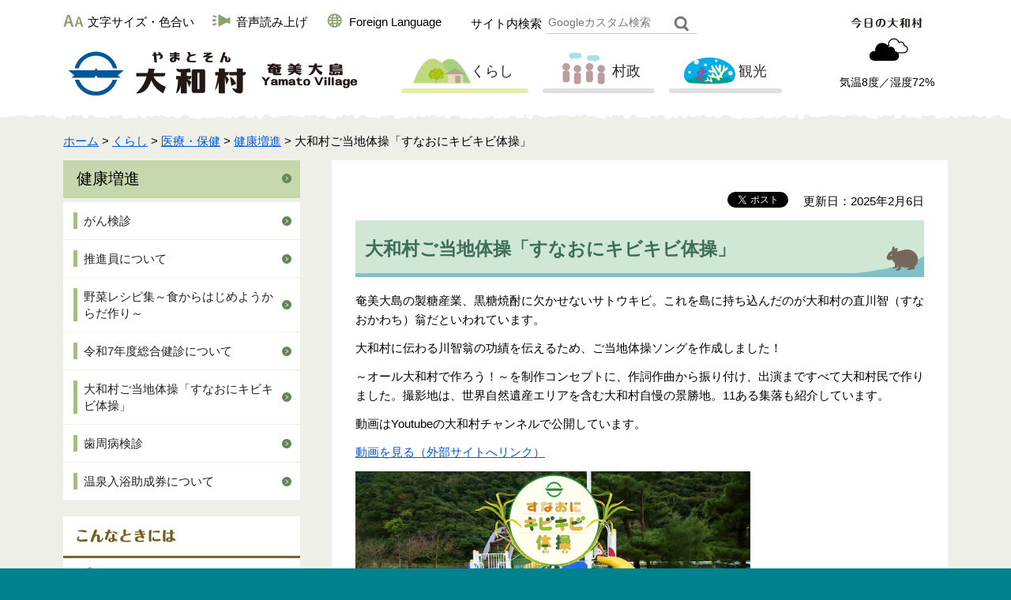

--- FILE ---
content_type: text/html
request_url: https://www.vill.yamato.lg.jp/hoken/kurashi/iryo-hoken/kenkozoshin/kibikibi.html
body_size: 5571
content:
<?xml version="1.0" encoding="utf-8"?>
<!DOCTYPE html PUBLIC "-//W3C//DTD XHTML 1.0 Transitional//EN" "http://www.w3.org/TR/xhtml1/DTD/xhtml1-transitional.dtd">
<html xmlns="http://www.w3.org/1999/xhtml" lang="ja" xml:lang="ja" xmlns:og="http://ogp.me/ns#" xmlns:fb="http://www.facebook.com/2008/fbml">
<head>
<meta http-equiv="Content-Type" content="text/html; charset=utf-8" />
<meta http-equiv="Content-Style-Type" content="text/css" />
<meta http-equiv="Content-Script-Type" content="text/javascript" />

<title>大和村ご当地体操「すなおにキビキビ体操」｜鹿児島県大和村</title>

<meta property="og:title" content="大和村ご当地体操「すなおにキビキビ体操」" />
<meta property="og:type" content="article" />
<meta property="og:description" content="" />
<meta property="og:url" content="http://www.vill.yamato.lg.jp/hoken/kurashi/iryo-hoken/kenkozoshin/kibikibi.html" />
<meta property="og:image" content="http://www.vill.yamato.lg.jp/shared/system/images/logo.jpg" />
<meta property="og:site_name" content="鹿児島県大和村" />
<meta property="og:locale" content="ja_jp" />
<meta name="author" content="大和村" />
<meta name="viewport" content="width=device-width, maximum-scale=3.0" />
<meta name="format-detection" content="telephone=no" />
<link href="/shared/style/default.css" rel="stylesheet" type="text/css" media="all" />
<link href="/shared/style/shared.css" rel="stylesheet" type="text/css" media="all" />
<link href="/shared/style/icon.css" rel="stylesheet" type="text/css" media="all" />
<link href="/shared/style/color/color0.css" rel="stylesheet" type="text/css" media="all" id="tmp_color" title="default" class="tmp_color" />
<link href="/shared/style/color/color1.css" rel="alternate stylesheet" type="text/css" media="all" title="darkblue" class="tmp_color" />
<link href="/shared/style/color/color2.css" rel="alternate stylesheet" type="text/css" media="all" title="yellow" class="tmp_color" />
<link href="/shared/style/color/color3.css" rel="alternate stylesheet" type="text/css" media="all" title="black" class="tmp_color" />
<link href="/shared/style/font/normal.css" rel="stylesheet" type="text/css" id="tmp_font" media="all" title="default" class="tmp_font" />
<link href="/shared/style/font/small.css" rel="alternate stylesheet" type="text/css" media="all" title="small" class="tmp_font" />
<link href="/shared/style/font/big.css" rel="alternate stylesheet" type="text/css" media="all" title="big" class="tmp_font" />
<link href="/shared/style/font/big2.css" rel="alternate stylesheet" type="text/css" media="all" title="big2" class="tmp_font" />
<link href="/shared/templates/free/style/edit.css" rel="stylesheet" type="text/css" media="all" />
<link href="/shared/style/smartphone.css" rel="stylesheet" media="only screen and (max-width : 480px)" type="text/css" id="tmp_smartphone_css" class="mc_css" />
<link href="/shared/images/favicon/favicon.ico" rel="shortcut icon" type="image/vnd.microsoft.icon" />
<link href="/shared/images/favicon/apple-touch-icon-precomposed.png" rel="apple-touch-icon-precomposed" />
<script type="text/javascript" src="/shared/js/jquery.js"></script>
<script type="text/javascript" src="/shared/js/gd.js"></script>
<script type="text/javascript" src="/shared/js/setting_head.js"></script>
<script type="text/javascript" src="/shared/system/js/urgency/urgency_list.js"></script>
<script type="text/javascript" src="/shared/readspeaker/ReadSpeaker.js?pids=embhl"></script>





<script type="text/javascript" src="/shared/js/ga.js"></script>
<script type="text/javascript" src="/shared/js/ga_social_tracking.js"></script>
<script type="text/javascript">
var publish = true;
var userAgent = window.navigator.userAgent.toLowerCase();
var appVersion = window.navigator.appVersion.toLowerCase();
if(userAgent.indexOf('msie') != -1){
  if(appVersion.indexOf('msie 6.') != -1){
    publish = false;
  }else if(appVersion.indexOf('msie 7.') != -1){
    publish = false;
  }
}
if(publish){
	window.twttr = (function (d,s,id) {
	  var t, js, fjs = d.getElementsByTagName(s)[0];
	  if (d.getElementById(id)) return; js=d.createElement(s); js.id=id;
	  js.src='//platform.twitter.com/widgets.js'; fjs.parentNode.insertBefore(js, fjs);
	  return window.twttr || (t = { _e: [], ready: function(f){ t._e.push(f) } });
	}(document, 'script', 'twitter-wjs'));
	// Wait for the asynchronous resources to load
	twttr.ready(function(twttr) {
	    _ga.trackTwitter(); //Google Analytics tracking
	});
}
</script>
</head>
<body class="format_free no_javascript">
<div id="fb-root"></div>
<script type="text/javascript">
var publish = true;
var userAgent = window.navigator.userAgent.toLowerCase();
var appVersion = window.navigator.appVersion.toLowerCase();
if(userAgent.indexOf('msie') != -1){
  if(appVersion.indexOf('msie 6.') != -1){
    publish = false;
  }else if(appVersion.indexOf('msie 7.') != -1){
    publish = false;
  }
}
if(publish){
	window.fbAsyncInit = function() {
	  _ga.trackFacebook(); //Google Analytics tracking
	};
	(function(d, s, id) {
	  var js, fjs = d.getElementsByTagName(s)[0];
	  if (d.getElementById(id)) return;
	  js = d.createElement(s); js.id = id;
	  js.src = "//connect.facebook.net/ja_JP/sdk.js#xfbml=1&version=v2.0";
	  fjs.parentNode.insertBefore(js, fjs);
	}(document, 'script', 'facebook-jssdk'));
}
</script>
<script type="text/javascript" src="/shared/js/setting_body.js"></script>
<div id="tmp_wrapper">
<noscript>
<p>このサイトではJavaScriptを使用したコンテンツ・機能を提供しています。JavaScriptを有効にするとご利用いただけます。</p>
</noscript>
<p><a href="#tmp_honbun" class="skip">本文へスキップします。</a></p>

<div id="tmp_wrap_header">
<div id="tmp_header">
<div id="tmp_header_main">
<div id="tmp_means">
<div id="tmp_means_primary">
<ul id="tmp_hnavi" class="btn_text">
    <li><a href="/hpkanri/moji-size.html"><img alt="" src="/shared/images/common/header_icon01.svg" /><span>文字サイズ・色合い</span></a></li>
    <li><a accesskey="L" onclick="readpage(this.href, 'tmp_readspeaker'); return false;" target="_blank" rel="nofollow" href="https://app-as.readspeaker.com/cgi-bin/rsent?customerid=9757&amp;lang=ja_jp&amp;readid=tmp_contents&amp;url="><img alt="" src="/shared/images/common/header_icon02.svg" /><span>音声読み上げ</span></a></li>
    <li><a href="/kikaku/foreign.html"><img alt="" src="/shared/images/common/header_icon03.svg" /><span>Foreign Language</span></a></li>
</ul>
<div id="tmp_search">
<form id="tmp_gsearch" action="/search/result.html" name="tmp_gsearch">
    <dl> <dt><label for="tmp_query">サイト内検索</label></dt> <dd>
    <p> <input id="tmp_query" type="text" size="31" placeholder="Googleカスタム検索" value="" name="q" /> </p>
    <p> <button name="sa" id="tmp_func_sch_btn" type="submit"><img alt="検索" src="/shared/images/common/header_icon04.svg" /></button> </p>
    <p id="tmp_search_hidden"> <input type="hidden" value="015256103218197968432:4m7egi9juiw" name="cx" /> <input type="hidden" value="UTF-8" name="ie" /> <input type="hidden" value="FORID:9" name="cof" /> </p>
    </dd> </dl>
</form>
</div>
</div>
<div id="tmp_means_secondary"> </div>
</div>
<div id="tmp_head_main">
<div id="tmp_hlogo"> <a href="/index.html"><img alt="奄美大島　大和村" src="/shared/images/common/header_h1.svg" /></a> </div>
<div id="tmp_gnavi">
<div class="head_gnavi btn_text">
<p class="gnavi_kurashi"><a href="/hpkanri/kurashi/index.html"><img alt="" src="/shared/images/common/gnavi_kurashi.svg" />くらし</a></p>
<p class="gnavi_sonse"><a href="/hpkanri/sonse/index.html"><img alt="" src="/shared/images/common/gnavi_sonse.svg" />村政</a></p>
<p class="gnavi_kanko"><a href="/hpkanri/kanko/index.html"><img alt="" src="/shared/images/common/gnavi_kanko.svg" />観光</a></p>
</div>
</div>
</div>
<div id="tmp_weather"> <img alt="今日の大和村" src="/shared/images/common/header_weather01.svg" />
<div id="tmp_weather_cnt">
<p id="wicon">&nbsp;</p>
<p>気温<span id="temp"></span>度／湿度<span id="humidity"></span>%</p>
</div>
</div>
</div>
<ul id="tmp_hnavi_s">
    <li id="tmp_hnavi_lmenu"><a href="javascript:void(0);"><span>検索・メニュー</span></a></li>
</ul>
</div>
</div>

<div id="tmp_wrap_main" class="column_lnavi">
<div id="tmp_main">
<div id="tmp_pankuzu">
<p><a href="/index.html">ホーム</a> &gt; <a href="/hpkanri/kurashi/index.html">くらし</a> &gt; <a href="/hpkanri/kurashi/iryo-hoken/index.html">医療・保健</a> &gt; <a href="/hpkanri/kurashi/iryo-hoken/kenkozoshin/index.html">健康増進</a> &gt; 大和村ご当地体操「すなおにキビキビ体操」</p>
</div>
<div class="wrap_col_lft_navi">
<div class="col_lft_navi">

<meta http-equiv="Content-Type" content="text/html; charset=utf-8" />
<div id="tmp_lnavi" class="lnavi_box btn_text">
<div id="tmp_lnavi_ttl"> 
<p><a href="/hpkanri/kurashi/iryo-hoken/kenkozoshin/index.html">健康増進</a></p>
 </div>
<div id="tmp_lnavi_cnt"> 
<ul>
<li><a href="/hoken/kurashi/iryo-hoken/kenkozoshin/gankenshin.html"><span>がん検診</span></a></li>
<li><a href="/hoken/kurashi/iryo-hoken/kenkozoshin/suishinin.html"><span>推進員について</span></a></li>
<li><a href="/hoken/kurashi/iryo-hoken/kenkozoshin/yasai.html"><span>野菜レシピ集～食からはじめようからだ作り～</span></a></li>
<li><a href="/hoken/kurashi/iryo-hoken/sogo.html"><span>令和7年度総合健診について</span></a></li>
<li><a href="/hoken/kurashi/iryo-hoken/kenkozoshin/kibikibi.html"><span>大和村ご当地体操「すなおにキビキビ体操」</span></a></li>
<li><a href="/hoken/kurashi/iryo-hoken/kenkozoshin/sisyubyou.html"><span>歯周病検診</span></a></li>
<li><a href="/kikaku/kurashi/onsen/jyosei.html"><span>温泉入浴助成券について</span></a></li>
</ul>
 </div>
</div>


<div id="tmp_snavi" class="lnavi_box btn_text">
<div id="tmp_snavi_ttl"> <img alt="こんなときには" src="/shared/images/navi/idx_konnatoki.svg" /> </div>
<div id="tmp_snavi_cnt">
<ul>
    <li><a href="/kikaku/ninshin.html"><span class="navi_link"><img alt="" src="/shared/images/top/scene_icon01.svg" /><span>妊娠・出産・育児</span></span></a></li>
    <li><a href="/kikaku/kekkon.html"><span class="navi_link"><img alt="" src="/shared/images/top/scene_icon02.svg" /><span>結婚・離婚</span></span></a></li>
    <li><a href="/kikaku/tenshutsu.html"><span class="navi_link"><img alt="" src="/shared/images/top/scene_icon03.svg" /><span>転出・転入</span></span></a></li>
    <li><a href="/kikaku/iryo.html"><span class="navi_link"><img alt="" src="/shared/images/top/scene_icon04.svg" /><span>医療・福祉・介護</span></span></a></li>
    <li><a href="/kikaku/okuyami.html"><span class="navi_link"><img alt="" src="/shared/images/top/scene_icon05.svg" /><span>おくやみ</span></span></a></li>
    <li><a href="/kikaku/download.html"><span class="navi_link"><img alt="" src="/shared/images/top/scene_icon06.svg" /><span>申請書ダウンロード</span></span></a></li>
</ul>
</div>
</div>


<div id="tmp_cnavi" class="lnavi_box btn_text">
<div id="tmp_cnavi_cnt">
<ul>
    <li><a href="/cgi-bin/event_cal_multi/calendar.cgi"><span class="navi_link"><img alt="" src="/shared/images/navi/cnavi_icon01.svg" /><span>イベントカレンダー</span></span></a></li>
    <li><a href="/hpkanri/shisetsu/index.html"><span class="navi_link"><img alt="" src="/shared/images/navi/cnavi_icon02.svg" /><span>施設検索</span></span></a></li>
    <li><a href="/kikaku/kurashi/todokede/madoguchi.html"><span class="navi_link"><img alt="" src="/shared/images/navi/cnavi_icon03.svg" /><span>窓口案内</span></span></a></li>
</ul>
</div>
</div>


<div id="tmp_inavi" class="lnavi_box">
<p><img alt="大和村役場 お問い合わせ 開庁時間：8時30分～17時15分（土、日、祝日および12月29日から1月3日を除く） 代表電話 0997-57-2111 ファックス 0997-57-2161" src="/shared/images/navi/inavi_otoiawase.png" /></p>
</div>

</div>
</div>
<div class="wrap_col_main">
<div class="col_main">
<p id="tmp_honbun" class="skip">ここから本文です。</p>
<div id="tmp_contents">
<div id="tmp_wrap_custom_update">
<div id="tmp_custom_update">

<div id="tmp_social_plugins" class="rs_skip"><div class="social_media_btn facebook_btn">
<div data-href="http://www.vill.yamato.lg.jp/hoken/kurashi/iryo-hoken/kenkozoshin/kibikibi.html" data-send="false" data-layout="button_count" data-width="120" data-show-faces="false" class="fb-like"></div>
</div><div class="social_media_btn twitter_btn">
<a href="https://twitter.com/share" data-url="http://www.vill.yamato.lg.jp/hoken/kurashi/iryo-hoken/kenkozoshin/kibikibi.html" data-text="大和村ご当地体操「すなおにキビキビ体操」" data-lang="ja" class="twitter-share-button">ツイート</a>
<script type="text/javascript">
if(publish){
	!function(d,s,id){var js,fjs=d.getElementsByTagName(s)[0],p=/^http:/.test(d.location)?'http':'https';if(!d.getElementById(id)){js=d.createElement(s);js.id=id;js.src=p+'://platform.twitter.com/widgets.js';fjs.parentNode.insertBefore(js,fjs);}}(document, 'script', 'twitter-wjs');
}
</script>
</div>
</div>


<p id="tmp_update" class="rs_skip">更新日：2025年2月6日</p>

</div>
</div>
<div id="tmp_readspeaker" class="rs_preserve"></div>
<h1>大和村ご当地体操「すなおにキビキビ体操」</h1>
<p>奄美大島の製糖産業、黒糖焼酎に欠かせないサトウキビ。これを島に持ち込んだのが大和村の直川智（すなおかわち）翁だといわれています。</p>
<p>大和村に伝わる川智翁の功績を伝えるため、ご当地体操ソングを作成しました！</p>
<p>～オール大和村で作ろう！～を制作コンセプトに、作詞作曲から振り付け、出演まですべて大和村民で作りました。撮影地は、世界自然遺産エリアを含む大和村自慢の景勝地。11ある集落も紹介しています。</p>
<p>動画はYoutubeの大和村チャンネルで公開しています。</p>
<p><a href="https://youtu.be/Rtqwm8JfdKA">動画を見る（外部サイトへリンク）</a></p>
<p><img alt="すなおにキビキビ体操" height="281" src="/hoken/kurashi/iryo-hoken/kenkozoshin/images/kibikibi.jpg" width="500" /></p>
<p>&nbsp;</p>


</div>

<div id="tmp_inquiry">
<div id="tmp_inquiry_ttl">
<p>お問い合わせ</p>
</div>
<div id="tmp_inquiry_cnt">
<form method="post" action="https://www.vill.yamato.lg.jp/cgi-bin/simple_faq/form.cgi">
<div class="inquiry_parts">
<p>大和村役場保健福祉課</p>
<p>〒894-3192&nbsp;鹿児島県大島郡大和村大和浜100番地</p>
<p>電話：0997-57-2218</p>
<p>ファックス：0997-57-2161</p>
<p class="text_center"><button type="submit" class="inquiry_btn btn btn_green">お問い合わせフォーム</button></p>
</div>
<p>
<input type="hidden" name="code" value="010010050" />
<input type="hidden" name="dept" value="8591:9172:8840:8342:9089:5271:9753:8674:8923:8923:3777:10002:8010:9006:8010:9587:9172:3777:8923:8508:3777:8757:9255" />
<input type="hidden" name="page" value="/hoken/kurashi/iryo-hoken/kenkozoshin/kibikibi.html" />
<input type="hidden" name="ENQ_RETURN_MAIL_SEND_FLG" value="0" />
<input type="hidden" name="publish_ssl_flg" value="1" />
</p>
</form>
</div>
</div>

<div id="tmp_feedback">
<div id="tmp_feedback_ttl">
<p>より良いウェブサイトにするためにみなさまのご意見をお聞かせください</p>
</div>
<div id="tmp_feedback_cnt">
<form id="feedback" action="/cgi-bin/feedback/feedback.cgi" method="post">
    <p><input type="hidden" value="2044" name="page_id" /> <input type="hidden" value="大和村ご当地体操「すなおにキビキビ体操」" name="page_title" /> <input type="hidden" value="http://www.vill.yamato.lg.jp/hoken/kurashi/iryo-hoken/kenkozoshin/kibikibi.html" name="page_url" /> <input type="hidden" value="2" name="item_cnt" /></p>
    <fieldset> 				<legend>このページの情報は役に立ちましたか？</legend>
    <p><input id="que1_1" type="radio" value="役に立った" name="item_1" /> <label for="que1_1">1：役に立った</label></p>
    <p><input id="que1_2" type="radio" value="ふつう" name="item_1" /> <label for="que1_2">2：ふつう</label></p>
    <p><input id="que1_3" type="radio" value="役に立たなかった" name="item_1" /> <label for="que1_3">3：役に立たなかった</label></p>
    </fieldset>
    <p><input type="hidden" value="質問：このページの情報は役に立ちましたか？" name="label_1" /> <input type="hidden" value="0" name="nes_1" /> <input type="hidden" name="img_1" /> <input type="hidden" name="img_alt_1" /> <input type="hidden" value="0" name="mail_1" /></p>
    <fieldset> 				<legend>このページの情報は見つけやすかったですか？</legend>
    <p><input id="que2_1" type="radio" value="見つけやすかった" name="item_2" /> <label for="que2_1">1：見つけやすかった</label></p>
    <p><input id="que2_2" type="radio" value="ふつう" name="item_2" /> <label for="que2_2">2：ふつう</label></p>
    <p><input id="que2_3" type="radio" value="見つけにくかった" name="item_2" /> <label for="que2_3">3：見つけにくかった</label></p>
    </fieldset>
    <p><input type="hidden" value="質問：このページの情報は見つけやすかったですか？" name="label_2" /> <input type="hidden" value="0" name="nes_2" /> <input type="hidden" name="img_2" /> <input type="hidden" name="img_alt_2" /> <input type="hidden" value="0" name="mail_2" /> </p>
    <p class="text_center"><button type="submit" class="inquiry_btn btn btn_green">送信</button></p>
</form>
</div>
</div>

</div>
</div>

<div class="pnavi">
<p class="ptop"><a href="#tmp_header"><img src="/shared/images/common/top_scroll.png" alt="トップへ" /></a></p>
</div>

</div>
</div>



<div id="tmp_footer" class="btn_text">
<div id="tmp_wrap_fnavi">
<div id="tmp_fnavi">
<ul>
    <li><a href="/kikaku/saitonitsuite.html">このサイトについて</a></li>
    <li><a href="/kikaku/accessibility.html">アクセシビリティ</a></li>
    <li><a href="/sitemap.html">サイトマップ</a></li>
    <li><a href="https://www.vill.yamato.lg.jp/hpkanri/otoiawase.html">お問い合わせ</a></li>
    <li><a href="/kikaku/ketai-site.html">携帯サイト</a></li>
</ul>
</div>
</div>
<div id="tmp_wrap_footer_cnt">
<div id="tmp_footer_cnt">
<address> <span class="marugo">大和村役場</span><span>〒894-3192</span><span>鹿児島県大島郡大和村大和浜100</span><span>代表電話：0997-57-2111</span><span>ファックス：0997-57-2161</span> </address>
</div>
</div>
<div id="tmp_wrap_copyright">
<div id="tmp_copyright" xml:lang="en" lang="en">Copyright &copy; Yamato Village. All rights reserved.</div>
</div>
</div>










</div>
<script type="text/javascript" src="/shared/js/setting_responsive.js"></script>
<script type="text/javascript" src="/shared/js/setting_onload.js"></script>
<script type="text/javascript" src="/_Incapsula_Resource?SWJIYLWA=719d34d31c8e3a6e6fffd425f7e032f3&ns=2&cb=1994865477" async></script></body>
</html>


--- FILE ---
content_type: text/css
request_url: https://www.vill.yamato.lg.jp/shared/style/shared.css
body_size: 11359
content:
@charset "utf-8";

/* ==================================================
layout
================================================== */
/* font
============================== */
@font-face {
	font-family: 'Quicksand';
	src: url(/shared/style/fonts/Quicksand-Bold.ttf);
	font-weight: 700;
	font-style: bold;
}
@font-face {
	font-family: 'Quicksand';
	src: url(/shared/style/fonts/Quicksand-Medium.ttf);
	font-weight: 500;
	font-style: Medium;
}
@font-face {
	font-family: 'Quicksand';
	src: url(/shared/style/fonts/Quicksand-Regular.ttf);
	font-weight: 400;
	font-style: normal;
}
.marugo {
	font-family:"ヒラギノ丸ゴ Pro W4","ヒラギノ丸ゴ Pro","Hiragino Maru Gothic Pro","ヒラギノ角ゴ Pro W3","Hiragino Kaku Gothic Pro","HG丸ｺﾞｼｯｸM-PRO","HGMaruGothicMPRO", "Quicksand", "meiryo", sans-serif;
}
/* body
============================== */
.format_top,
.format_free,
.format_base {
	color:inherit;
	background-color: #00838f;
}
* html body {
	text-align:center; /* 変更しない */
}
input[type="submit"],
input[type="button"],
input[type="text"],
input[type="password"] {
	-webkit-appearance:none; /* 変更しない */
	-webkit-border-radius:0; /* Webkit */
	-moz-border-radius:0; /* Mozilla */
	border-radius:0; /* CSS3 */
}
input[type="submit"]:hover,
input[type="button"]:hover,
.btn:hover, 
a:hover {
	opacity: 0.8;
	cursor: pointer;
}
/* side_cms
============================== */
#cms8341_EnqueteItems > div:hover {
	cursor: move;
}
input[type="text"],
select,
textarea {
	border: 1px solid #aaa;
	padding: .5em;
}
.enquete_button input[type="submit"],
.enquete_button input[type="button"] {
	padding: .5em 25px .5em 15px;
	display: inline-block;
	box-sizing: border-box;
	border-radius: 3px;
	color: #1E1E1E;
	border: 1px solid #DAE6D8;
	background: url(/shared/images/common/link_green.svg) right 10px center no-repeat #DAE6D8;
}
.enquete_button input[type="reset"] {
	padding: .5em 25px .5em 15px;
	display: inline-block;
	box-sizing: border-box;
	border-radius: 3px;
	color: #505050;
	background-color: #e5e5e5;
	border: 1px solid #e5e5e5;
}
.enquete_button input[type="reset"]:hover{
	cursor: pointer;
	opacity: 0.8;
}
/* wrapper
============================== */
#tmp_wrapper {
	width: 100%; /* デザインによって変更 */
	min-width: 1200px;
	margin:0 auto;
	color:inherit;
	background-color:#FFFFFF;
}
* html #tmp_wrapper {
	text-align:left;
}
/* main
============================== */
#tmp_wrap_main {
	padding: 10px 20px 30px;
	clear:both; /* 変更しない */
	position: relative;
	background-color: #EEF0E7;
}
.btn {
	padding: .5em 25px .5em 15px;
	display: inline-block;
	box-sizing: border-box;
	border-radius: 3px;
	font-size: .9em;
	text-align: center;
}
.btn + .btn {
	margin-left: .5em;
}
.btn_block {
	width: 100%;
	text-align: center;
	margin-top: 1em;
}
a.btn_red,
.btn_red {
	color: #B70000;
	border: 1px solid #F4D7D7;
	background: url(/shared/images/common/link_red.svg) right 10px center no-repeat #F4D7D7;
}
a.btn_green,
.btn_green {
	color: #1E1E1E;
	border: 1px solid #DAE6D8;
	background: url(/shared/images/common/link_green.svg) right 10px center no-repeat #DAE6D8;
}
a.btn_brown,
.btn_brown {
	color: #1E1E1E;
	border: 1px solid #E4DCC6;
	background: url(/shared/images/common/link_brown.svg) right 10px center no-repeat #E4DCC6;
}
a.btn_yellow,
.btn_yellow {
	color: #222;
	border: 1px solid #fffabd;
	background: url(/shared/images/common/link_yellow.svg) right 10px center no-repeat #fffabd;
}
a.btn_gray,
.btn_gray {
	color: #505050;
	border: 1px solid #e5e5e5;
	background-color: #e5e5e5;
/*	background: url(/shared/images/common/link_green.svg) right 10px center no-repeat #e5e5e5;*/
}
.btn,
.btn:hover,
.btn:active,
.btn:focus {
	text-decoration: none !important;
}
.btn_text *,
.btn_text *:hover,
.btn_text *:active,
.btn_text *:focus {
	text-decoration: none !important; 
}
.text_center{
	text-align: center;
}
#tmp_form_btn{
	text-align: center;
}
/* contents
============================== */
#tmp_contents,
#tmp_maincontents {
	width:100%; /* 変更しない */
}
#tmp_contents {
	padding:0 0 10px;
}
.index_first div.col3{
	margin: 0 0 20px 0;
}
.index_second .column_lnavi .wrap_col_main .col_main {
	background-color: inherit;
	padding: 0;
}
/* shisetsu */
#tmp_contents #tmp_facilities_btn li.active a {
	background-color: #e7ecdd;
}

/* format カラムのレイアウトのbaseロジック
============================== */
.wrap_col_nm {
	width:100%; /* 変更しない */
	float:left; /* 変更しない */
}
.col_nm {
	width:100%; /* 変更しない */
}
.wrap_col_lft_navi {
	float:left; /* 変更しない */
	position:relative; /* 変更しない */
	z-index:1; /* 変更しない */
}
.wrap_col_rgt_navi {
	float:right; /* 変更しない */
}
.column_full .wrap_col_main {
	width:100%; /* 変更しない */
	float:right; /* 変更しない */
}
.column_lnavi .wrap_col_main {
	width:100%; /* 変更しない */
	float:right; /* 変更しない */
}
.column_rnavi .wrap_col_main {
	width:100%; /* 変更しない */
	float:left; /* 変更しない */
}
.col_main {
	/* padding:10px 0; */ /* デザインによって変更 */
}
/* top
============================== */
.format_top #tmp_wrapper {
	width: 100%;
}
.format_top .column_full .wrap_col_nm {
	margin-right: -640px; /* デザインによって変更 */
}
.format_top .column_full .wrap_col_nm2 {
	margin-right: 640px; /* デザインによって変更 */
}
.format_top .column_full .wrap_col_lft_navi {
	width:200px; /* デザインによって変更 */
	margin-right:-210px; /* デザインによって変更 */
}
.format_top .column_full .col_lft_navi {
	padding:10px; /* デザインによって変更 */
	color:inherit;
	background-color:#CCDDEE;
}
.format_top .column_full .wrap_col_rgt_navi {
	width: 600px; /* デザインによって変更 */
}
.format_top .column_full .col_rgt_navi {
	 /* デザインによって変更 */
	 color:inherit;
}
.format_top .column_full .col_main {
	 /* デザインによって変更 */
}
/* free
============================== */
.format_free .wrap_col_nm {
	margin-right:-210px; /* デザインによって変更 */
}
.format_free .wrap_col_nm2 {
	margin-right:210px; /* デザインによって変更 */
}
.format_free .wrap_col_lft_navi {
	width: 300px; /* デザインによって変更 */
	margin-right: -320px; /* デザインによって変更 */
}
.format_free .col_lft_navi {
	 /* デザインによって変更 */
	 color:inherit;
}
.format_free .wrap_col_rgt_navi {
	width:200px; /* デザインによって変更 */
}
.format_free .col_rgt_navi {
	padding:10px; /* デザインによって変更 */
	color:inherit;
	background-color:#CCDDEE;
}
.format_free .column_full .col_main {
	margin-left:210px; /* デザインによって変更 */
}
.format_free .column_lnavi .col_main {
	margin-left: 340px; /* デザインによって変更 */
	background-color: #FFFFFF;
	padding: 40px 30px;
}
.format_free .column_lnavi .col_main .btn,
.format_free .column_cnt .col_main .btn{
	min-width: 16em;
}
.format_free .column_cnt .col_main{
	background-color: #FFFFFF;
	padding: 20px 40px;
}
.format_free .column_rnavi .wrap_col_main {
	margin-right:-210px; /* デザインによって変更 */
}
.format_free .column_rnavi .col_main {
	margin-right:210px; /* デザインによって変更 */
}
/* ====================================================================================================
header
==================================================================================================== */
#tmp_wrap_header{
	position: relative;
	z-index: 10;
	border-bottom: 1px solid #fff;
}
#tmp_header {
	width: 1120px;
	margin: 0 auto;
	position: relative;
	padding: 15px 0;
	color:inherit;
	background-color:  #fff;
}
#tmp_header_main{
	position: relative;
}
#tmp_hlogo {
}
#tmp_hlogo h1,
#tmp_hlogo p {
	display:block;
	width: 100%;
	height: auto;
	text-align: center;
	/* background: url(/shared/images/top/header_top_h1.svg) no-repeat center center; */
}
#tmp_hlogo a {
	display:block;
	width: auto;
	height: auto;
}
#tmp_hlogo h1 span,
#tmp_hlogo p span {
	/* display:block; */
	/* width: 100%; */
	/* height: 100px; */
	/* position:relative; */
	/* z-index:-1; */
	/* overflow:hidden; */
}
#tmp_hlogo h1 .icon-header_top_h1{
	font-size: 2.8em;
}
#tmp_head_main{
	display: table;
}
.format_free #tmp_hlogo,
#tmp_gnavi {
	display: table-cell;
	vertical-align: middle;
	width: auto;
}
#tmp_gnavi .head_gnavi{
	display: table;
	margin-left: 30px;
	width: 500px;
}
#tmp_gnavi .head_gnavi p {
	display: table-cell;
	vertical-align: bottom;
	margin: 0 0 0 1em;
}
#tmp_gnavi .head_gnavi a {
	display: block;
	padding: 0 14px 4px;
	font-size: 1.2em;
	position: relative;
	margin: 0 0 0 18px;
	color: #272727;
}
#tmp_gnavi .head_gnavi a img {
	vertical-align: middle;
	padding-bottom: .4em;
}
#tmp_gnavi .head_gnavi a:after{
	position: absolute;
	content: " ";
	width: 100%;
	height: 6px;
	left: 0;
	bottom: 0;
	background-color: #E0E0E0;
	border-radius: 6px;
}
#tmp_gnavi .head_gnavi .active a:after{
	position: absolute;
	content: " ";
	width: 100%;
	height: 6px;
	left: 0;
	bottom: 0;
	background-color: #E4EDAE;
	border-radius: 6px;
}
#tmp_means {
	color:inherit;
}
#tmp_hnavi_s,
#tmp_sma_menu {
	display:none; /* 変更しない */
}
/* primary
============================== */
#tmp_means_primary {
	margin:2px 0 0;
	width: 940px;
}
/* func_txt */
#tmp_func_txt {
	margin:0 10px 5px 0;
	float:left;
}
#tmp_func_txt dt {
	margin:0 5px 0 0;
	padding:2px 0 0;
	float:left;
}
#tmp_func_txt dd {
	margin:0 5px 0 0;
	border:1px solid #AABBCC;
	color:inherit;
	background-color:#CCDDEE;
	float:left;
}
#tmp_func_txt dd a {
	padding:1px;
	display:block;
	text-decoration:none;
}
/* func_clr */
#tmp_func_clr {
	margin:0 0 5px;
	float:left;
}
#tmp_func_clr dt {
	margin:0 5px 0 0;
	padding:2px 0 0;
	float:left;
}
#tmp_func_clr dd {
	margin:0 5px 0 0;
	border:1px solid #AABBCC;
	float:left;
}
#tmp_func_clr dd a {
	padding:1px;
	display:block;
	text-decoration:none;
}
#tmp_color_default {
	color:#000000;
	background-color:#FFFFFF;
}
#tmp_darkblue {
	color:#FFFF00;
	background-color:#00008B;
}
#tmp_yellow {
	color:#000000;
	background-color:#FFFF00;
}
#tmp_black {
	color:#FFFF00;
	background-color:#000000;
}
/* secondary
============================== */
#tmp_means_secondary {
	margin:0 0 5px 0;
	clear:both;
}
/* search */
#tmp_search{
	margin: 0 0 10px 1em;
	float: left;
}
#tmp_search dt {
	margin:0 5px 0 0;
	padding:2px 0 0;
	float:left;
}
#tmp_search dd {
	float:left;
	border: 1px solid #FFFFFF;
	border-bottom: 1px solid #CCCCCC;
}
#tmp_search dd p {
	float:left;
}
#tmp_query {
	width: 10em;
	min-height: 1em;
	margin:0 5px 0 0;
	border: none;
	background-color: transparent !important;
}
input#tmp_query {
	padding: 2px;
	font-size: .95em;
}
* html #tmp_query {
	width:222px;
}
#tmp_func_sch_btn {
	background-color: #FFFFFF;
	border: none;
	text-align:center;
	cursor:pointer;
	color: #555;
	font-size: 1.2em;
	padding: .1em .5em;
}
/* tertiary
============================== */
#tmp_means_tertiary {
	clear:both;
}
/* hnavi */
#tmp_hnavi {
	list-style: none;
	float: left;
}
#tmp_hnavi li {
	margin:0 6px 6px 0;
	float:left;
}
#tmp_hnavi li a {
	display: table;
	margin-right: 1em;
	color:#000000;
	text-decoration:none;
}
#tmp_hnavi li a img {
	display: table-cell;
	vertical-align: middle;
	height: 1.2em;
	width: auto;
}
#tmp_hnavi li a span {
	display: table-cell;
	vertical-align: middle;
	padding-left: .4rem;
}
#tmp_hnavi span.icon-header_icon01,
#tmp_hnavi span.icon-header_icon02,
#tmp_hnavi span.icon-header_icon03 {
	color: #8AA16B !important;
	padding-right: .4rem;
	border-right: 2px solid #ccc;
	font-size: 1.2em;
}
#tmp_hnavi .last {
	margin-right:0;
}
/* tertiary
============================== */
#tmp_weather{
	position: absolute;
	right: 0;
	top: 0;
	margin: auto;
	padding: .2em .5em;
	text-align:  center;
	width: 140px;
}
.format_top #tmp_weather{
	padding: .5em;
}
#tmp_weather_cnt{
	font-size: .9em;
}
#tmp_weather_cnt #wicon{
	min-height: 36px;
}
.format_top #tmp_weather_cnt #wicon{
	margin-top: .7em;
	height: 55px;
}
#tmp_weather_cnt #wicon img{
	width: 50px;
	height: 50px;
}
/* ==================================================
navi
================================================== */
/* gnavi
============================== */
#tmp_top_gnavi {
	color:inherit;
	clear:both;
	margin-bottom:  20px;
	position: relative;
}
#tmp_top_gnavi a {
	display: inline-block;
	z-index: 5;
	position: relative;
}
#tmp_top_gnavi a + a {
	padding: 0 0 0 13px;
	color:inherit;
	text-align:center;
	text-decoration:none;
}
#tmp_top_gnavi a:nth-child(3) img{
	position: relative;
	z-index: 2;
}
#tmp_top_gnavi:before {
	position: absolute;
	content: " ";
	right: 0px;
	bottom: 4px;
	height: 50px;
	width: 70px;
	z-index: 1;
	background: url('/shared/images/top/kurousagi.png') no-repeat;
	pointer-events: none;
}
* html #tmp_top_gnavi a {
	width:100%;
}
#tmp_top_gnavi .active a,
#tmp_top_gnavi a:hover,
#tmp_top_gnavi a:focus {
	color:inherit;
}

/* ====================================================================================================
common
==================================================================================================== */
/* pankuzu
============================== */
#tmp_pankuzu {
	padding: .8em 0;
	color:inherit;
	clear:both;
}
#tmp_sma_pankuzu {
	display:none;
}
/* lnavi
============================== */
#index_h1{
	padding: 10px;
	background-color: #FFFFFF;
}
.lnavi_box{
	margin:0 0 20px;
}
#tmp_lnavi {
	clear:both;
}
#tmp_lnavi_ttl {
	margin-bottom: 5px;
}
#tmp_lnavi_ttl a {
	color:inherit;
	border: 1px solid #C5D7AC;
	text-decoration:none;
	display: block;
	padding: .4em .8em;
	font-size: 1.3em;
	box-sizing: border-box;
	background: url(/shared/images/common/link_green.svg) right 10px center no-repeat #C5D7AC;
}
#tmp_lnavi_cnt {
}
#tmp_lnavi_cnt ul {
	list-style:none;
}
#tmp_lnavi_cnt li {
	margin-bottom: 1px;
}
#tmp_lnavi_cnt a{
	display: block;
	padding: .8em 1.5em .8em .8em;
	color: #222222;
	border: 1px solid #FFFFFF;
	box-sizing: border-box;
	background: url(/shared/images/common/link_green.svg) right 10px center no-repeat #FFFFFF;
}
#tmp_lnavi_cnt a span{
	display: block;
	padding-left: .5em;
	border-left: 5px solid #9FC372;
}
#tmp_lnavi_cnt .switch_menu .noicon_list {
	padding-left:0;
	background:none;
}
#tmp_lnavi_cnt .switch_menu .noicon_list a.switch {
	margin-right:5px;
}
#tmp_lnavi_cnt .switch_menu .noicon_list a.switch img {
	vertical-align:middle;
}
#tmp_lnavi_cnt .switch_cnt {
	padding:0 0 0 10px;
}
#tmp_lnavi_cnt .switch_cnt li {
	margin-top:10px;
	margin-bottom:0;
	padding-bottom:0;
	border:none;
}
/* snavi cnavi
============================== */
#tmp_snavi_ttl {
	padding: 1em 1em;
	background: #FFFFFF;
	border-bottom: 3px solid #79642b;
}
#tmp_snavi_ttl img {
	height: 1.35em;
	width: auto;
	max-width: 100%;
}
#tmp_cnavi_cnt ul,
#tmp_snavi_cnt ul{
	list-style: none;
}
#tmp_cnavi_cnt li,
#tmp_snavi_cnt li {
	margin-bottom: 1px;
}
#tmp_cnavi_cnt .navi_link,
#tmp_snavi_cnt .navi_link {
	display: table;
}
#tmp_cnavi_cnt a,
#tmp_snavi_cnt a {
	display: block;
	padding: .6em .8em;
	color: #222222;
	border: 1px solid #FFFFFF;
	box-sizing: border-box;
	background: url(/shared/images/common/link_green.svg) right 10px center no-repeat #FFFFFF;
}
#tmp_cnavi_cnt img,
#tmp_snavi_cnt img {
	width:  2em;
	height: 2em;
	vertical-align:  middle;
	display:  table-cell;
	padding: 0 .4em 0 0;
}
#tmp_cnavi_cnt span,
#tmp_snavi_cnt span {
	display:  table-cell;
	vertical-align: middle;
}

/* event_cal
============================== */
#tmp_event_cal {
	padding:8px;
	background:#FFFFFF url(/shared/images/navi/event/cal_ttl_bg.gif) repeat-x left top;
	border:1px solid #CCDDEE;
	border-top:2px solid #999999;
}
/* event_cal_ttl */
#tmp_event_cal_ttl {
	clear:both;
}
#tmp_event_cal_ttl .year {
	margin:5px 0 0 0;
	float:left;
}
#tmp_event_cal_ttl .month {
	float:right;
}
/* event_cal_cnt */
#tmp_event_cal_cnt {
	width:100%;
	clear:both;
}
#tmp_event_cal_cnt .calendar,
#tmp_event_cal_cnt .calendar td,
#tmp_event_cal_cnt .calendar th {
	/*padding:0;*/
	border-collapse:collapse;
	border-spacing:0;
	border:1px solid #CCDDEE;
}
#tmp_event_cal_cnt .calendar {
	width:100%;
	margin:0 0 7px;
	color:inherit;
	background-color:#FFFFFF;
}
#tmp_event_cal_cnt .calendar th,
#tmp_event_cal_cnt .calendar td.bgcolor {
	text-align:center;
	font-weight:normal;
	background-color:#DDEEFF;
}
#tmp_event_cal_cnt .calendar td {
	text-align:center;
}
#tmp_event_cal_cnt .calendar a {
	display:block;
	color:#000000;
	background-color:transparent;
}
#tmp_event_cal_cnt .calendar .today {
	color:inherit;
	font-weight:bold; /* 変更しない */
	background-color:#FFFFCC !important;
}
#tmp_event_cal_cnt .calendar td.sun a {
	color:#CC0000;
	background-color:transparent;
}
#tmp_event_cal_cnt .calendar td.sat a {
	color:#3333CC;
	background-color:transparent;
}
/* cal_navi */
#tmp_event_cal_cnt .cal_navi {
	list-style:none;
}
#tmp_event_cal_cnt .cal_navi li {
	line-height:1.2;
	float:left;
}
#tmp_event_cal_cnt .cal_navi .prev {
	padding:0 6px 0 12px;
	border-right:1px solid #000000;
}
#tmp_event_cal_cnt .cal_navi .prev a {
	display:block;
	margin:0 0 0 -12px;
	padding:0 0 0 12px;
	background:url(/shared/images/navi/event/cal_prev.gif) no-repeat left center;
}
#tmp_event_cal_cnt .cal_navi .next {
	padding:0 0 0 6px;
}
#tmp_event_cal_cnt .cal_navi .next a {
	display:block;
	padding:0 12px 0 0;
	background:url(/shared/images/navi/event/cal_next.gif) no-repeat right center;
}
#tmp_event_cal_cnt .cal_navi .list {
	float:right;
}
#tmp_event_search legend,
#tmp_event_genre legend {
	float: left;
	width: 6em;
	font-weight: bold;
}
/* rnavi
============================== */
/* pnavi
============================== */
.pnavi {
	color:inherit;
	clear:both;
	position: fixed;
	right: 20px;
	bottom: 40px;
	z-index: 9;
}
.pnavi .ptop {
	margin-bottom:0 !important;
}
.ptop {
	text-align:right;
	clear:both;
}
/* ====================================================================================================
top
==================================================================================================== */
/* gallery
============================== */
.format_top #tmp_wrap_gallery {
	background: #ffffff;
	position:  relative;
}
.no_javascript #tmp_gallery{
	overflow: scroll;
}
.format_top #tmp_gallery{
	height: 530px;
	width: 1120px;
	margin: 0 auto;
	position: relative;
	text-align: right;
}
.format_top .touch_area{
	height: 530px;
	overflow: hidden;
	width: 100vw;
	min-width: 1200px;
	position: relative;
	z-index: 5;
	margin-bottom: 5px;
}
.format_top .box_gallrey{
	overflow: hidden;
}
.format_top .gallery_cntrol{
	display: none;
}
.format_top .gallery_navi{
	display: none;
}
.format_top #tmp_gallery .touch_area img {
	min-height: 530px;
}
.format_top #tmp_gallery_after{
	position: absolute;
	bottom: -1px;
	text-align: center;
	width: 100%;
	overflow: hidden;
	margin: 0 auto;
	z-index: 5;
}
.format_top #tmp_gallery_after img {
	width:1160px;
	height:116px;
}
.format_top #tmp_gallery_after:before{
	content: "　";
	position: absolute;
	width: calc(-570px + 50%);
	left: 0;
	bottom: 0;
	height: 25px;
	background: url(/shared/images/top/main_visual01_bg.png) repeat-x transparent;
	background-size: 5px 25px;
}
.format_top #tmp_gallery_after:after{
	content: "　";
	position: absolute;
	width: calc(-570px + 50%);
	bottom: 0;
	right: 0;
	height: 25px;
	background: url(/shared/images/top/main_visual01_bg.png) repeat-x transparent;
	background-size: 5px 25px;
}
.format_top #tmp_gallery #tmp_gallery_player{
	display: inline-block;
}
@media screen and (min-width : 1600px) {
	.format_top #tmp_gallery .touch_area img{
		width: 100vw;
		min-width: 1600px;
		min-height: 530px;
	}
	.format_top .touch_area {
		left: calc(550px + -50vw);
	}
}
@media screen and (max-width : 1600px) {
	.format_top #tmp_gallery .touch_area img{
		left: 0;
		position: relative;
		min-height: 530px;
	}
	.format_top .touch_area {
		left: calc(550px + -50vw);
	}
}
@media screen and (max-width : 1400px) {
	.format_top #tmp_gallery .touch_area img{
		left: -200px;
		position: relative;
	}
}
@media screen and (max-width : 1200px) {
	.format_top .touch_area {
		left: -40px
	}
}
.format_top #tmp_gallery ul.list_order{
	height: 30px;
	list-style: none;
	padding: 2px;
	display: inline-block;
	vertical-align: top;
}
.format_top #tmp_gallery ul.list_order li{
	top: 2px;
	margin-left: 10px;
	position: relative;
	display: inline-block;
}
.format_top #tmp_gallery ul.list_order li a{
	width: 20px;
	height: 20px;
	display: inline-block;
}
.format_top #tmp_gallery ul.list_order li a span {
	visibility: hidden;
}
.format_top #tmp_gallery ul.list_order li:after {
/*
	position: absolute;
	background: url(/shared/images/top/main_visual05.svg) no-repeat;
	width: 20px;
	height: 21px;
	content: " ";
	display: inline-block;
	left: 0;
	pointer-events: none;
*/
}
.format_top #tmp_gallery ul.list_order li.active:after {
/*
	position: absolute;
	background: url(/shared/images/top/main_visual04.svg) no-repeat;
	width: 20px;
	height: 21px;
	content: " ";
	display: inline-block;
	left: 0;
	pointer-events: none;
*/
}
/* contents
============================== */
#tmp_wrap_news_area{
	padding: 3em 0;
}
#tmp_news_area{
	width: 1120px;
	margin: 0 auto;
	position: relative;
}
#tmp_wrap_main_area{
	background: #EEF0E7;
	border-top: 1px solid #FFFFFF;
	border-bottom: 1px solid #FFFFFF;
	z-index: 0;
	position: relative;
}
#tmp_main_area{
	width: 1120px;
	margin: 0 auto;
	position: relative;
	padding: 2em 0;
}
#tmp_main {
	width:100%; /* 変更しない */
	color:inherit;
	clear:both; /* 変更しない */
	width: 1120px;
	margin: 0 auto;
	position: relative;
}
/* emergency
============================== */
#tmp_emergency {
	margin-bottom: 30px;
	border: 2px solid #B70000;
	clear:both;
	padding: .5em 1em;
}
#tmp_emergency_ttl {
	padding:0 10px;
	color:inherit;
	position: relative;
}
#tmp_emergency_ttl h2 {
	font-size:130%;
	color: #B70000;
}
#tmp_emergency_ttl .more_area {
	position:  absolute;
	right: 0;
	top: 0px;
}
#tmp_emergency_ttl .more_area div {
	
display: inline-block;
}
#tmp_emergency_ttl .more_area a {
	border-radius:  3px;
	margin-left: 1em;
}
#tmp_emergency_cnt a {
	color: #B70000;
}
#tmp_emergency_cnt {
	padding:10px;
}
#tmp_emergency_cnt ul {
	list-style-type:  none;
}
#tmp_emergency_cnt ul li {
	margin-bottom:0.3em;
	border-left: 5px solid #B70000;
	padding-left: 1em;
}
#tmp_emergency_cnt span {
	padding-right: 1em;
}
/* emergency_m
============================== */
#tmp_emergency_m {
	margin-bottom: 30px;
	border: 2px solid #B55B00;
	clear:both;
	padding: .5em 1em;
}
#tmp_emergency_m_ttl {
	padding:0 10px;
	color:inherit;
	position: relative;
}
#tmp_emergency_m_ttl h2 {
	font-size:130%;
	color: #B55B00;
}
#tmp_emergency_m_ttl .more_area {
	position:  absolute;
	right: 0;
	top: 0px;
}
#tmp_emergency_m_ttl .more_area div {
	display: inline-block;
}
#tmp_emergency_m_ttl .more_area a {
	padding: .5em 1.5em;
	background: #F4D7D7;
	color: #B70000;
	display:  block;
}
#urgency_list a {
	color: #B55B00;
}
#urgency_list {
	padding:10px;
}
#urgency_list ul {
	list-style-type:  none;
}
#urgency_list ul li {
	margin-bottom:0.3em;
	border-left: 5px solid #B55B00;
	padding-left: 1em;
}
/* emergency_s
============================== */
#tmp_emergency_s {
	margin-bottom:30px;
	border:2px solid #c53333;
	clear:both;
}
#tmp_emergency_s_ttl {
	padding: 10px 20px 0;
	color:#B70000;
	background-color:#FFFFFF;
}
#tmp_emergency_s_ttl h2 {
	font-size:120%;
}
#tmp_emergency_s_cnt {
	padding: 0 20px 10px;
}
#tmp_emergency_s_cnt ul {
	margin-left:20px;
}
#tmp_emergency_s_cnt ul li {
	margin-bottom:0.3em;
}
/* info
============================== */
#tmp_info {
	margin-bottom: 40px;
}
#tmp_info {
	position: relative;
	padding-top: 3.5rem;
	margin-bottom: 30px;
}
#tmp_info .tab_ttl {
	position: relative;
	top: 0;
	/* border-bottom: 5px solid #D5E2A1; */
}
#tmp_info .tab_ttl ul {
	list-style-type: none;
	display: table;
	width: 100%;
	border-collapse: separate;
	border-spacing: 10px 0px;
}
#tmp_info .tab_ttl li {
	display: table-cell;
	margin: 0 10px 0 0;
}
#tmp_info .tab_ttl h2{
	width: 240px;
}
.no_javascript #tmp_info .tab_ttl h2{
	width: 480px;
}
#tmp_info .tab_ttl a {
	display: block;
	text-align: center;
	font-size: 1.25rem;
	font-weight: bold;
	padding: .7rem 0;
	color: #527766 !important;
	text-decoration: none;
	border: 2px solid #527766 !important;
	box-sizing: border-box;
}
#tmp_info_news,
#tmp_info_chumoku,
#tmp_info_boshu{
	position: static !important;
	clear: both;
}
#tmp_info_news .tab_ttl{
	position: absolute;
}
.no_javascript #tmp_info_chumoku .tab_ttl{
	position: relative;
	left: 0;
	margin-top: 20px;
}
.used_javascript #tmp_info_chumoku .tab_ttl{
	position: absolute;
	left: 240px;
}

#tmp_info_boshu .tab_ttl{
	position: absolute;
	left: 390px;
}
#tmp_info .tab_ttl a:hover {
	display: block;
	background-color: #ecf2e9;
	cursor: pointer;
	box-sizing: border-box;
	text-decoration: none !important;
}
#tmp_info .active .tab_ttl a {
	background: #527766;
	border: 2px solid #527766;
	color: #FFFFFF !important;
	box-sizing: border-box;
}
#tmp_info .active .tab_ttl a:before{
	content: " ";
	position: absolute;
	bottom: -23px;
	right: calc(50% - 12px);
	border: 12px solid transparent;
	border-top: 12px solid #527766;
}
#tmp_info .active .tab_ttl a:hover{
	box-sizing: border-box;
}
.no_javascript #tmp_info .tab_cnt {
	min-height: auto;
}
#tmp_info .tab_cnt {
	position: relative;
	box-sizing: border-box;
	margin-top: 20px;
	border: 1px solid #ffffff;
	min-height: 16em;
}
#tmp_info .list_table {
	margin-bottom: 10px;
	width: 100%;
}
#tmp_info .list_table td:nth-child(1) {
	width: 5em;
}
#tmp_info .list_table td{
	padding: .3em 0;
}
#tmp_info .read_all {
	padding-top: 1em;
	text-align: right;
}
#tmp_info .read_all div {
	float: left;
	margin-left: 1em;
}
/* main
============================== */
#tmp_main_area {
	
}
#main_area_left {
	width: calc(100% - 360px);
	float: left;
	margin-bottom: 20px;
}
#main_area_right {
	float: right;
	width: 330px;
	margin-bottom: 20px;
}
#main_area_center{
	clear: both;
	width: 100%;
	box-sizing: border-box;
}
#tmp_main_area .main_cnt {
/*	padding: 20px;*/
	padding: 30px 20px;
	background: #FFFFFF;
	border: 1px solid #FFFFFF;
	margin-bottom: 30px;
}
#tmp_top_recommended{
	padding-top: 40px;
	border-top: 2px solid #aaa;
}
#tmp_main_area .main_cnt + .main_cnt {
}
#main_area_left h2 {
/*	background: url('/shared/images/top/h2_line.svg') left bottom repeat-x;*/
	margin-bottom: 20px;
	border-bottom: 5px solid #98896b;
}
#main_area_left h2 img {
	padding: 0 0 10px 0;
	height: 1.25em;
	width: auto;
	max-width: 100%;
}

#main_area_right h2 {
	text-align: center;
/*	background: url('/shared/images/top/h2_flag.svg') center center / 100% 100% no-repeat;*/
	margin-bottom: 20px;
	background-color: #807c5a;
	padding: 1rem;
}
#main_area_right h2 img {
	height: 1.2rem;
	height: .9em;
	width: auto;
	max-width: 100%;
}
/* top_scene
============================== */
#tmp_scene_cnt .scene_row {
	display: table;
	width: calc(100% + 20px);
	table-layout: fixed;
}
#tmp_scene_cnt .scene_row div {
	display: table-cell;
	vertical-align:  middle;
}
#tmp_scene_cnt a {
	display: table;
	table-layout: fixed;
	width: 90%;
	margin-bottom: 15px;
	box-sizing: border-box;
	border-radius: 5px;
	padding: 1em 10px;
	box-shadow: 5px 5px 0px #E4E2E0;
	color: #222222;
}
#tmp_scene_cnt .scene_row div:nth-child(3) a {
	margin-bottom: 15px;
}
#tmp_scene_cnt .ninshin a {
	background-color: #FFEBD1;
	border: 1px solid #FFEBD1;
}
#tmp_scene_cnt .kekkon a {
	background-color: #FFDDE5;
	border: 1px solid #FFDDE5;
}
#tmp_scene_cnt .tenshutsu a {
	background-color: #DCEECD;
	border: 1px solid #DCEECD;
}
#tmp_scene_cnt .iryo a {
	background-color: #C6E3EA;
	border: 1px solid #C6E3EA;
}
#tmp_scene_cnt .okuyami a {
	background-color: #D8D8D8;
	border: 1px solid #D8D8D8;
}
#tmp_scene_cnt .download a {
	background-color: #EEEEFF;
	border: 1px solid #EEEEFF;
}
#tmp_scene_cnt a > img{
	vertical-align: middle;
	margin-right: 10px;
	display: table-cell;
	padding-left: 14px;
}
#tmp_scene_cnt a span{
	display: table-cell;
	vertical-align: middle;
	width: 66%;
	font-size: 1.3em;
	text-align: center;
	line-height: 1.3;
	padding: 0 10px;
}
/* top_banner
============================== */
#tmp_top_banner_cnt p + p{
	margin-top: 10px;
}
#tmp_top_banner_cnt img {
	border-radius: 10px;
}
/* top_favebook
============================== */
#tmp_top_facebook_cnt {
	text-align: center;
	min-height: 300px;
}
/* top_pickup
============================== */
#tmp_top_pickup_cnt a {
	display: inline-block;
	margin: 0 28px 15px 0;
}
#tmp_top_pickup_cnt a:nth-child(3n) {
	margin: 0 0 15px 0;
}
/* top_today
============================== */
#tmp_today_cnt{
	display: table;
	width: 100%;
	color: #787256;
	line-height: 1.2;
	font-weight: bold;
	font-family: "メイリオ", meiryo, sans-serif;
}
#tmp_today_cnt div{
	display: table-cell;
}
#tmp_today_cnt .today_left{
	border-right: 3px solid #aaa;
	padding-right: 10px;
	font-size: 1.6rem;
	line-height: 1.8rem;
}
#tmp_today_cnt .today_right{
	padding: 10px 0 5px 10px;
	padding-left: 1rem;
	font-size: 1.1rem;
	vertical-align: bottom;
}
/* event
============================== */
#tmp_event_cnt .cal_navi {
	display: table;
	table-layout: fixed;
	width: 100%;
	margin-bottom: 1em;
}
#tmp_event_cnt .cal_navi div{
	display: table-cell;
}
#tmp_event_cnt .cal_navi .prev a,
#tmp_event_cnt .cal_navi .next a {
	color: #1E1E1E;
	background-color: #E4DCC6;
	border: 1px solid #E4DCC6;
	padding: .2em 14px;
	display: inline-block;
	border-radius: 3px;
}
#tmp_event_cnt .cal_navi .cap {
	text-align: center;
	font-size: 1.6em;
	color: #787256;
}
#tmp_event_cnt .cal_navi .next {
	text-align: right;
}
#tmp_event_cnt table {
	text-align: center;
	margin-bottom: 2em;
	border-collapse: collapse;
}
#tmp_event_cnt td {
	border: 1px solid #C8CDC1;
}
#tmp_event_cnt td a{
	display: block;
	color: #222222;
}
#tmp_event_cnt .sun{
	color: #80332B;
}
#tmp_event_cnt .sat{
	color: #49683A;
}
#tmp_event_cnt .bgcolor{
	font-weight: bold;
	background-color: #EFECE6;
}
#tmp_event_cnt h3 {
	color: #787256;
	border-left: 8px solid #7D795E;
	line-height: 1;
	padding-left: .5em;
	margin-bottom: 10px;
}
#tmp_event_cnt img{
	width: 100%;
	height: auto;
}
/* koho
============================== */
#tmp_koho_cnt {
	display: table;
	table-layout: fixed;
	width: 100%;
}
#tmp_koho_cnt .koho_img {
	display: table-cell;
	vertical-align: middle;
	padding-right: 1em;
}
#tmp_koho_cnt .koho_img span > img{
	width: 100%;
	height: auto;
}
#tmp_koho_cnt .cnt {
	display: table-cell;
	vertical-align: middle;
}
#tmp_koho_cnt .cnt .link_btn a:nth-child(1) {
	color: #1E1E1E;
	border: 1px solid #E4DCC6;
	background: url(/shared/images/common/link_brown.svg) right 10px center no-repeat #E4DCC6;
	width: 100%;
	text-align: center;
	padding: .5em 25px .5em 15px;
	display: inline-block;
	box-sizing: border-box;
	border-radius: 3px;
	font-size: .9em;
}
/* jinko
============================== */
#tmp_jinko_cnt table,
#tmp_jinko_cnt th,
#tmp_jinko_cnt td {
	border: 1px solid #C8CDC1;
	border-collapse: collapse;
	padding: .2em .4em;
}
#tmp_jinko_cnt table {
	width: 100%;
	margin-bottom: .5em;
}

#tmp_jinko_cnt th {
	width: 50%;
	color: #575437;
	background-color: #EFECE6;
}
#tmp_jinko_cnt td{
	text-align: right;
}
#tmp_jinko_cnt p {
	text-align: right;
}
/* recommended
============================== */
#tmp_top_recommended{
	display: table;
	width: 100%;
	margin-top: 40px;
}
#tmp_top_recommended_ttl{
	display: table-cell;
	vertical-align: top;
	width: 240px;
}
#tmp_top_recommended_ttl h2 {
	text-align: center;
/*	background: url(/shared/images/top/h2_flag.svg) center center / 150% 100% no-repeat;*/
	margin-right: 40px;
	margin-bottom: 20px;
	background-color: #807c5a;
	padding: 1rem;
}
#tmp_top_recommended_ttl h2 img {
	height: .9em;
	width: auto;
	max-width: 100%;
}
#tmp_top_recommended_cnt{
	display: table-cell;
}
#tmp_top_recommended_cnt ul{
	list-style:  none;
	display: flex;
	flex-wrap: wrap;
}
#tmp_top_recommended_cnt li{
	float: left;
	margin: 0 15px 10px;
}
/* social_plugins
============================== */
#tmp_custom_update #tmp_social_plugins {
	display: inline-block;
	vertical-align: top;
}
#tmp_social_plugins .social_media_btn {
	margin:0 0 0 10px;
	padding:0 0 10px;
	float:left;
}
#tmp_custom_update .social_media_btn {
	margin:0 0 0 10px;
}
#tmp_social_plugins .twitter_btn {
	width: auto;
}
#tmp_social_plugins .social_media_btn a.twitter-share-button {
	padding:0 10px 0 0;
	line-height:1.2;
}
/* update
============================== */
#tmp_wrap_custom_update {
	clear:both;
}
#tmp_custom_update {
	text-align: right;
}
#tmp_custom_update #tmp_update {
	display: inline-block;
	vertical-align: top;
	padding-left: 1em;
}
#tmp_update {
	margin:0 0 0.8em;
	text-align:right;
}

/* ====================================================================================================
kanko
==================================================================================================== */
.font_quick{
	font-family: 'Quicksand', "ヒラギノUD丸ゴ StdN", "ヒラギノ丸ゴ Pro W4","ヒラギノ丸ゴ Pro","Hiragino Maru Gothic Pro","ヒラギノ角ゴ Pro W3","Hiragino Kaku Gothic Pro","HG丸ｺﾞｼｯｸM-PRO","HGMaruGothicMPRO", "Meiryo", sans-serif;
	font-weight: medium;
}
.lnavi_kanko #kanko_logo,
.kanko #kanko_logo{
	position: relative;
}
.lnavi_kanko #kanko_logo .logo,
.kanko #kanko_logo .logo {
	text-align: center;
}
.lnavi_kanko #kanko_logo .top_link a,
.kanko #kanko_logo .top_link a{
	position: absolute;
	top:0;
	left: 0;
	padding: .2em 1em;
	color: #436B15;
	border: 1px solid #F0F2E7;
	background-color: #F0F2E7;
	border-radius: 3px;
	box-sizing: border-box;
	margin-left: 1em;
}
.lnavi_kanko #kanko_logo .top_link a:after ,
.kanko #kanko_logo .top_link a:after {
	border:1em solid transparent;
	border-right-color:#F0F2E7;
	border-left-width:0;
	left:-1em;
	content:"";
	display:block;
	top:0;
	position:absolute;
	width:0;
}
.kanko #tmp_wrap_kgallery{
	overflow: hidden;
}
.kanko #tmp_kgallery{
	position: relative;
	width: 1140px;
	left: 0;
	right: 0;
	margin: 20px auto 0;
	overflow: hidden;
}
.no_javascript  #tmp_kgallery{
	height: 500px;
	overflow-y: auto;
}
#tmp_kgallery .touch_area{
	margin: auto;
	left: 0;
	right: 0;
	width: 1020px;
	height: 500px;
	padding-bottom: 20px;
}
#tmp_gallery_player2{
	position: absolute;
	left: calc( 50% - 60px);
	right: 0;
	margin: auto;
}
#tmp_kgallery ul.list_order{
	height: 30px;
	list-style: none;
	left: calc(50% - 30px);
	padding: 2px;
	position: relative;
}
#tmp_kgallery ul.list_order li{
/*	float: left;*/
	top: 2px;
	margin-left: 10px;
	position: relative;
	display: inline-block;
}
#tmp_kgallery ul.list_order li a{
	width: 20px;
	height: 20px;
	display: inline-block;
}
#tmp_kgallery ul.list_order li a span {
	visibility: hidden;
}
#tmp_kgallery ul.list_order li:after {
/*
	position: absolute;
	background: url(/shared/images/kanko/visual06.svg) no-repeat;
	width: 20px;
	height: 21px;
	content: " ";
	display: inline-block;
	left: 0;
	pointer-events: none;
*/
}
#tmp_kgallery ul.list_order li.active:after {
/*
	position: absolute;
	background: url(/shared/images/kanko/visual05.svg) no-repeat;
	width: 20px;
	height: 21px;
	content: " ";
	display: inline-block;
	left: 0;
	pointer-events: none;
*/
}
.kanko .wrap_gallery_cntrol{
	position: absolute;
	top: calc(50% - 34px);
	margin: auto;
	left: 0;
	right: 0;
	height: 34px;
	z-index: 5;
}
.kanko .gallery_navi{
	display: table;
	table-layout: fixed;
	width: 100%;
}
.kanko .gallery_navi .prev,
.kanko .gallery_navi .next {
	display: table-cell;
}
.kanko .gallery_navi .next{
	text-align: right;
}
.kanko .gallery_cntrol{
	display: none;
}
.kanko #tmp_news_area {
	width: 1020px;
}
.kanko .news_cnt tr td:nth-child(1){
	width: 5em;
}
.kanko #tmp_catch{
	text-align: center;
	padding: 4.5em 2em;
	margin: 0 0 4em 0;
	background: url(/shared/images/kanko/main01.svg) left top / 12.5% auto repeat;
}
.kanko #tmp_catch .catch_ttl{
	margin: 0 0 .3em 0;
	letter-spacing:.2em;
	font-size: 2.1em;
	font-weight: bold;
}
.kanko #tmp_catch .catch_cnt{
	letter-spacing:.3em;
	line-height: 1.9;
	font-size: 1.2em;
}
.kanko #tmp_main{
	display: table;
	table-layout: fixed;
	width: 100%;
	margin: 0 0 4em 0;
}
.kanko #tmp_main .main_left,
.kanko #tmp_main .main_right{
	display: table-cell;
	width: 50%;
	padding: 0 20px;
	vertical-align: top;
}
#movie_area {
	position: relative;
}
.kanko #movie_cnt{
	display: inline-block;
	width: 100%;
	height: 300px;
	background: url(/shared/images/kanko/images/movie01.png) no-repeat;
	background-size:cover;
	position: relative;
}
.kanko #movie_cnt a{
	display: block;
}
.kanko #movie_news{
	position: absolute;
	bottom: 15px;
	right: 15px;
	opacity: 0.9;
}
.kanko #movie_cnt:after{
	content: " ";
	position: absolute;
	margin: auto ;
	top: 0;
	bottom: 0;
	left: 0;
	right: 0;
	width: 100px;
	height: 100px;
	background: url(/shared/images/kanko/images/movie02.png) no-repeat;
}
.kanko #kanko_news{
	border: 2px solid #222;
	padding: 30px 20px;
}
.kanko #kanko_news .news_ttl{
	margin: 0 0 .5em 0;
	font-size: 1.8em;
	font-weight: bold;
}
.kanko .read_all {
	padding-top: 1em;
	text-align: right;
}
.kanko #tmp_wrap_main_area{
	background-color: #F7F2DA;
	border-top: 1px solid #FFFFFF;
	border-bottom: 1px solid #FFFFFF;
}
.kanko #tmp_main_area{
	padding: 5em 0;
}
.kanko #main_contents_area{
	margin: auto;
	width: 1000px;
	margin-bottom: 80px;
}
.kanko #main_contents_area .contents_row{
	display: table;
	table-layout: fixed;
	width: 100%;
	margin: 0;
	border-spacing: 50px 40px;
}
.kanko #main_contents_area p {
	display: table-cell;
	vertical-align: top;
	text-align: center;
	text-align: left;
	background-color: #fff;
	width: 270px;
	box-sizing: border-box;
	box-shadow: 0px 0px 10px -3px rgba(0,0,0,0.41);
	position: relative;
}
.kanko #main_contents_area p.disable {
	pointer-events: none;
	box-shadow: none;
	background-color: transparent;
}
.kanko #main_contents_area a {
}
.kanko #main_contents_area a:after {
	content: " ";
	position: absolute;
	margin: auto ;
	top: 10px;
	left: 10px;
	width: 20px;
	height: 20px;
	background: url(/shared/images/kanko/menu_icon.svg) left top / 20px 20px no-repeat;
	filter: drop-shadow(0px 0px  3px rgba(0,0,0,0.8));
}
.kanko #main_contents_area img {
	display: block;
	width: 100%;
	height: auto;
	overflow: hidden;
}
.kanko #main_contents_area span {
	display: block;
}
.kanko #main_contents_area .btn_ttl {
	border-top: 4px solid #00B9EF;
	padding: 1.2em 1em;
}
.kanko #main_contents_area .en {
	font-size: .8em;
	color: #2E8099;
}
.kanko #main_contents_area .ttl {
	font-size: 1.4em;
	color: #636363;
	font-weight: bold;
}
.kanko #menu_area{
	display: table;
	table-layout: fixed;
	width: calc(100% - 30px);
	margin: 0 0 6em 0;
}
.kanko #menu_area p{
	display: table-cell;
	vertical-align: top;
	text-align: center;
}
.kanko #menu_area p.disable{
	cursor: default;
	pointer-events: none;
}
.kanko #link_area{
	margin: 0 0 .5em 0;
}
.kanko #link_area .link_ttl{
	text-align: center;
	position: relative;
	font-size: 1.5em;
	margin: 0 0 2em 0;
}
.kanko #link_area .link_ttl span{
	display: inline-block;
	padding: 0 1em;
	background-color: #F7F2DA;
	position: relative;
	z-index: 2;
}
.kanko #link_area .link_ttl:before{
	content: "Link";
	position: absolute;
	top: -1.2em;
	left: 0;
	right: 0;
	margin: auto;
	font-size: .85rem;
	color: #1A6F82;
	z-index: 3;
}
.kanko #link_area .link_ttl:after{
	content: " ";
	position: absolute;
	margin: auto;
	top: 0;
	bottom: 0;
	left: 0;
	width: 100%;
	height: 1px;
	background-color: #00B9EF;
	z-index: 1;
}
.kanko #link_area .link_cnt{
	display: table;
	table-layout: fixed;
	width: calc(100% - 30px);
	margin: 0 0 1em 0;
}
.kanko #link_area .link_cnt p{
	display: table-cell;
	vertical-align: top;
	text-align: center;
}
.kanko #tmp_footer,
.lnavi_kanko #tmp_footer {
	background: #FFFFFF;
}
.kanko .col4s{
	margin-bottom: 20px;
}
.kanko .kanko_footer {
	text-align: center;
	padding: 3em 0;
}
.lnavi_kanko .kanko_footer {
	text-align: center;
	padding: 1em 0 4em 0;
}
.kanko_footer span {
	padding-left: 1em;
}
.kanko #tmp_wrap_fnavi:before,
.lnavi_kanko #tmp_wrap_fnavi:before {
	content: " ";
	position: absolute;
	width: 100%;
	bottom: -80px;
	height: 190px;
	background: url(/shared/images/common/footer01_top.svg) center bottom / 1200px auto no-repeat;
	pointer-events: none;
}
/* ====================================================================================================
library
==================================================================================================== */
/* plugin ▼変更しない
============================== */
.plugin {
	margin:0 0 20px;
	padding:10px;
	border:1px solid #CCCCCC;
	clear:both;
}
.plugin .plugin_img {
	margin:0 10px 0 0 !important;
	float:left;
}
.plugin .plugin_img img {
	vertical-align:top;
}
.plugin p {
	margin:0 !important;
}
/* inquiry
============================== */
#tmp_inquiry {
	margin:0 0 20px;
	clear:both;
}
#tmp_inquiry_ttl {
	padding: .8em 0 .8em 3em;
	color:inherit;
	border: 1px solid #C8CDC1;
	background: url(/shared/images/page/icon_inquiry.svg) left .6em center / 2em auto no-repeat #F1F6EA;
}
#tmp_inquiry_ttl p {
	margin-bottom:0 !important;
}
#tmp_inquiry_cnt {
	padding:7px 15px;
	border: 1px solid #C8CDC1;
	border-top: none;
}
#tmp_inquiry_cnt p {
	margin-bottom:0 !important;
}
#tmp_inquiry_cnt .inquiry_parts {
	margin:0 0 0.8em;
}
#tmp_inquiry_cnt .inquiry_btn {
	margin:0.3em 0 0;
}
/* feedback
============================== */
#tmp_feedback {
	margin:0 0 20px;
	clear:both;
}
#tmp_feedback_ttl {
	padding: .8em 0 .8em 3em;
	color:inherit;
	border: 1px solid #C8CDC1;
	background: url(/shared/images/page/icon_feedback.svg) left .6em center / 2em auto no-repeat #F1F6EA;
}
#tmp_feedback_ttl p {
	margin-bottom:0 !important;
}
#tmp_feedback_cnt {
	padding:10px 15px;
	border: 1px solid #C8CDC1;
	border-top: none;
}
#tmp_feedback_cnt fieldset {
	margin: 0 0 0.5em 0;
	clear: both;
}
#tmp_feedback_cnt fieldset legend {
	margin: 0 0 0.5em 0;
	font-weight: bold;
	clear: both;
}
#tmp_feedback_cnt fieldset p {
	display: inline;
	margin: 0 1em 0 0;
	float: left;
}
#tmp_feedback_cnt .submit {
	margin:0.8em 0 0 0 !important;
	text-align:center;
	clear:both;
}
/* ==================================================
banner
================================================== */
#tmp_publicity {
	padding: 3em 0 4em 0;
	color:inherit;
	clear:both;
	width: 1120px;
	margin: 0 auto;
	position: relative;
}
#tmp_publicity_ttl {
	margin: 0 0 1em;
	position: relative;
}
#tmp_publicity_ttl h2{
	font-size: 1.2em;
	color: #6A6B6B;
}
#tmp_publicity_ttl p {
	position: absolute;
	margin: auto 0;
	top: 0;
	right: 0;
}
#tmp_publicity_cnt ul {
	list-style-type:none;
	margin: -15px;
}
#tmp_publicity_cnt ul li {
	margin: 0 15px;
	padding: 0 0 15px;
	float:left;
}
#tmp_publicity_cnt ul li img {
	vertical-align:top;
}

#tmp_contents .banner ul {
	list-style: none;
}
#tmp_contents .banner ul:after {
	content: "";
	clear: both;
	display: block;
}
#tmp_contents .banner ul li {
	float: left;
	margin: 0 10px 0 0;
}

/* ==================================================
model_change
================================================== */
#tmp_model_change_pub {
	clear:both;
}
/* 切替ボタン
============================== */
#tmp_model_change ul {
	display:-webkit-box; /* 変更しない */
	display:-moz-box; /* 変更しない */
	display:box; /* 変更しない */
	width:100%; /* 変更しない */
	list-style:none; /* 変更しない */
	list-style-image:none; /* 変更しない */
	margin:20px 0;
	border-bottom:1px solid #AABBCC;
	clear:both; /* 変更しない */
}
#tmp_model_change li {
	display:-webkit-box; /* 変更しない */
	display:-moz-box; /* 変更しない */
	display:box; /* 変更しない */
	-webkit-box-flex:1; /* 変更しない */
	-moz-box-flex:1; /* 変更しない */
	box-flex:1; /* 変更しない */
	-webkit-box-sizing:border-box; /* 変更しない */
	-moz-box-sizing:border-box; /* 変更しない */
	box-sizing:border-box; /* 変更しない */
	width:100%; /* 変更しない */
	font-size:143%;
	font-weight:bold;
}
#tmp_model_change li a {
	display:-webkit-box; /* 変更しない */
	display:-moz-box; /* 変更しない */
	display:box; /* 変更しない */
	-webkit-box-flex:1; /* 変更しない */
	-moz-box-flex:1; /* 変更しない */
	box-flex:1; /* 変更しない */
	-webkit-box-align:center; /* 変更しない */
	-moz-box-align:center; /* 変更しない */
	box-align:center; /* 変更しない */
	-webkitbox-pack:center; /* 変更しない */
	-moz-box-pack:center; /* 変更しない */
	box-pack:center; /* 変更しない */
	-webkit-box-sizing:border-box; /* 変更しない */
	-moz-box-sizing:border-box; /* 変更しない */
	box-sizing:border-box; /* 変更しない */
	text-align:center;
	text-decoration:none;
	padding:16px 10px;
	color:#333333;
	background-color:#DDEEFF;
}
#tmp_model_change li a span {
	display:block; /* 変更しない */
	width:100%; /* 変更しない */
}
#tmp_model_change li a.active {
	color:inherit;
	background-color:#BBCCDD;
}
/* PCスマホ切替表示 ▼変更しない
============================== */
#tmp_model_change {
	display:none;
}
@media screen and (max-width : 480px) {
#tmp_model_change {
	display:block;
}
}
/* ==================================================
footer
================================================== */
#tmp_footer {
	color:inherit;
	clear:both;
}
/* fnavi
============================== */
#tmp_wrap_fnavi {
	border-bottom: 40px solid #9FCFA9;
	position: relative;
}
#tmp_footer{
	background: #EEF0E7;
}
.format_top #tmp_footer{
	background: #FFFFFF;
}
#tmp_fnavi {
	width: 1120px;
	margin: 0 auto;
	position: relative;
	margin-bottom: 6em;
}
#tmp_fnavi ul {
	color:inherit;
	list-style:none;
	float: right;
}
#tmp_fnavi li {
	margin: 0 0 0 15px;
	white-space:nowrap;
	float:left;
}
#tmp_fnavi a {
	color: #222222;
	background: url(/shared/images/common/footer_link.svg) left center / .8em auto no-repeat;
	padding: 0 0 0 1.2em;
}
#tmp_fnavi .last {
	margin-right:0;
}
#tmp_wrap_fnavi:before{
	content: "　";
	position: absolute;
	width: 100%;
	bottom: -8px;
	height: 190px;
	background: url(/shared/images/common/footer01.svg) center bottom / 1200px auto no-repeat;
	pointer-events: none;
}
.format_top #tmp_wrap_fnavi:before{
	content: "　";
	position: absolute;
	width: 100%;
	bottom: -80px;
	height: 190px;
	background: url(/shared/images/common/footer01_top.svg) center bottom / 1200px auto no-repeat;
	pointer-events: none;
}
#tmp_wrap_footer_cnt {
	background: #E2F1F9;
	position: relative;
}
#tmp_wrap_footer_cnt:before{
	content: "　";
	position: absolute;
	width: 100%;
	top: -20px;
	height: 20px;
	background: url(/shared/images/common/footer02.svg) left top / 380px auto repeat-x;
}
#tmp_footer_cnt {
	padding: 1em 0;
	font-size: 1.2em;
	text-align: center;
	clear:both;
	width: 1120px;
	margin: 0 auto;
	position: relative;
	z-index: 5;
	box-sizing: border-box;
}
#tmp_footer_cnt address {
	font-style: normal;
	font-size: 1em;
}
#tmp_footer_cnt address span:nth-child(1) {
	font-size: 1.5em;
	font-weight: bold;
}
#tmp_footer_cnt address span {
	margin:0 1em 0 0;
}
#tmp_footer_cnt address span.br {
	display:block; /* スマホでinline値にする場合 */
}
#tmp_footer_cnt address span.spbr {
	display:inline; /* スマホでinline値にする場合 */
}
#tmp_wrap_copyright {
	background: #00838F;
	color: #FFFFFF;
}
#tmp_copyright {
	text-align:center;
	clear:both;
	width: 1120px;
	margin: 0 auto;
	position: relative;
	padding: 1em 0;
}
/* col5
============================== */
div.parts_row{
	display: table;
	table-layout: fixed;
	width: 100%;
}
div.col5{
	display: table-cell;
}

/* sns
============================== */
#tmp_main_sns_area {
	margin-bottom: 10px;
}
#tmp_main_sns_area a {
	padding: 0 10px;
}
#tmp_main_sns_area p img {
	width: 30px;
	height: auto;
}
/* ==================================================
used_bg_img
================================================== */
.used_bg_img a,
.used_bg_img span {
	display:block; /* 変更しない */
}
.used_bg_img span {
	position:relative; /* 変更しない */
	z-index:-1; /* 変更しない */
	overflow:hidden; /* 変更しない */
}
/* ==================================================
class
================================================== */
/* text
============================== */
.underline {
	text-decoration:underline; /* 変更しない */
}
.strike {
	text-decoration:line-through; /* 変更しない */
}
/* ▼▼▼▼▼▼▼▼▼▼▼▼▼▼▼▼▼▼▼▼▼▼▼▼▼ */
/* 構築シートによって種類増減 */
.txt_red {
	color:#990000; /* デザインによって変更 */
	background-color:transparent; /* 変更しない */
}
.txt_green {
	color:#007500; /* デザインによって変更 */
	background:transparent; /* 変更しない */
}
/* ▲▲▲▲▲▲▲▲▲▲▲▲▲▲▲▲▲▲▲▲▲▲▲▲▲ */
.txt_big {
	font-size:130%; /* body 14pxのとき20px相当 */
	/* font-size:134%; body 12pxのとき16px相当 */
}
.txt_small {
	font-size:86%; /* body 14pxのとき12px相当 */
	/*font-size:84%;  body 12pxのとき10px相当 */
}
.space_lft1 {
	padding-left:1em; /* 変更しない */
}
/* image ▼変更しない
============================== */
.float_lft {
	margin-right:20px !important;
	margin-bottom:10px !important;
	clear:both;
	float:left;
}
.float_rgt {
	margin-bottom:10px !important;
	margin-left:20px !important;
	clear:both;
	float:right;
}
.clear {
	clear:both;
}
/* noicon ▼変更しない
============================== */
ul.noicon {
	margin-left:3.2em !important;
	text-indent:-1.5em !important;
	list-style:none !important;
	list-style-image:none !important;
}
ul.noicon ul,
ul.noicon ol,
ul.noicon p,
ul.noicon h1,
ul.noicon h2,
ul.noicon h3,
ul.noicon h4,
ul.noicon h5,
ul.noicon h6,
ul.noicon table,
ul.noicon div {
	text-indent:0 !important;
}
ul ul.noicon,
ol ul.noicon {
	margin-left:1.5em !important;
	text-indent:-1.5em !important;
}
/* ==================================================
parts
================================================== */
/* col2 ▼変更しない
============================== */
table.col2 {
	width:99%;
	border-collapse:collapse;
	border-spacing:0;
}
table.col2 td.col2L,
table.col2 td.col2R {
	padding:0;
	vertical-align:top;
	text-align:left;
}
table.col2 td.col2L {
	width:50%;
	border-right-width:15px;
}
#tmp_main table.col2 td.col2L {
	border-right:15px solid #FFFFFF;
}
table.col2 td.col2R {
	width:50%;
}
div.col2 {
	width:100%;
}
div.col2 div.col2L {
	display:table;
	width:48.5%;
	margin-right:2%;
	float:left;
}
div.col2 div.col2R {
	display:table;
	width:48.5%;
	float:left;
}
/* nestcol2 ▼変更しない
============================== */
table.col2 table.col2 td.col2L {
	padding:0;
}
div.col2 div.col2 div.col2L {
	width:47.5%;
	margin-right:4%;
}
div.col2 div.col2 div.col2R {
	width:47.5%;
}
/* fixed_col2 ▼変更しない
   編集領域には使わない（イベントカレンダー・定型等に使う）
============================== */
div.fixed_col2 {
	width:100%;
}
div.fixed_col2 div.fixed_col2L {
	display:table;
	width:48.5%;
	margin-right:2%;
	float:left;
}
div.fixed_col2 div.fixed_col2R {
	display:table;
	width:48.5%;
	float:right;
}
/* col3 ▼変更しない
============================== */
table.col3 {
	width:99%;
	border-collapse:collapse;
	border-spacing:0;
}
table.col3 td.col3L,
table.col3 td.col3M,
table.col3 td.col3R {
	padding:0;
	vertical-align:top;
	text-align:left;
}
table.col3 td.col3L,
table.col3 td.col3M {
	width:33.33%;
	border-right-width:15px;
}
#tmp_main table.col3 td.col3L,
#tmp_main table.col3 td.col3M {
	border-right:15px solid #FFFFFF;
}
table.col3 td.col3R {
	width:33.33%;
}
div.col3 {
	width:100%;
}
div.col3 div.col3L,
div.col3 div.col3M {
	display:table;
	width:31.7%;
	margin-right:2%;
	float:left;
}
div.col3 div.col3R {
	display:table;
	width:31.7%;
	float:left;
}
/* col4s add
============================== */
div.col4s {
	display: table;
	width: 100%;
	table-layout: fixed;
}
div.col4s div.col4sL,
div.col4s div.col4sM,
div.col4s div.col4sR {
	display: table-cell;
	padding:0;
	vertical-align:top;
	text-align:left;
}
#cms8341-contentsZero iframe div.col4s,
#cms8341-contentsZero iframe div.col4s > div {
	border: 1px solid #aaa;
}
/* col5 add
============================== */
div.col5 {
	display: table;
	width: 100%;
	table-layout: fixed;
}
div.col5 div.col5L,
div.col5 div.col5M,
div.col5 div.col5R {
	display: table-cell;
	padding:0;
	vertical-align:top;
	text-align:left;
}
#cms8341-contentsZero iframe div.col5,
#cms8341-contentsZero iframe div.col5 > div {
	border: 1px solid #aaa;
}
/* col6 add
============================== */
div.col6 {
	display: table;
	width: 100%;
	table-layout: fixed;
}
div.col6 div.col6L,
div.col6 div.col6M,
div.col6 div.col6R {
	display: table-cell;
	padding:0;
	vertical-align:top;
	text-align:left;
	box-sizing: border-box;
}
#cms8341-contentsZero iframe div.col5,
#cms8341-contentsZero iframe div.col5 > div {
	border: 1px solid #aaa;
}
/* img_cap ▼変更しない
============================== */
table.img_cap {
	margin:0 0 0.3em;
	border-collapse:collapse;
	border-spacing:0;
}
table.img_cap td {
	padding:0;
}
div.img_cap {
	margin:0 0 0.3em;
}
div.img_cap img {
	margin:0 !important;
}
/* layouttable ▼変更しない
============================== */
table.layouttable {
	border-collapse:collapse;
	border-spacing:0;
}
table.layouttable td {
	padding:0 15px 0 0;
	vertical-align:top;
	text-align:left;
}
/* box_faq
============================== */
.box_faq {
	margin:0 0 20px; /* 変更しない */
	padding:1px;
	border: 1px solid #C8CDC1;
	clear:both; /* 変更しない */
}
.box_faq .box_faq_ttl {
	padding: .8em 0 .8em 3em;
	color:inherit;
	border-bottom: 1px solid #C8CDC1;
	background: url(/shared/images/page/icon_faq.svg) left .6em center / 2em auto no-repeat #F1F6EA;
}
.box_faq .box_faq_ttl p {
	margin-bottom:0 !important; /* 変更しない */
}
.box_faq .box_faq_cnt {
	padding:10px 10px 0;
}
.box_faq_cnt p {
	margin-bottom:0.8em !important; /* 変更しない */
}
.box_faq_cnt ul {
	margin-bottom:0.8em !important; /* 変更しない */
	margin-left:24px !important; /* 変更しない */
	list-style-image: url(/shared/images/icon/list_icon.svg) !important; /* 変更しない */
}
.box_faq_cnt ul ul {
	margin:0.3em 0 0 24px !important; /* 変更しない */
}
.box_faq_cnt ul li {
	margin:0 0 0.5em !important; /* 変更しない */
}
/* ==================================================
XHTML 1.0 Strict
================================================== */
/* text ▼変更しない
============================== */
.left {
	text-align:left;
}
.right {
	text-align:right;
}
.center {
	text-align:center;
}
table.center,
div.center table {
	margin-right:auto !important;
	margin-left:auto !important;
}
/* image ▼変更しない
============================== */
img.left {
	float:left;
}
img.right {
	float:right;
}
img.center {
	vertical-align:middle;
}
img.top {
	vertical-align:text-top;
}
img.bottom {
	vertical-align:text-bottom;
}
/* table div ▼変更しない
============================== */
table.left {
	float:left;
}
table.right {
	float:right;
}
table.center,
div.center table {
	margin-right:auto !important;
	margin-left:auto !important;
}
th.nowrap,
td.nowrap {
	white-space:nowrap;
}
/* ==================================================
Google
================================================== */
#cse .gsc-thinWrapper {
	width:100% !important;
}
/* Full URL */
.gs-webResult div.gs-visibleUrl-short,
.gs-promotion div.gs-visibleUrl-short {
  display:none !important;
}
.gs-webResult div.gs-visibleUrl-long,
.gs-promotion div.gs-visibleUrl-long {
  display:block !important;
}

/* ==================================================
system
================================================== */
/* indent ▼変更しない
============================== */
div.section,
blockquote {
	padding:0 0 0 1em;
}
/* linkicon
============================== */
#tmp_main a.icon_pdf,
#tmp_main a.icon_word,
#tmp_main a.icon_excel {
	display:inline-block;
}
a.icon_pdf,
a.icon_word,
a.icon_excel {
	margin:0 3px;
	padding-left:36px;
	text-indent:0 !important;
}
li a.icon_pdf,
li a.icon_word,
li a.icon_excel {
	background-position:0 0.2em;
}
a.icon_pdf {
	background:url(/shared/system/images/linkicon/icon_pdf.gif) no-repeat 0 0.4em;
}
a.icon_word {
	background:url(/shared/system/images/linkicon/icon_word.gif) no-repeat 0 0.4em;
}
a.icon_excel {
	background:url(/shared/system/images/linkicon/icon_excel.gif) no-repeat 0 0.4em;
}
/* bgcolor
============================== */
/* ▼▼▼▼▼▼▼▼▼▼▼▼▼▼▼▼▼▼▼▼▼▼▼▼▼ */
/* 構築シートによって種類増減 */
td.bg_red,
th.bg_red {
	color:inherit;
	background-color:#FCECEC; /* デザインによって変更 */
}
td.bg_yellow,
th.bg_yellow {
	color:inherit;
	background-color:#FBFBDF; /* デザインによって変更 */
}
td.bg_blue,
th.bg_blue {
	color:inherit;
	background-color:#EBF9FC; /* デザインによって変更 */
}
td.bg_gray,
th.bg_gray {
	color:inherit;
	background-color:#E9E9E9; /* デザインによって変更 */
}
td.bg_green,
th.bg_green {
	color:inherit;
	background-color:#EDFBEE; /* デザインによって変更 */
}
td.bg_purple,
th.bg_purple {
	color:inherit;
	background-color:#EDE9FA; /* デザインによって変更 */
}
@media screen and (max-width : 480px) {
/* smartphone判別 ▼削除しない
============================== */
#tmp_resize_width {
	width:320px;
}
}
/* ▲▲▲▲▲▲▲▲▲▲▲▲▲▲▲▲▲▲▲▲▲▲▲▲▲ */
/* ==================================================
clearfix
================================================== */
/* for modern browser */
.col_nm:after,
#tmp_contents:after,
#tmp_maincontents:after,
#tmp_header:after,
#tmp_means:after,
#tmp_means_primary:after,
#tmp_func_txt:after,
#tmp_func_clr:after,
#tmp_means_secondary:after,
#tmp_search:after,
#tmp_means_tertiary:after,
#tmp_hnavi:after,
#tmp_top_gnavi:after,
#tmp_top_gnavi ul:after,
#tmp_main:after,
#tmp_wrap_main:after,
#tmp_lnavi:after,
#tmp_lnavi_ttl:after,
#tmp_lnavi_cnt:after,
#tmp_event_cal:after,
#tmp_event_cal_ttl:after,
#tmp_event_cal_cnt .cal_navi:after,
#tmp_emergency:after,
#tmp_emergency_ttl:after,
#tmp_emergency_cnt:after,
#tmp_emergency_s:after,
#tmp_emergency_s_ttl:after,
#tmp_emergency_s_cnt:after,
#tmp_main_area:after,
#tmp_wrap_custom_update:after,
#tmp_custom_update:after,
#tmp_social_plugins:after,
.plugin:after,
.pnavi:after,
#tmp_inquiry:after,
#tmp_inquiry_ttl:after,
#tmp_inquiry_cnt:after,
#tmp_feedback:after,
#tmp_feedback_ttl:after,
#tmp_feedback_cnt:after,
#tmp_feedback_cnt dd:after,
#tmp_publicity_cnt:after,
#tmp_footer:after,
#tmp_fnavi:after,
#tmp_footer_cnt:after,
div.col2:after,
div.fixed_col2:after,
div.col3:after,
.box_faq:after,
.box_faq_ttl:after,
.box_faq_cnt:after {
	content:"."; /* 変更しない */
	display:block; /* 変更しない */
	height:0; /* 変更しない */
	font-size:0.1%; /* 変更しない */
	line-height:0.1; /* 変更しない */
	clear:both; /* 変更しない */
	visibility:hidden; /* 変更しない */
}
/* for IE7.0 */
*:first-child+html .col_nm,
*:first-child+html #tmp_contents,
*:first-child+html #tmp_maincontents,
*:first-child+html #tmp_header,
*:first-child+html #tmp_means,
*:first-child+html #tmp_means_primary,
*:first-child+html #tmp_func_txt,
*:first-child+html #tmp_func_clr,
*:first-child+html #tmp_means_secondary,
*:first-child+html #tmp_search,
*:first-child+html #tmp_means_tertiary,
*:first-child+html #tmp_hnavi,
*:first-child+html #tmp_top_gnavi,
*:first-child+html #tmp_top_gnavi ul,
*:first-child+html #tmp_wrap_main,
*:first-child+html #tmp_main,
*:first-child+html #tmp_lnavi,
*:first-child+html #tmp_lnavi_ttl,
*:first-child+html #tmp_lnavi_cnt,
*:first-child+html #tmp_event_cal,
*:first-child+html #tmp_event_cal_ttl,
*:first-child+html #tmp_event_cal_cnt .cal_navi,
*:first-child+html #tmp_emergency,
*:first-child+html #tmp_emergency_ttl,
*:first-child+html #tmp_emergency_cnt,
*:first-child+html #tmp_emergency_s,
*:first-child+html #tmp_emergency_s_ttl,
*:first-child+html #tmp_emergency_s_cnt,
*:first-child+html #tmp_wrap_custom_update,
*:first-child+html #tmp_custom_update,
*:first-child+html #tmp_social_plugins,
*:first-child+html .plugin,
*:first-child+html .pnavi,
*:first-child+html #tmp_inquiry,
*:first-child+html #tmp_inquiry_ttl,
*:first-child+html #tmp_inquiry_cnt,
*:first-child+html #tmp_feedback,
*:first-child+html #tmp_feedback_ttl,
*:first-child+html #tmp_feedback_cnt,
*:first-child+html #tmp_feedback_cnt dd,
*:first-child+html #tmp_publicity_cnt,
*:first-child+html #tmp_footer,
*:first-child+html #tmp_fnavi,
*:first-child+html #tmp_footer_cnt,
*:first-child+html div.col2,
*:first-child+html div.fixed_col2,
*:first-child+html div.col3,
*:first-child+html .box_faq,
*:first-child+html .box_faq_ttl,
*:first-child+html .box_faq_cnt {
	min-height:1%; /* 変更しない */
}
/* for IE6.0 */
* html .col_nm,
* html #tmp_contents,
* html #tmp_maincontents,
* html #tmp_header,
* html #tmp_means,
* html #tmp_means_primary,
* html #tmp_func_txt,
* html #tmp_func_clr,
* html #tmp_means_secondary,
* html #tmp_search,
* html #tmp_means_tertiary,
* html #tmp_hnavi,
* html #tmp_top_gnavi,
* html #tmp_top_gnavi ul,
* html #tmp_wrap_main,
* html #tmp_main,
* html #tmp_lnavi,
* html #tmp_lnavi_ttl,
* html #tmp_lnavi_cnt,
* html #tmp_event_cal,
* html #tmp_event_cal_ttl,
* html #tmp_event_cal_cnt .cal_navi,
* html #tmp_emergency,
* html #tmp_emergency_ttl,
* html #tmp_emergency_cnt,
* html #tmp_emergency_s,
* html #tmp_emergency_s_ttl,
* html #tmp_emergency_s_cnt,
* html #tmp_wrap_custom_update,
* html #tmp_custom_update,
* html #tmp_social_plugins,
* html .plugin,
* html .pnavi,
* html #tmp_inquiry,
* html #tmp_inquiry_ttl,
* html #tmp_inquiry_cnt,
* html #tmp_feedback,
* html #tmp_feedback_ttl,
* html #tmp_feedback_cnt,
* html #tmp_feedback_cnt dd,
* html #tmp_publicity_cnt,
* html #tmp_footer,
* html #tmp_fnavi,
* html #tmp_footer_cnt,
* html div.col2,
* html div.fixed_col2,
* html div.col3,
* html .box_faq,
* html .box_faq_ttl,
* html .box_faq_cnt {
	display:inline-block; /* 変更しない */
}
}

--- FILE ---
content_type: text/css
request_url: https://www.vill.yamato.lg.jp/shared/style/icon.css
body_size: 626
content:
@font-face {
  font-family: 'icomoon';
  src:  url('fonts/icomoon.eot?oahycr');
  src:  url('fonts/icomoon.eot?oahycr#iefix') format('embedded-opentype'),
    url('fonts/icomoon.ttf?oahycr') format('truetype'),
    url('fonts/icomoon.woff?oahycr') format('woff'),
    url('fonts/icomoon.svg?oahycr#icomoon') format('svg');
  font-weight: normal;
  font-style: normal;
}

[class^="icon-"], [class*=" icon-"] {
  /* use !important to prevent issues with browser extensions that change fonts */
  font-family: 'icomoon' !important;
  speak: none;
  font-style: normal;
  font-weight: normal;
  font-variant: normal;
  text-transform: none;
  line-height: 1;

  /* Better Font Rendering =========== */
  -webkit-font-smoothing: antialiased;
  -moz-osx-font-smoothing: grayscale;
}

.icon-header_icon03:before {
  content: "\e91e";
}
.icon-header_top_h1 .path1:before {
  content: "\e900";
  color: rgb(8, 84, 144);
}
.icon-header_top_h1 .path2:before {
  content: "\e901";
  margin-left: -6.748046875em;
  color: rgb(8, 84, 144);
}
.icon-header_top_h1 .path3:before {
  content: "\e902";
  margin-left: -6.748046875em;
  color: rgb(8, 84, 144);
}
.icon-header_top_h1 .path4:before {
  content: "\e903";
  margin-left: -6.748046875em;
  color: rgb(0, 0, 0);
}
.icon-header_top_h1 .path5:before {
  content: "\e904";
  margin-left: -6.748046875em;
  color: rgb(0, 0, 0);
}
.icon-header_top_h1 .path6:before {
  content: "\e905";
  margin-left: -6.748046875em;
  color: rgb(0, 0, 0);
}
.icon-header_top_h1 .path7:before {
  content: "\e906";
  margin-left: -6.748046875em;
  color: rgb(0, 0, 0);
}
.icon-header_top_h1 .path8:before {
  content: "\e907";
  margin-left: -6.748046875em;
  color: rgb(0, 0, 0);
}
.icon-header_top_h1 .path9:before {
  content: "\e908";
  margin-left: -6.748046875em;
  color: rgb(0, 0, 0);
}
.icon-header_top_h1 .path10:before {
  content: "\e909";
  margin-left: -6.748046875em;
  color: rgb(0, 0, 0);
}
.icon-header_top_h1 .path11:before {
  content: "\e90a";
  margin-left: -6.748046875em;
  color: rgb(0, 0, 0);
}
.icon-header_top_h1 .path12:before {
  content: "\e90b";
  margin-left: -6.748046875em;
  color: rgb(0, 0, 0);
}
.icon-header_top_h1 .path13:before {
  content: "\e90c";
  margin-left: -6.748046875em;
  color: rgb(0, 0, 0);
}
.icon-header_top_h1 .path14:before {
  content: "\e90d";
  margin-left: -6.748046875em;
  color: rgb(0, 0, 0);
}
.icon-header_top_h1 .path15:before {
  content: "\e90e";
  margin-left: -6.748046875em;
  color: rgb(0, 0, 0);
}
.icon-header_top_h1 .path16:before {
  content: "\e90f";
  margin-left: -6.748046875em;
  color: rgb(0, 0, 0);
}
.icon-header_top_h1 .path17:before {
  content: "\e910";
  margin-left: -6.748046875em;
  color: rgb(0, 0, 0);
}
.icon-header_top_h1 .path18:before {
  content: "\e911";
  margin-left: -6.748046875em;
  color: rgb(0, 0, 0);
}
.icon-header_top_h1 .path19:before {
  content: "\e912";
  margin-left: -6.748046875em;
  color: rgb(0, 0, 0);
}
.icon-header_top_h1 .path20:before {
  content: "\e913";
  margin-left: -6.748046875em;
  color: rgb(0, 0, 0);
}
.icon-header_top_h1 .path21:before {
  content: "\e914";
  margin-left: -6.748046875em;
  color: rgb(0, 0, 0);
}
.icon-header_top_h1 .path22:before {
  content: "\e915";
  margin-left: -6.748046875em;
  color: rgb(0, 0, 0);
}
.icon-header_top_h1 .path23:before {
  content: "\e916";
  margin-left: -6.748046875em;
  color: rgb(0, 0, 0);
}
.icon-header_top_h1 .path24:before {
  content: "\e917";
  margin-left: -6.748046875em;
  color: rgb(0, 0, 0);
}
.icon-header_top_h1 .path25:before {
  content: "\e918";
  margin-left: -6.748046875em;
  color: rgb(0, 0, 0);
}
.icon-header_top_h1 .path26:before {
  content: "\e919";
  margin-left: -6.748046875em;
  color: rgb(0, 0, 0);
}
.icon-header_top_h1 .path27:before {
  content: "\e91a";
  margin-left: -6.748046875em;
  color: rgb(0, 0, 0);
}
.icon-header_top_h1 .path28:before {
  content: "\e91b";
  margin-left: -6.748046875em;
  color: rgb(0, 0, 0);
}
.icon-header_top_h1 .path29:before {
  content: "\e92b";
  margin-left: -6.748046875em;
  color: rgb(0, 0, 0);
}
.icon-header_top_h1 .path30:before {
  content: "\e92c";
  margin-left: -6.748046875em;
  color: rgb(0, 0, 0);
}
.icon-header_top_h1 .path31:before {
  content: "\e92d";
  margin-left: -6.748046875em;
  color: rgb(0, 0, 0);
}
.icon-header_top_h1 .path32:before {
  content: "\e92e";
  margin-left: -6.748046875em;
  color: rgb(0, 0, 0);
}
.icon-header_icon01:before {
  content: "\e91c";
}
.icon-header_icon02:before {
  content: "\e91d";
}
.icon-header_icon04:before {
  content: "\e91f";
}
.icon-header_weather01:before {
  content: "\e920";
}
.icon-main_sns01 .path1:before {
  content: "\e921";
  color: rgb(60, 89, 146);
}
.icon-main_sns01 .path2:before {
  content: "\e922";
  margin-left: -1em;
  color: rgb(255, 255, 255);
}
.icon-main_sns02 .path1:before {
  content: "\e923";
  color: rgb(29, 155, 236);
}
.icon-main_sns02 .path2:before {
  content: "\e924";
  margin-left: -1em;
  color: rgb(255, 255, 255);
}
.icon-main_sns03 .path1:before {
  content: "\e925";
  color: rgb(0, 179, 0);
}
.icon-main_sns03 .path2:before {
  content: "\e926";
  margin-left: -1em;
  color: rgb(255, 255, 255);
}
.icon-main_sns03 .path3:before {
  content: "\e927";
  margin-left: -1em;
  color: rgb(94, 152, 68);
}
.icon-main_sns03 .path4:before {
  content: "\e928";
  margin-left: -1em;
  color: rgb(94, 152, 68);
}
.icon-main_sns03 .path5:before {
  content: "\e929";
  margin-left: -1em;
  color: rgb(94, 152, 68);
}
.icon-main_sns03 .path6:before {
  content: "\e92a";
  margin-left: -1em;
  color: rgb(94, 152, 68);
}


--- FILE ---
content_type: text/css
request_url: https://www.vill.yamato.lg.jp/shared/style/color/color1.css
body_size: 436
content:
@charset "utf-8";#tmp_wrap_header,#tmp_wrap_header *,#tmp_wrap_kgallery,#tmp_query,#tmp_pankuzu,#tmp_pankuzu *,#tmp_main_contents,#tmp_main_contents *,#tmp_wrap_main,#tmp_wrap_main *,#tmp_wrap_publicity,#tmp_publicity *,#tmp_sma_pankuzu,#tmp_footer,#tmp_footer *{color:#ff0!important;background-color:#00008b!important;background-image:none!important;border-color:#9fcfa9!important;list-style-image:none!important}#tmp_header a *,#tmp_pankuzu a,#tmp_main_contents a,#tmp_wrap_main a,#tmp_wrap_main a *,#tmp_publicity a,#tmp_footer a{color:#fff!important;background-color:transparent!important}#tmp_event_cal_cnt .calendar .today{background-color:transparent!important}#tmp_wrap_main h1,#tmp_wrap_main h2,#tmp_wrap_main h3,#tmp_wrap_main h4,#tmp_wrap_main h5,#tmp_wrap_main h6{padding:5px!important;border:none!important}#tmp_wrap_main h1{border:3px solid #ff0!important}#tmp_wrap_main h2{border-bottom:1px solid #ff0!important;border-left:3px solid #ff0!important}#tmp_wrap_main h3{border-left:3px solid #ff0!important}#tmp_wrap_main #tmp_cate_ttl h1{padding:0!important;border:none!important}.format_top #tmp_wrap_main h1,.format_top #tmp_wrap_main h2,.format_top #tmp_wrap_main h3,.format_top #tmp_wrap_main h4,.format_top #tmp_wrap_main h5,.format_top #tmp_wrap_main h6{border:none!important;padding:0!important}#tmp_wrapper .used_bg_img{width:auto!important;height:auto!important}#tmp_wrapper .used_bg_img a{width:auto!important;height:auto!important;text-decoration:underline!important}#tmp_wrapper .used_bg_img span{z-index:1!important;height:auto!important}#tmp_wrapper .used_bg_img a span{color:#fff!important;background-color:transparent!important}#tmp_wrap_main a.icon_pdf,#tmp_wrap_main a.icon_word,#tmp_wrap_main a.icon_excel{margin:0!important;padding:0!important}#tmp_wrap_main caption{background-color:transparent!important}#tmp_wrap_main #tmp_gmap_box,#tmp_wrap_main #tmp_gmap_box *{color:#000!important;background-color:transparent!important;border-color:#ff0!important;list-style-image:none!important}#tmp_wrap_main #tmp_gmap_box a{color:#77c!important}a.btn_text,.btn_text a{text-decoration:underline!important;color:#fff!important}#tmp_top_gnavi *{background-color:transparent!important}#tmp_footer *{border-color:#9fcfa9!important;background-color:transparent!important}#tmp_info .tab_ttl a{color:#527766!important;background-color:#fff!important}#tmp_info .active .tab_ttl a{color:#fff!important;background:#527766!important}

--- FILE ---
content_type: text/css
request_url: https://www.vill.yamato.lg.jp/shared/style/smartphone.css
body_size: 4739
content:
@charset "utf-8";

@media screen and (max-width : 480px) {

/* ==================================================
shared
================================================== */
/* body
============================== */
body {
	min-width: auto;
	-webkit-text-size-adjust:none; /* 変更しない */
	background:none; /* 変更しない */
}
input[type="submit"],
input[type="button"],
input[type="text"],
input[type="password"] {
	-webkit-appearance:none; /* 変更しない */
	-webkit-border-radius:0; /* Webkit */
	-moz-border-radius:0; /* Mozilla */
	border-radius:0; /* CSS3 */
}
/* wrapper
============================== */
#tmp_wrapper {
	width:100%; /* 変更しない */
	min-width:320px; /* 変更しない */
}
/* main
============================== */
#tmp_wrap_main {
	padding:10px;
}
/* contents
============================== */
#tmp_contents,
#tmp_maincontents {
	word-break:break-all; /* 変更しない */
}
/* format カラムのレイアウトのbaseロジック
============================== */
.wrap_col_nm,
.wrap_col_rgt_navi,
.column_full .wrap_col_main,
.column_lnavi .wrap_col_main,
.column_rnavi .wrap_col_main {
	float:none; /* 変更しない */
}
.wrap_col_lft_navi {
	float:none;
	position:static; /* 変更しない */
	z-index:auto; /* 変更しない */
}
.col_main {
	padding:0; /* 変更しない */
}
/* top
============================== */
.format_top .column_full .wrap_col_nm,
.format_top .column_full .wrap_col_nm2 {
	margin-right:0; /* 変更しない */
}
.format_top .column_full .wrap_col_lft_navi {
	width:auto; /* 変更しない */
	margin-right:0; /* 変更しない */
}
.format_top .column_full .col_lft_navi,
.format_top .column_full .col_rgt_navi {
	padding:0; /* 変更しない */
	background-color:transparent;
}
.format_top .column_full .wrap_col_rgt_navi {
	width:auto; /* 変更しない */
}
.format_top .column_full .col_main {
	margin-left:0; /* 変更しない */
}
/* free
============================== */
.format_free .wrap_col_nm,
.format_free .wrap_col_nm2 {
	margin-right:0; /* 変更しない */
}
.format_free .wrap_col_lft_navi {
	display:none; /* 変更しない */
}
.format_free .wrap_col_rgt_navi {
	display:none; /* 変更しない */
}
.format_free .column_full .col_main,
.format_free .column_lnavi .col_main {
	margin-left:0; /* 変更しない */
}
.format_free .column_rnavi .wrap_col_main,
.format_free .column_rnavi .col_main {
	margin-right:0; /* 変更しない */
}
/* ==================================================
common-width
================================================== */
	#tmp_header,
	#tmp_gallery,
	#tmp_gallery_after,
	#tmp_news_area,
	#tmp_main,
	#tmp_main_area,
	#tmp_publicity,
	#tmp_fnavi,
	#tmp_footer_cnt,
	#tmp_copyright{
		width: 100%;
	}
	#main_area_left,
	#main_area_right{
		float: none;
		width: 100%;
	}
/* ==================================================
header
================================================== */
#tmp_header {
	position:relative;
	padding:0;
	border-bottom: 3px solid #CEE6D3;
}
#tmp_hlogo {
	float:none;
	padding:15px 10px;
}
#tmp_hlogo h1,
#tmp_hlogo p {
	display:inline-block;
	width:80%;
	max-width: 400px;
	height:auto;
}
#tmp_hlogo a {
	width: 80%;
	height: auto;
}
#tmp_hlogo h1 span,
#tmp_hlogo p span {
	width:220px;
	height:55px;
}
/* means
============================== */
#tmp_means {
	display:none; /* 変更しない */
}
/* hnavi_s
============================== */
#tmp_hnavi_s {
	display:block; /* 変更しない */
	list-style:none; /* 変更しない */
}
#tmp_hnavi_s li a {
	display:block;
	width:60px;
	height:60px;
	color:inherit;
	text-decoration:none;
}
#tmp_hnavi_s li a.active {
	background-color:#CCDDEE;
}
#tmp_hnavi_lmenu {
	position:absolute;
	right:10px;
	top:10px;
}
	#tmp_hnavi_rmenu{
		display: none;
	}
#tmp_hnavi_lmenu a {
	background:url(/shared/site_smartphone/images/header/lmenu_icon.png) no-repeat center center !important;
	-webkit-background-size:60px 60px;
	-moz-background-size:60px 60px;
	background-size:60px 60px;
}
#tmp_hnavi_lmenu a.active {
	background:url(/shared/site_smartphone/images/header/lmenu_icon_on.png) no-repeat center center !important;
	-webkit-background-size:60px 60px;
	-moz-background-size:60px 60px;
	background-size:60px 60px;
}
#tmp_hnavi_lmenu span {
	display:block;
	display: none;
	position:relative;
	z-index:-1;
	width:50px;
	height:75px;
	overflow:hidden;
}
/* sma_sch
============================== */
#tmp_sma_menu {
	display:block; /* 変更しない */
}
#tmp_sma_menu .wrap_sma_sch {
	display:none; /* 変更しない */
	position:absolute; /* 変更しない */
	left:0; /* 変更しない */
	color:inherit;
	background-color:#dbede0;
	width:100%; /* 変更しない */
	z-index:9999; /* 変更しない */
}
/* sma_search */
#tmp_sma_search {
	clear:both;
	padding: 20px 20px;
	background-color: #FFFFFF;
}
#tmp_sma_search dl {
	display:table;
	width:100%;
}
#tmp_sma_search dt,
#tmp_sma_search dd,
#tmp_sma_search dd p {
	display:table-cell;
	vertical-align:top;
	-webkit-box-sizing:border-box; /* Webkit */
	-moz-box-sizing:border-box; /* Mozilla */
	box-sizing:border-box; /* CSS3 */
}
#tmp_sma_search dt {
	padding:0 10px 0 0;
}
#tmp_sma_search .sch_box,
#tmp_sma_search .sch_btn{
	display: table-cell;
	vertical-align: middle;
	padding: 0;
	height: 3em;
}
#tmp_sma_search .sch_box input,
#tmp_sma_search .sch_btn input{
	box-sizing: border-box;
	padding: 0;
	border-radius: 0;
	border: 1px solid #527766;
	font-size: 100%;
	height: 100%;
}
#tmp_sma_search .sch_box {
	width:100%;
	padding:0;
	-webkit-box-sizing:border-box; /* Webkit */
	-moz-box-sizing:border-box; /* Mozilla */
	box-sizing:border-box; /* CSS3 */
}
#tmp_sma_query {
	width:100%;
	min-height:31px;
	border:1px solid #AABBCC;
	-webkit-box-sizing:border-box; /* Webkit */
	-moz-box-sizing:border-box; /* Mozilla */
	box-sizing:border-box; /* CSS3 */
}
#tmp_sma_func_sch_btn {
	font-size:100%;
	font-weight:bold;
	width:80px;
	min-height:31px;
	border:1px solid #AABBCC;
	-webkit-border-radius:3px; /* Webkit */
	-moz-border-radius:3px; /* Mozilla */
	border-radius:3px; /* CSS3 */
	cursor:pointer;
	color:#FFFFFF;
	background-color:#527766;
}
/* close_btn */
#tmp_sma_menu .wrap_sma_sch .close_btn {
	text-align:center;
	font-weight:bold;
	background-color:#FFFFFF;
	margin: 0 20px;
}
#tmp_sma_menu .wrap_sma_sch .close_btn a {
	display:block;
	padding:10px 10px;
	text-decoration:none;
	color:#527766;
	border: 1px solid #FFFFFF;
}
#tmp_sma_menu .wrap_sma_sch .close_btn a span {
	display:inline-block;
	background:url(/shared/site_smartphone/images/header/close_icon.png) no-repeat left center;
	padding:0 0 0 30px;
}
/* sma_snavi */
#tmp_sma_snavi {
	padding: 10px 20px;
	background-color: #FFFFFF;
	border: 1px solid #FFFFFF;
	border-radius: 4px;
	clear:both;
}
#tmp_sma_snavi ul {
	list-style:none;
}
#tmp_sma_snavi li {
	font-weight:bold;
}
#tmp_sma_snavi li:first-child {
	border-top:none;
}
#tmp_sma_snavi a {
	display:block;
	padding:8px 0;
	color:inherit;
	text-decoration:none;
}
#tmp_sma_snavi a img {
	vertical-align: middle;
	padding-right: .5em;
}
/* sma_gnavi */
#tmp_sma_gnavi {
	margin:0 0 20px;
	clear:both;
}
#tmp_sma_gnavi ul {
	list-style:none;
	margin-bottom:10px;
}
#tmp_sma_gnavi li {
	border-bottom:1px solid #dbede0;
	font-weight:bold;
	color:inherit;
	background-color:#FFFFFF;
	background: url(/shared/images/common/link_green.svg) right 20px center / 0.8em 0.8em no-repeat #FFFFFF;
}
#tmp_sma_gnavi a {
	display:block;
	padding:15px 10px 15px 100px;
	text-decoration:none;
	color:inherit;
}
#tmp_sma_gnavi li:nth-child(1) a {
	background:url(/shared/images/common/gnavi_kurashi.svg) no-repeat 10px center;
}
#tmp_sma_gnavi li:nth-child(2) a {
	background:url(/shared/images/common/gnavi_sonse.svg) no-repeat 10px center;
}
#tmp_sma_gnavi li:nth-child(3) a {
	background:url(/shared/images/common/gnavi_kanko.svg) no-repeat 10px center;
}
/* sma_lnavi */
#tmp_wrap_sma_lnavi {
	background-color: #dbede0;
	padding: 20px 20px;
}
#tmp_sma_lnavi {
	margin:0 0 20px;
	clear:both;
}
#tmp_sma_lnavi_ttl {
	padding:10px 10px;
	color:inherit;
	background-color: #dbede0;
	border: 1px solid #dbede0;
	font-weight:bold;
}
#tmp_sma_lnavi_ttl p a {
	display:block;
	margin:-10px -10px; /* #tmp_sma_lnavi_ttl のpadding値と同じマイナス数値 */
	padding:10px 10px; /* #tmp_sma_lnavi_ttl のpadding値と同じ数値 */
	color:inherit;
	text-decoration:none;
	position: relative;
}
#tmp_sma_lnavi_ttl p a:before{
	content: "";
	display: block;
	background: url(/shared/images/common/usagi.svg) no-repeat;
	width: 34px;
	height: 28px;
	position: absolute;
	right: 10px;
	bottom: 10px;
}
#tmp_sma_lnavi_cnt {
	border:1px solid #FFFFFF;
	border-right:none;
	border-left:none;
}
#tmp_sma_lnavi_cnt ul {
	list-style:none;
}
#tmp_sma_lnavi_cnt li {
	padding:10px 0 10px 14px;
	background:url(/shared/images/common/link_darkbrown.svg) right 20px center / 0.8em 0.8em no-repeat #FFFFFF;
}
#tmp_sma_lnavi_cnt li span {
	border-left: 5px solid #959290;
	padding-left: 10px;
}
#tmp_sma_lnavi_cnt li:first-child {
	border-top:none;
}
#tmp_sma_lnavi_cnt li a {
	display:block;
	margin:-10px 0 -10px -14px; /* #tmp_sma_lnavi_cnt liのpadding値と同じマイナス数値 */
	padding:10px 0 10px 14px; /* #tmp_sma_lnavi_cnt liのpadding値と同じ数値 */
}
#tmp_sma_lnavi_cnt .switch_menu .noicon_list {
	padding-left:0;
	background:none;
}
#tmp_sma_lnavi_cnt .switch_menu .noicon_list.active {
	padding-bottom:0;
}
#tmp_sma_lnavi_cnt .switch_menu .noicon_list > a {
	margin-left:0;
	padding-left:0;
}
#tmp_sma_lnavi_cnt .switch_menu .noicon_list a.switch {
	float:left;
	margin-right:8px;
}
#tmp_sma_lnavi_cnt .switch_menu .noicon_list a.switch img {
	vertical-align:middle;
}
#tmp_sma_lnavi_cnt .switch_cnt {
	margin:10px 0 0;
	padding:0 0 0 10px;
	border-top:1px dotted #BBCCDD;
	clear:both;
}
#tmp_sma_lnavi_cnt .switch_cnt li {
	border-top:1px dotted #BBCCDD;
}
#tmp_sma_lnavi_cnt .switch_cnt li:first-child {
	border-top:none;
}
/* ==================================================
navi
================================================== */
/* gnavi
============================== */
#tmp_gnavi {
	display:none; /* 変更しない */
}
#tmp_weather {
	display:none; /* 変更しない */
}
/* pankuzu
============================== */
#tmp_pankuzu {
	display:none; /* 変更しない */
}
#tmp_sma_pankuzu {
	display:block;
}
#tmp_sma_pankuzu p {
	padding:20px;
	clear:both;
	background-color: #eef0e7;
	margin-bottom: 20px;
}
/* lnavi
============================== */
/* event_cal
============================== */
#tmp_event_cal_refine,
#tmp_event_cal_refine_ttl,
#tmp_event_cal_refine_cnt,
#tmp_event_cal_refine_cnt form, 
#tmp_event_cal_refine_cnt2, 
#tmp_sch_select_btn	{
	display: block
}
#tmp_event_cal_refine_cnt{
	width: 100%;
}
.wrap_event_col_lft_navi{
	float: none;
	width: 100%;
}
#tmp_event_cal_refine_ttl{
	width: 100%;
	box-sizing: border-box;
	padding: 10px;
}
#tmp_event_cal_refine_ttl p {
	margin: 0;
}
#tmp_event_cal_refine_cnt dt, 
#tmp_event_cal_refine_cnt dd {
	float: none;
	padding: 0;
}
#tmp_wrap_event_cal{
	width: 100%;
}
#tmp_sch_select_btn{
	width: 100%;
}
.wrap_event_col_main{
	float: none;
}
.event_col_main{
	margin: 40px 0;
}
#tmp_contents #tmp_event_cal_tab ul {
	margin-left: 0;
}
#tmp_event_cal_tab li a {
	font-size: 1em;
}
/* cate_ttl
============================== */
#tmp_cate_ttl img {
    height:auto;
    max-width:100%;
}
/* rnavi
============================== */
/* pnavi
============================== */
/* plugin ▼変更しない
============================== */
.plugin {
	display:none;
}
/* ==================================================
model_change
================================================== */
/* PCスマホ切替表示 ▼変更しない
============================== */
#tmp_model_change {
	display:block;
}
/* 切替ボタン
============================== */
#tmp_model_change ul {
	margin-top:0;
	margin-bottom:0;
}
#tmp_model_change li {
	font-size:100%;
}
#tmp_model_change li a {
	padding-top:12px;
	padding-bottom:12px;
}
/* ==================================================
footer
================================================== */
/* fnavi
============================== */
#tmp_footer {
	background:#FFFFFF;
}
.format_top #tmp_wrap_fnavi:before,
#tmp_wrap_fnavi:before {
	content: " ";
	position: absolute;
	width: 100%;
	bottom: -20px;
	height: 190px;
	background: url(/shared/images/common/footer01_top.svg) center bottom / 100% auto no-repeat;
	pointer-events: none;
}
#tmp_fnavi {
	padding:6px 10px 5px;
	color:inherit;
	list-style:none;
	text-align:center;
	box-sizing: border-box;
}
#tmp_fnavi li {
	padding-right:10px;
	white-space:nowrap;
	float:none;
	display:inline-block;
	width: 100%;
	text-align: left;
	margin: 0 0 10px 0;
	border: none;
}
#tmp_fnavi .last {
	margin-right:0;
	border-right:none;
}
#tmp_footer_cnt {
	padding:0 10px;
	clear:both;
}
#tmp_footer_cnt address {
	margin:0 0 5px;
	font-style:normal;
}
#tmp_footer_cnt address span {
	display:block;
	margin-right:0;
}
#tmp_footer_cnt address span.br {
	display:inline; /* block値をinline値に変換 */
}
#tmp_footer_cnt address span.spbr {
	display:block; /* inline値をblock値に変換 */
}
#tmp_copyright {
	text-align:center;
	clear:both;
}
/* ==================================================
class
================================================== */
/* float ▼変更しない
============================== */
.float_lft,
.float_rgt {
	float:none;
	margin-left:0 !important;
	margin-right:0 !important;
}
/* ==================================================
parts
================================================== */
/* parts ▼変更しない
============================== */
div.col2 div.col2L,
div.col3 div.col3L,
div.col3 div.col3M,
div.col2 div.col2 div.col2L,
div.fixed_col2 div.fixed_col2L {
	width:100%;
	margin-right:0;
	float:none;
	clear:both;
}
div.col2 div.col2R,
div.col3 div.col3R,
div.col2 div.col2 div.col2R,
div.fixed_col2 div.fixed_col2R {
	width:100%;
	float:none;
	clear:both;
}
#tmp_contents div.col3 ul,
#tmp_contents div.col2 ul {
	margin-bottom:0;
}
div.img_cap {
	width:auto !important;
}
#tmp_contents img {
	max-width:100%;
	height:auto;
}
#tmp_contents ul,
#tmp_contents ol {
	margin-left:22px;
}
#tmp_contents table {
	width:auto;
}
#tmp_contents table table {
	max-width:100%;
}
#tmp_contents table th,
#tmp_contents table td {
	width:auto;
}
#tmp_contents table.gsc-search-box td.gsc-input {
	width:100% !important;
}
#tmp_contents input[type="text"],
#tmp_contents textarea {
	width:100% !important;
	padding:0;
	box-sizing:border-box;/* CSS3 */
	-webkit-box-sizing:border-box;/* Webkit */
	-moz-box-sizing:border-box;/* Mozilla */
}
/* col4s
============================== */
div.col4s {
	display: block;
}
div.col4s div.col4sL,
div.col4s div.col4sM,
div.col4s div.col4sR {
	display: inline-block;
	width: 48%;
	padding: 2%;
	box-sizing: border-box;
}
/* col5
============================== */
div.col5 {
	display: block;
}
div.col5 div.col5L,
div.col5 div.col5M,
div.col5 div.col5R {
	display: inline-block;
	width: 48%;
	padding: 2%;
	box-sizing: border-box;
}
/* col6
============================== */
div.col6 {
	width: 100%;
	box-sizing: border-box;
}
div.col6 > div {
	width: 33%;
	display: block;
	float: left;
}
div.col6:after {
	content: "";
	display: block;
	clear: both;
	position: relative;
}

/* event ▼変更しない
============================== */
/* event_page_navi */
#tmp_contents .event_page_navi div.fixed_col2L,
#tmp_contents .event_page_navi div.fixed_col2R {
	clear:none;
    width:48.5%;
}
#tmp_contents .event_page_navi div.fixed_col2L {
	float:left;
}
#tmp_contents .event_page_navi div.fixed_col2R {
	float:right;
}
/* box_photo */
#tmp_contents .wrap_box_photo_txt {
	margin-right:0;
	float:none;
}
#tmp_contents .box_photo_txt {
	margin-right:0;
}
.free_event #tmp_contents .box_photo_txt {
	margin-right:0;
}
#tmp_contents .box_photo_img {
	width:auto;
	float:none;
}
.free_event #tmp_contents .box_photo_img {
	width:auto;
	float:none;
}
#tmp_event_cal_list .event_cal_list td:nth-child(1) {
	width:10em;
}
/* map
============================== */
/* free */
#tmp_contents .box_gmap {
	width:100%; /* 変更しない */
	margin:15px 0 0.8em;
	clear:both; /* 変更しない */
}
#tmp_gmap_box {
	height:220px !important; /* 変更しない */
	margin:15px 0 0.8em;
	clear:both; /* 変更しない */
}
#tmp_gmap_box img {
	height:auto; /* 変更しない */
	max-width:none; /* 変更しない */
}
/* shisetsu */
#tmp_map_search p {
	display:block;
	margin-right:0;
}
#tmp_map_search strong {
	display:block;
}
#tmp_map_search .map_sch_keyword{
	display: block;
}
#tmp_map_search .map_sch_keyword_ttl,
#tmp_map_search .map_sch_keyword_cnt,
#tmp_map_search .map_sch_keyword_btn{
	display: block;
}
#tmp_map_search .map_sch_keyword_ttl{
	text-align: left;
	padding: 0;
}
#tmp_map_search .map_sch_keyword_cnt{
	margin-bottom: 10px;
}
#tmp_map_search #keyword {
	margin-left:0;
	width: 100%;
}
#tmp_map_search #search_keyword{
	width: 4em;
}
#tmp_map_list {
	width:auto; /* 変更しない */
	margin-right:0; /* 変更しない */
	float:none; /* 変更しない */
	position:static; /* 変更しない */
	z-index:auto; /* 変更しない */
}
#tmp_wrap_gmap_box {
	float:none; /* 変更しない */
}
#tmp_wrap_gmap_box2 {
	margin-left:0; /* 変更しない */
}
#tmp_contents #tmp_facilities_btn li {
	width:40%;
	-webkit-box-sizing:border-box; /* Webkit */
	-moz-box-sizing:border-box; /* Mozilla */
	box-sizing:border-box; /* CSS3 */
}
#tmp_contents #tmp_facilities_btn li a{
	width: 100%;
}
#tmp_map_result #tmp_map{
	display: block;
	width: 100%;
}
#tmp_map_result #tmp_wrap_gmap_box{
	display: block;
	width: 100%;
}
#tmp_wrap_gmap_box #tmp_gmap_box{
	width: 100%;
}
#tmp_result_list {
	margin:0 0 20px;
}
#tmp_contents .shisetsu_data .shisetsu_left,
#tmp_contents .shisetsu_data .shisetsu_right{
	display: block;
	width: 100%;
	padding: 0;
}
#tmp_contents ul.shisetsu_gallery li{
	float: none;
	width: 100%;
	margin: 0 0 20px;
	height: auto;
}
#tmp_contents .shisetsu_gallery li span {
	display: block;
}
#tmp_contents .shisetsu_gallery li span > img {
	width: 100%;
	height: auto;
}
/* youtube
============================== */
#tmp_contents .frame_youtube,
#tmp_contents .frame_ustream {
	position:relative;
	display:block;
	height:0;
	padding-bottom:56.25%;
	overflow:hidden;
	min-width:200px;
}
#tmp_contents .frame_youtube object,
#tmp_contents .frame_ustream object,
#tmp_contents .frame_youtube iframe,
#tmp_contents .frame_ustream iframe {
	position:absolute;
	top:0;
	left:0;
	width:100%;
	height:100%;
}
/* ==================================================
clearfix
================================================== */
#tmp_sma_lnavi_cnt .switch_menu .noicon_list:after {
	content:"."; /* 変更しない */
	display:block; /* 変更しない */
	height:0; /* 変更しない */
	font-size:0.1%; /* 変更しない */
	line-height:0.1; /* 変更しない */
	clear:both; /* 変更しない */
	visibility:hidden; /* 変更しない */
}
}

/* ==================================================
common
================================================== */
#tmp_wrap_header:after{
	visibility: hidden;
}

/* ==================================================
top
================================================== */
#tmp_hlogo img {
	width: 100%;
}
.format_top #tmp_gallery{
	width: 100%;
	height: 130px;
}
.format_top .touch_area{
	height: 130px;
	width: 100%;
	min-width: auto;
	left: 0;
}
.format_top .box_gallrey {
	width: 100%;
}
.format_top #tmp_gallery .touch_area img{
	min-width: auto;
	min-height: auto;
	width: calc(100% + 100px);
	height: auto;
	left: -50px;
}
.format_top #tmp_gallery_after {
	width: 100%;
}
.format_top #tmp_gallery_after img {
	width: calc(100% + 10px);
	height: auto;
	position: relative;
	left: -5px;
}
.format_top #tmp_gallery ul.list_order{
	padding-right: 20px;
}
#tmp_news_area {
	padding: 20px 20px;
	box-sizing: border-box;
}
#tmp_emergency_ttl .more_area {
	position: relative;
	text-align: right;
}
#tmp_emergency_ttl .more_area a {
	margin: 0 0 .5em 1em;
}
.used_javascript #tmp_info_chumoku .tab_ttl {
	left: 50%;
}
#tmp_info .tab_ttl {
	width: 50%;
	box-sizing: border-box;
}
#tmp_info .tab_ttl h2 {
	width: 100%;
}
#tmp_info .read_all a {
	margin: 0 0 .5em 1em;
}
#tmp_top_gnavi a {
	display: block;
	margin-bottom: 10px;
	text-align: center;
}
#tmp_top_gnavi a + a {
	padding: 0
}
#tmp_top_gnavi a {
	margin: 0 0 10px 0;
}
#tmp_top_gnavi img {
	width: 100%;
}
#tmp_top_gnavi:before {
	display: none;
}
#tmp_contact img {
	width: 100%;
}
#tmp_main_area .main_cnt {
	margin: 0 20px 30px;
}
#tmp_scene_cnt .scene_row,
#tmp_scene_cnt .scene_row div {
	display: block;
}
#tmp_scene_cnt .scene_row div {
	float: left;
	width: 50%;
}
#tmp_scene_cnt a {
	min-height: 9em;
}
#tmp_scene_cnt a > img {
	height: 3em;
	display: block;
	margin: 0 auto .2em;
	padding: 0;
}
#tmp_scene_cnt a > span img {
	width: 100%;
	height: auto;
}
#tmp_scene_cnt a span {
	display: block;
	width: 100%;
	box-sizing: border-box;
	padding: 5px .2em;
}
#tmp_scene_cnt:after {
	clear: both;
	display: block;
	content: " ";
}
#tmp_top_banner img {
	width: 100%;
}
#tmp_top_pickup_cnt {
	text-align: center;
}
#tmp_top_pickup_cnt a:nth-child(3n){
	margin: 0;
}
#tmp_top_pickup_cnt a{
	width: 46%;
	text-align: center;
}
#tmp_top_pickup_cnt a:nth-child(1n){
	margin: 0 4% 15px 0;
}
#tmp_top_pickup_cnt a:nth-child(2n){
	margin: 0 0 15px 0;
}
#tmp_top_pickup_cnt img {
	width: 100%;
	height: auto;
}
#tmp_top_recommended_ttl,
#tmp_top_recommended_cnt{
	display: block;
	width: 100%;
}
#tmp_top_recommended_ttl h2{
	margin: 0 0 20px 0;
}
#tmp_top_recommended_cnt li{
	text-align: center;
	width: 46%;
	margin: 0 2% 10px;
}
#tmp_top_recommended_cnt li a{
	display: block;
}
#tmp_top_recommended_cnt li img {
	width: 100%;
}
#main_area_center{
	padding: 0 20px;
}
#tmp_publicity_ttl h2{
	text-align: center;
}
#tmp_publicity_ttl p {
	position: relative;
	text-align: right;
	margin-right: 20px;
}
#tmp_publicity_cnt ul {
	margin: auto;
}
#tmp_publicity_cnt ul li {
	float: none;
}
/* ==================================================
index
================================================== */
#tmp_custom_update #tmp_social_plugins{
	float: right;
}
.index_first div.col3{
	margin: 0;
}
.index_first #tmp_contents ul {
	width: 100%;
}
.index_first #tmp_contents ul li{
	float: none;
	margin: 0 0 10px 0;
}
.index_first #tmp_contents a {
	background-color: #e4ddd5;
	display: table;
	width: 100%;
}
.index_first #tmp_contents a img {
	display: table-cell;
	width: 100px;
	vertical-align: middle;
}
.index_first #tmp_contents a span {
	display: table-cell;
	text-align: left;
	padding: .5em;
	vertical-align: middle;
}
.index_second #tmp_contents {
	padding: 10px 20px;
	box-sizing: border-box;
}
.index_second #tmp_contents li{
	float: none;
	width: 100%;
	margin: 0 0 10px 0;
}
#tmp_wrap_main{
	padding: 20px 0 0;
}
.format_free .column_cnt .col_main{
	padding: 20px 20px;
}
.format_free .column_lnavi .col_main{
	padding: 20px 20px;
}
#tmp_contents h1{
	padding: .8em 50px .5em .5em;
}


/* ==================================================
kanko
================================================== */
.kanko .top_link,
.lnavi_kanko .top_link {
	display: none;
}
.kanko #kanko_logo a,
.lnavi_kanko #kanko_logo a {
	text-align: left;
	display: block;
	padding: 10px 20px;
	height: 60px;
}
.kanko #kanko_logo img,
.lnavi_kanko #kanko_logo img {
	width: 80%;
}
.kanko #tmp_main_sns_area p{
	text-align: center;
}
.kanko #tmp_news_area {
	width: 100%;
	padding: 0;
}
.kanko #tmp_main,
.kanko #tmp_main .main_left,
.kanko #tmp_main .main_right {
	display: block;
	width: 100%;
	box-sizing: border-box;
	margin-bottom: 30px;
	padding: 0;
}
.kanko #tmp_wrap_kgallery{
	width: 100%;
}
.kanko #tmp_kgallery {
	width: 100%;
}
.kanko #tmp_kgallery .touch_area{
	width: 80%;
	height: auto;
}
.kanko #tmp_kgallery .touch_area img{
	width: 100%;
}
.kanko #tmp_catch{
	font-size: .9em;
	padding: 2.5em;
}
.kanko #kanko_news{
	padding: 10px 20px;
	border: none;
}
.kanko #kanko_news .news_ttl{
	text-align: center;
}
.kanko #main_contents_area {
	width: 100%;
	padding: 10px 20px;
	box-sizing: border-box;
}
.kanko #main_contents_area .contents_row{
	display: inline;
	margin: 0;
}
.kanko #tmp_main_area{
	padding: 4em 0;
}
.kanko #main_contents_area p {
	display: inline-block;
	margin-bottom: 20px;
	width: 47%;
	margin: 20px 1%;
}
.kanko #main_contents_area a{
	width: 100%;
}
.kanko #main_contents_area img{
	width: 100%;
}
.kanko #main_contents_area .btn_ttl{
	padding: .8em .8em;
}
.kanko div.col5 img {
	width: 100%;
	height: auto;
}
.kanko .col4s{
	margin-bottom: 0;
}
.kanko div.col4s img {
	width: 100%;
	height: auto;
}
.kanko_footer img {
	max-width: 100%;
	width: 320px;
}

--- FILE ---
content_type: image/svg+xml
request_url: https://www.vill.yamato.lg.jp/shared/images/navi/idx_konnatoki.svg
body_size: 4051
content:
<?xml version="1.0" encoding="utf-8"?>
<!-- Generator: Adobe Illustrator 16.0.3, SVG Export Plug-In . SVG Version: 6.00 Build 0)  -->
<!DOCTYPE svg PUBLIC "-//W3C//DTD SVG 1.1//EN" "http://www.w3.org/Graphics/SVG/1.1/DTD/svg11.dtd">
<svg version="1.1" id="レイヤー_1" xmlns="http://www.w3.org/2000/svg" xmlns:xlink="http://www.w3.org/1999/xlink" x="0px"
	 y="0px" width="127px" height="20px" viewBox="0 0 127 20" enable-background="new 0 0 127 20" xml:space="preserve">
<g>
	<g>
		<g>
			<g>
				<path fill="#755F1F" d="M14.373,16.955c-0.808,0.198-3.499,0.307-4.952,0.307c-2.082,0-7.088,0-7.088-3.224
					c0-0.666,0.18-1.962,1.669-3.331c0.144-0.126,0.322-0.288,0.592-0.288c0.358,0,0.735,0.288,0.735,0.702
					c0,0.198-0.035,0.252-0.269,0.559c-0.162,0.233-0.593,0.811-0.593,1.639c0,1.35,1.849,1.439,3.23,1.439
					c1.813,0,3.481-0.181,4.755-0.414c0.306-0.054,1.615-0.359,1.902-0.359c0.628,0,1.202,0.414,1.202,1.459
					C15.558,16.415,14.983,16.793,14.373,16.955z M13.027,5.702c-0.107,0-2.961-0.756-3.535-0.864
					C7.913,4.514,6.101,4.243,4.486,4.189c-0.233,0-0.808-0.018-0.808-0.684c0-0.63,0.557-0.703,0.986-0.756
					c1.312-0.18,3.195-0.306,4.506-0.306c1.687,0,3.247,0.18,3.894,0.288c0.27,0.036,1.238,0.198,1.238,1.351
					C14.302,4.964,13.781,5.702,13.027,5.702z"/>
			</g>
			<g>
				<path fill="#755F1F" d="M27.95,8.186c2.871,0,2.871,1.98,2.871,2.791c0,0.576-0.251,3.08-0.251,3.602s0.107,0.99,0.7,0.99
					c1.22,0,2.117-1.963,2.207-2.16c0.412-0.9,0.467-1.026,0.896-1.026c0.449,0,0.754,0.36,0.754,0.702
					c0,0.36-1.561,4.916-5.222,4.916c-1.059,0-2.602-0.559-2.602-2.701c0-0.685,0.269-3.69,0.269-4.303
					c0-0.738-0.341-1.151-1.059-1.151c-1.776,0-2.655,2.448-3.93,6.714c-0.161,0.541-0.395,1.297-1.507,1.297
					c-0.539,0-1.723-0.252-1.723-1.422c0-0.379,0.071-0.631,0.808-2.81c0.502-1.513,2.942-8.102,3.427-9.453
					c0.754-2.088,0.861-2.395,1.884-2.395c0.61,0,1.975,0.306,1.975,1.368c0,0.342-0.162,0.738-1.005,2.809
					c-0.413,0.99-0.808,1.98-1.202,2.971C25.636,8.709,26.515,8.186,27.95,8.186z"/>
			</g>
			<g>
				<path fill="#755F1F" d="M38.028,6.512c-0.664-0.036-0.7-0.612-0.7-0.72c0-0.054,0.019-0.774,0.808-0.774
					c0.019,0,1.741,0.036,1.902,0.036c0.197-0.504,0.771-2.125,0.987-2.593c0.089-0.18,0.322-0.702,1.237-0.702
					c0.79,0,1.598,0.414,1.598,1.152c0,0.288-0.126,0.612-0.341,1.098c-0.144,0.288-0.359,0.774-0.396,0.864
					c0.323-0.036,1.938-0.27,2.064-0.27c0.215,0,0.646,0.144,0.646,0.756c0,0.774-0.251,0.792-3.302,0.99
					c-0.718,1.926-1.507,3.979-2.117,6.5c-0.395,1.639-0.557,2.25-1.615,2.25c-0.574,0-1.687-0.323-1.687-1.332
					c0-0.359,0.107-0.756,0.574-2.125c0.521-1.565,1.597-4.52,1.813-5.148C38.836,6.512,38.333,6.53,38.028,6.512z M45.995,8.997
					c0-0.576,0.055-1.621,1.508-1.621c1.562,0,1.562,1.026,1.562,1.675c0,1.422,0.018,2.844,0.054,4.284
					c0.448,0.126,1.417,0.504,1.974,0.722c0.879,0.358,1.489,0.629,1.489,1.367c0,0.647-0.574,1.53-1.399,1.53
					c-0.377,0-0.484-0.09-0.987-0.54c-0.628-0.576-0.735-0.648-0.986-0.847c-0.09,0.595-0.287,2.196-3.984,2.196
					c-2.674,0-4.001-1.008-4.001-2.448c0-1.603,1.723-2.684,3.911-2.684c0.359,0,0.719,0.02,1.023,0.054
					C46.085,11.48,45.995,9.556,45.995,8.997z M45.35,14.057c-0.233,0-1.562,0-1.562,1.116c0,0.99,0.826,1.116,1.238,1.116
					c0.593,0,1.292-0.198,1.292-1.099c0-0.145-0.054-0.847-0.071-1.009C45.96,14.129,45.708,14.057,45.35,14.057z M50.141,7.016
					c-1.112-0.684-1.417-0.828-3.015-1.566c-0.197-0.09-0.484-0.216-0.484-0.63c0-0.396,0.323-0.72,0.664-0.72
					c0.18,0,1.507,0.288,3.068,0.756c1.795,0.558,2.297,0.72,2.297,1.513c0,0.72-0.502,1.35-1.005,1.35
					C51.271,7.719,51.163,7.646,50.141,7.016z"/>
			</g>
			<g>
				<path fill="#755F1F" d="M60.039,3.451c0-0.792,0-1.854,1.633-1.854c0.574,0,1.688,0.126,1.688,1.314
					c0,0.216-0.125,1.242-0.144,1.44c-0.035,0.324-0.09,1.008-0.09,1.765c0,0.972,0.055,1.35,0.145,1.908
					c0.698-0.216,4.755-1.44,5.132-1.44c0.734,0,1.005,0.702,1.005,1.188c0,0.883-0.484,0.938-1.776,1.063
					c-0.79,0.091-2.816,0.343-4.826,0.99c-1.167,0.378-3.249,1.062-3.249,3.528c0,1.656,0.915,2.719,4.576,2.719
					c0.718,0,1.759-0.035,3.158-0.287c0.161-0.036,1.112-0.217,1.202-0.217c0.502,0,0.824,0.414,0.824,0.955
					c0,0.953-0.734,1.008-1.273,1.044c-1.292,0.09-3.57,0.144-4.342,0.144c-3.787,0-7.591-0.486-7.591-4.033
					c0-2.718,2.314-3.744,4.343-4.645C60.146,8.006,60.039,7.214,60.039,3.451z"/>
			</g>
			<g>
				<path fill="#755F1F" d="M79.95,5.612c-0.538,0.018-3.464,0.144-4.611,0.144c-0.215,0-0.808-0.036-0.808-0.756
					c0-0.666,0.574-0.666,1.059-0.666c1.398-0.018,2.424-0.036,3.805-0.072c-0.358-0.918-0.396-1.026-0.396-1.314
					c0-0.937,0.951-1.44,1.901-1.44c1.096,0,1.186,0.27,1.976,2.575c0.915-0.072,1.991-0.198,2.438-0.27
					c0.287-0.036,0.558-0.072,0.646-0.072c0.341,0,0.609,0.324,0.609,0.72c0,0.684-0.125,0.684-3.193,0.936
					c0.341,0.882,0.377,0.991,0.664,1.675c0.412-0.018,1.598-0.126,2.404-0.234c0.341-0.054,0.377-0.054,0.484-0.054
					c0.322,0,0.627,0.27,0.627,0.666c0,0.09,0,0.612-0.627,0.72c-0.359,0.072-1.543,0.18-2.332,0.234
					c0.088,0.197,0.502,1.044,0.734,1.566c0.7,1.476,0.771,1.638,0.771,1.926c0,0.791-0.791,1.423-1.67,1.423
					c-0.467,0-0.646-0.127-1.041-0.396c-0.395-0.288-1.578-1.026-3.14-1.026c-1.221,0-2.423,0.396-2.423,2
					c0,2.017,2.027,2.25,2.729,2.25c1.041,0,2.584-0.324,3.373-0.486c0.161-0.035,0.879-0.215,1.006-0.215
					c0.395,0,0.808,0.342,0.808,0.918c0,0.773-0.539,0.882-1.095,0.99c-1.383,0.27-3.555,0.358-4.36,0.358
					c-2.942,0-5.851-0.666-5.851-3.69c0-2.754,2.764-3.637,5.078-3.637c0.825,0,1.849,0.108,2.619,0.396
					c-0.144-0.342-0.789-1.836-0.914-2.143c-2.117,0.107-4.451,0.18-6.568,0.18c-0.735,0-0.735-0.721-0.735-0.774
					c0-0.666,0.574-0.666,0.808-0.666c2.801,0,3.123,0,5.922-0.108C80.523,6.962,80.111,5.972,79.95,5.612z"/>
			</g>
			<g>
				<path fill="#755F1F" d="M91.823,15.568c-0.108-1.17-0.162-4.34-0.162-5.707c0-0.991,0-3.817,0.323-6.068
					c0.106-0.72,0.322-1.531,1.543-1.531c0.431,0,1.598,0.072,1.598,1.243c0,0.324-0.216,1.818-0.252,2.125
					c-0.071,0.9-0.161,2.216-0.161,4.591c0,2.287,0.072,3.457,0.161,4.375c0.02,0.127,0.126,1.242,0.126,1.297
					c0,1.025-0.915,1.387-1.579,1.387C92.234,17.279,91.932,16.829,91.823,15.568z M106.357,15.082c0,1.189-0.789,1.333-1.508,1.405
					c-0.574,0.071-2.242,0.161-3.373,0.161c-3.393,0-5.438-0.215-5.438-2.558c0-1.17,0.771-2.917,1.507-2.917
					c0.483,0,0.736,0.36,0.736,0.667c0,0.146-0.019,0.181-0.181,0.468c-0.072,0.146-0.215,0.469-0.215,0.883
					c0,0.686,0.305,1.117,2.262,1.117c1.021,0,2.422-0.108,3.588-0.289c0.234-0.035,1.221-0.271,1.437-0.271
					C106.18,13.75,106.357,14.668,106.357,15.082z M104.491,5.882c-0.251,0-1.347-0.234-1.562-0.27
					c-0.682-0.108-1.849-0.234-3.104-0.234c-0.538,0-1.328,0-2.189,0.126c-0.305,0.036-0.377,0.054-0.484,0.054
					c-0.43,0-0.734-0.36-0.734-0.774c0-0.702,0.448-0.774,1.489-0.972c1.579-0.288,3.643-0.559,5.204-0.559
					c1.453,0,2.404,0.18,2.404,1.351C105.516,5.306,105.209,5.882,104.491,5.882z"/>
			</g>
			<g>
				<path fill="#755F1F" d="M112.811,3.523c0,0.378-0.25,2.052-0.287,2.395c-0.106,0.972-0.287,2.719-0.287,5.023
					c0,0.738,0.072,3.295,0.145,4.158c0.072,0.686,0.072,0.774,0.072,0.973c0,1.352-1.221,1.352-1.579,1.352
					c-0.574,0-1.347-0.107-1.524-1.171c-0.145-0.774-0.217-3.89-0.217-4.86c0-1.207,0.108-4.753,0.323-6.986
					c0.144-1.458,0.216-2.161,1.741-2.161C111.447,2.245,112.811,2.281,112.811,3.523z M122.932,5.486
					c0.09-0.018,0.448-0.072,0.502-0.072c0.198,0,0.594,0.126,0.594,0.685c0,0.702-0.323,0.738-2.711,0.9
					c-0.018,4.069-0.018,4.521,0.037,5.438c0.377,0.145,1.021,0.396,2.225,1.08c0.664,0.379,1.113,0.631,1.113,1.332
					c0,0.703-0.467,1.566-1.293,1.566c-0.396,0-0.484-0.09-1.131-0.738c-0.341-0.342-0.557-0.521-0.734-0.666
					c-0.162,1.063-0.396,2.684-4.217,2.684c-2.926,0-4.271-0.9-4.271-2.755c0-2.646,2.71-3.224,4.45-3.224
					c0.323,0,0.61,0.019,0.79,0.036c-0.09-2.448-0.107-3.097-0.126-4.592c-2.351,0.054-3.267,0.054-3.894,0.054
					c-0.504,0-1.06,0-1.06-0.702c0-0.45,0.287-0.702,0.683-0.702c0.305,0,1.649,0.036,1.92,0.036c0.789,0,1.633-0.018,2.313-0.036
					c0-0.342-0.054-1.855-0.054-2.161c0-0.72,0.09-1.657,1.562-1.657c1.687,0,1.759,0.882,1.759,1.621
					c0,0.18-0.054,1.818-0.054,2.053C121.873,5.612,122.572,5.54,122.932,5.486z M117.639,13.318c-1.598,0-1.759,1.135-1.759,1.639
					c0,0.63,0.306,1.152,1.381,1.152c1.095,0,1.095-0.758,1.095-1.242c0-0.145-0.035-1.262-0.035-1.495
					C118.158,13.354,117.943,13.318,117.639,13.318z"/>
			</g>
		</g>
	</g>
	<g>
		<g>
			<g>
				<path fill="none" stroke="#FFFFFF" stroke-width="3" d="M14.373,16.955c-0.808,0.198-3.499,0.307-4.952,0.307
					c-2.082,0-7.088,0-7.088-3.224c0-0.666,0.18-1.962,1.669-3.331c0.144-0.126,0.322-0.288,0.592-0.288
					c0.358,0,0.735,0.288,0.735,0.702c0,0.198-0.035,0.252-0.269,0.559c-0.162,0.233-0.593,0.811-0.593,1.639
					c0,1.35,1.849,1.439,3.23,1.439c1.813,0,3.481-0.181,4.755-0.414c0.306-0.054,1.615-0.359,1.902-0.359
					c0.628,0,1.202,0.414,1.202,1.459C15.558,16.415,14.983,16.793,14.373,16.955z M13.027,5.702c-0.107,0-2.961-0.756-3.535-0.864
					C7.913,4.514,6.101,4.243,4.486,4.189c-0.233,0-0.808-0.018-0.808-0.684c0-0.63,0.557-0.703,0.986-0.756
					c1.312-0.18,3.195-0.306,4.506-0.306c1.687,0,3.247,0.18,3.894,0.288c0.27,0.036,1.238,0.198,1.238,1.351
					C14.302,4.964,13.781,5.702,13.027,5.702z"/>
			</g>
			<g>
				<path fill="none" stroke="#FFFFFF" stroke-width="3" d="M27.95,8.186c2.871,0,2.871,1.98,2.871,2.791
					c0,0.576-0.251,3.08-0.251,3.602s0.107,0.99,0.7,0.99c1.22,0,2.117-1.963,2.207-2.16c0.412-0.9,0.467-1.026,0.896-1.026
					c0.449,0,0.754,0.36,0.754,0.702c0,0.36-1.561,4.916-5.222,4.916c-1.059,0-2.602-0.559-2.602-2.701
					c0-0.685,0.269-3.69,0.269-4.303c0-0.738-0.341-1.151-1.059-1.151c-1.776,0-2.655,2.448-3.93,6.714
					c-0.161,0.541-0.395,1.297-1.507,1.297c-0.539,0-1.723-0.252-1.723-1.422c0-0.379,0.071-0.631,0.808-2.81
					c0.502-1.513,2.942-8.102,3.427-9.453c0.754-2.088,0.861-2.395,1.884-2.395c0.61,0,1.975,0.306,1.975,1.368
					c0,0.342-0.162,0.738-1.005,2.809c-0.413,0.99-0.808,1.98-1.202,2.971C25.636,8.709,26.515,8.186,27.95,8.186z"/>
			</g>
			<g>
				<path fill="none" stroke="#FFFFFF" stroke-width="3" d="M38.028,6.512c-0.664-0.036-0.7-0.612-0.7-0.72
					c0-0.054,0.019-0.774,0.808-0.774c0.019,0,1.741,0.036,1.902,0.036c0.197-0.504,0.771-2.125,0.987-2.593
					c0.089-0.18,0.322-0.702,1.237-0.702c0.79,0,1.598,0.414,1.598,1.152c0,0.288-0.126,0.612-0.341,1.098
					c-0.144,0.288-0.359,0.774-0.396,0.864c0.323-0.036,1.938-0.27,2.064-0.27c0.215,0,0.646,0.144,0.646,0.756
					c0,0.774-0.251,0.792-3.302,0.99c-0.718,1.926-1.507,3.979-2.117,6.5c-0.395,1.639-0.557,2.25-1.615,2.25
					c-0.574,0-1.687-0.323-1.687-1.332c0-0.359,0.107-0.756,0.574-2.125c0.521-1.565,1.597-4.52,1.813-5.148
					C38.836,6.512,38.333,6.53,38.028,6.512z M45.995,8.997c0-0.576,0.055-1.621,1.508-1.621c1.562,0,1.562,1.026,1.562,1.675
					c0,1.422,0.018,2.844,0.054,4.284c0.448,0.126,1.417,0.504,1.974,0.722c0.879,0.358,1.489,0.629,1.489,1.367
					c0,0.647-0.574,1.53-1.399,1.53c-0.377,0-0.484-0.09-0.987-0.54c-0.628-0.576-0.735-0.648-0.986-0.847
					c-0.09,0.595-0.287,2.196-3.984,2.196c-2.674,0-4.001-1.008-4.001-2.448c0-1.603,1.723-2.684,3.911-2.684
					c0.359,0,0.719,0.02,1.023,0.054C46.085,11.48,45.995,9.556,45.995,8.997z M45.35,14.057c-0.233,0-1.562,0-1.562,1.116
					c0,0.99,0.826,1.116,1.238,1.116c0.593,0,1.292-0.198,1.292-1.099c0-0.145-0.054-0.847-0.071-1.009
					C45.96,14.129,45.708,14.057,45.35,14.057z M50.141,7.016c-1.112-0.684-1.417-0.828-3.015-1.566
					c-0.197-0.09-0.484-0.216-0.484-0.63c0-0.396,0.323-0.72,0.664-0.72c0.18,0,1.507,0.288,3.068,0.756
					c1.795,0.558,2.297,0.72,2.297,1.513c0,0.72-0.502,1.35-1.005,1.35C51.271,7.719,51.163,7.646,50.141,7.016z"/>
			</g>
			<g>
				<path fill="none" stroke="#FFFFFF" stroke-width="3" d="M60.039,3.451c0-0.792,0-1.854,1.633-1.854
					c0.574,0,1.688,0.126,1.688,1.314c0,0.216-0.125,1.242-0.144,1.44c-0.035,0.324-0.09,1.008-0.09,1.765
					c0,0.972,0.055,1.35,0.145,1.908c0.698-0.216,4.755-1.44,5.132-1.44c0.734,0,1.005,0.702,1.005,1.188
					c0,0.883-0.484,0.938-1.776,1.063c-0.79,0.091-2.816,0.343-4.826,0.99c-1.167,0.378-3.249,1.062-3.249,3.528
					c0,1.656,0.915,2.719,4.576,2.719c0.718,0,1.759-0.035,3.158-0.287c0.161-0.036,1.112-0.217,1.202-0.217
					c0.502,0,0.824,0.414,0.824,0.955c0,0.953-0.734,1.008-1.273,1.044c-1.292,0.09-3.57,0.144-4.342,0.144
					c-3.787,0-7.591-0.486-7.591-4.033c0-2.718,2.314-3.744,4.343-4.645C60.146,8.006,60.039,7.214,60.039,3.451z"/>
			</g>
			<g>
				<path fill="none" stroke="#FFFFFF" stroke-width="3" d="M79.95,5.612c-0.538,0.018-3.464,0.144-4.611,0.144
					c-0.215,0-0.808-0.036-0.808-0.756c0-0.666,0.574-0.666,1.059-0.666c1.398-0.018,2.424-0.036,3.805-0.072
					c-0.358-0.918-0.396-1.026-0.396-1.314c0-0.937,0.951-1.44,1.901-1.44c1.096,0,1.186,0.27,1.976,2.575
					c0.915-0.072,1.991-0.198,2.438-0.27c0.287-0.036,0.558-0.072,0.646-0.072c0.341,0,0.609,0.324,0.609,0.72
					c0,0.684-0.125,0.684-3.193,0.936c0.341,0.882,0.377,0.991,0.664,1.675c0.412-0.018,1.598-0.126,2.404-0.234
					c0.341-0.054,0.377-0.054,0.484-0.054c0.322,0,0.627,0.27,0.627,0.666c0,0.09,0,0.612-0.627,0.72
					c-0.359,0.072-1.543,0.18-2.332,0.234c0.088,0.197,0.502,1.044,0.734,1.566c0.7,1.476,0.771,1.638,0.771,1.926
					c0,0.791-0.791,1.423-1.67,1.423c-0.467,0-0.646-0.127-1.041-0.396c-0.395-0.288-1.578-1.026-3.14-1.026
					c-1.221,0-2.423,0.396-2.423,2c0,2.017,2.027,2.25,2.729,2.25c1.041,0,2.584-0.324,3.373-0.486
					c0.161-0.035,0.879-0.215,1.006-0.215c0.395,0,0.808,0.342,0.808,0.918c0,0.773-0.539,0.882-1.095,0.99
					c-1.383,0.27-3.555,0.358-4.36,0.358c-2.942,0-5.851-0.666-5.851-3.69c0-2.754,2.764-3.637,5.078-3.637
					c0.825,0,1.849,0.108,2.619,0.396c-0.144-0.342-0.789-1.836-0.914-2.143c-2.117,0.107-4.451,0.18-6.568,0.18
					c-0.735,0-0.735-0.721-0.735-0.774c0-0.666,0.574-0.666,0.808-0.666c2.801,0,3.123,0,5.922-0.108
					C80.523,6.962,80.111,5.972,79.95,5.612z"/>
			</g>
			<g>
				<path fill="none" stroke="#FFFFFF" stroke-width="3" d="M91.823,15.568c-0.108-1.17-0.162-4.34-0.162-5.707
					c0-0.991,0-3.817,0.323-6.068c0.106-0.72,0.322-1.531,1.543-1.531c0.431,0,1.598,0.072,1.598,1.243
					c0,0.324-0.216,1.818-0.252,2.125c-0.071,0.9-0.161,2.216-0.161,4.591c0,2.287,0.072,3.457,0.161,4.375
					c0.02,0.127,0.126,1.242,0.126,1.297c0,1.025-0.915,1.387-1.579,1.387C92.234,17.279,91.932,16.829,91.823,15.568z
					 M106.357,15.082c0,1.189-0.789,1.333-1.508,1.405c-0.574,0.071-2.242,0.161-3.373,0.161c-3.393,0-5.438-0.215-5.438-2.558
					c0-1.17,0.771-2.917,1.507-2.917c0.483,0,0.736,0.36,0.736,0.667c0,0.146-0.019,0.181-0.181,0.468
					c-0.072,0.146-0.215,0.469-0.215,0.883c0,0.686,0.305,1.117,2.262,1.117c1.021,0,2.422-0.108,3.588-0.289
					c0.234-0.035,1.221-0.271,1.437-0.271C106.18,13.75,106.357,14.668,106.357,15.082z M104.491,5.882
					c-0.251,0-1.347-0.234-1.562-0.27c-0.682-0.108-1.849-0.234-3.104-0.234c-0.538,0-1.328,0-2.189,0.126
					c-0.305,0.036-0.377,0.054-0.484,0.054c-0.43,0-0.734-0.36-0.734-0.774c0-0.702,0.448-0.774,1.489-0.972
					c1.579-0.288,3.643-0.559,5.204-0.559c1.453,0,2.404,0.18,2.404,1.351C105.516,5.306,105.209,5.882,104.491,5.882z"/>
			</g>
			<g>
				<path fill="none" stroke="#FFFFFF" stroke-width="3" d="M112.811,3.523c0,0.378-0.25,2.052-0.287,2.395
					c-0.106,0.972-0.287,2.719-0.287,5.023c0,0.738,0.072,3.295,0.145,4.158c0.072,0.686,0.072,0.774,0.072,0.973
					c0,1.352-1.221,1.352-1.579,1.352c-0.574,0-1.347-0.107-1.524-1.171c-0.145-0.774-0.217-3.89-0.217-4.86
					c0-1.207,0.108-4.753,0.323-6.986c0.144-1.458,0.216-2.161,1.741-2.161C111.447,2.245,112.811,2.281,112.811,3.523z
					 M122.932,5.486c0.09-0.018,0.448-0.072,0.502-0.072c0.198,0,0.594,0.126,0.594,0.685c0,0.702-0.323,0.738-2.711,0.9
					c-0.018,4.069-0.018,4.521,0.037,5.438c0.377,0.145,1.021,0.396,2.225,1.08c0.664,0.379,1.113,0.631,1.113,1.332
					c0,0.703-0.467,1.566-1.293,1.566c-0.396,0-0.484-0.09-1.131-0.738c-0.341-0.342-0.557-0.521-0.734-0.666
					c-0.162,1.063-0.396,2.684-4.217,2.684c-2.926,0-4.271-0.9-4.271-2.755c0-2.646,2.71-3.224,4.45-3.224
					c0.323,0,0.61,0.019,0.79,0.036c-0.09-2.448-0.107-3.097-0.126-4.592c-2.351,0.054-3.267,0.054-3.894,0.054
					c-0.504,0-1.06,0-1.06-0.702c0-0.45,0.287-0.702,0.683-0.702c0.305,0,1.649,0.036,1.92,0.036c0.789,0,1.633-0.018,2.313-0.036
					c0-0.342-0.054-1.855-0.054-2.161c0-0.72,0.09-1.657,1.562-1.657c1.687,0,1.759,0.882,1.759,1.621
					c0,0.18-0.054,1.818-0.054,2.053C121.873,5.612,122.572,5.54,122.932,5.486z M117.639,13.318c-1.598,0-1.759,1.135-1.759,1.639
					c0,0.63,0.306,1.152,1.381,1.152c1.095,0,1.095-0.758,1.095-1.242c0-0.145-0.035-1.262-0.035-1.495
					C118.158,13.354,117.943,13.318,117.639,13.318z"/>
			</g>
		</g>
	</g>
	<g>
		<g>
			<g>
				<path fill="#755F1F" d="M14.373,16.955c-0.808,0.198-3.499,0.307-4.952,0.307c-2.082,0-7.088,0-7.088-3.224
					c0-0.666,0.18-1.962,1.669-3.331c0.144-0.126,0.322-0.288,0.592-0.288c0.358,0,0.735,0.288,0.735,0.702
					c0,0.198-0.035,0.252-0.269,0.559c-0.162,0.233-0.593,0.811-0.593,1.639c0,1.35,1.849,1.439,3.23,1.439
					c1.813,0,3.481-0.181,4.755-0.414c0.306-0.054,1.615-0.359,1.902-0.359c0.628,0,1.202,0.414,1.202,1.459
					C15.558,16.415,14.983,16.793,14.373,16.955z M13.027,5.702c-0.107,0-2.961-0.756-3.535-0.864
					C7.913,4.514,6.101,4.243,4.486,4.189c-0.233,0-0.808-0.018-0.808-0.684c0-0.63,0.557-0.703,0.986-0.756
					c1.312-0.18,3.195-0.306,4.506-0.306c1.687,0,3.247,0.18,3.894,0.288c0.27,0.036,1.238,0.198,1.238,1.351
					C14.302,4.964,13.781,5.702,13.027,5.702z"/>
			</g>
			<g>
				<path fill="#755F1F" d="M27.95,8.186c2.871,0,2.871,1.98,2.871,2.791c0,0.576-0.251,3.08-0.251,3.602s0.107,0.99,0.7,0.99
					c1.22,0,2.117-1.963,2.207-2.16c0.412-0.9,0.467-1.026,0.896-1.026c0.449,0,0.754,0.36,0.754,0.702
					c0,0.36-1.561,4.916-5.222,4.916c-1.059,0-2.602-0.559-2.602-2.701c0-0.685,0.269-3.69,0.269-4.303
					c0-0.738-0.341-1.151-1.059-1.151c-1.776,0-2.655,2.448-3.93,6.714c-0.161,0.541-0.395,1.297-1.507,1.297
					c-0.539,0-1.723-0.252-1.723-1.422c0-0.379,0.071-0.631,0.808-2.81c0.502-1.513,2.942-8.102,3.427-9.453
					c0.754-2.088,0.861-2.395,1.884-2.395c0.61,0,1.975,0.306,1.975,1.368c0,0.342-0.162,0.738-1.005,2.809
					c-0.413,0.99-0.808,1.98-1.202,2.971C25.636,8.709,26.515,8.186,27.95,8.186z"/>
			</g>
			<g>
				<path fill="#755F1F" d="M38.028,6.512c-0.664-0.036-0.7-0.612-0.7-0.72c0-0.054,0.019-0.774,0.808-0.774
					c0.019,0,1.741,0.036,1.902,0.036c0.197-0.504,0.771-2.125,0.987-2.593c0.089-0.18,0.322-0.702,1.237-0.702
					c0.79,0,1.598,0.414,1.598,1.152c0,0.288-0.126,0.612-0.341,1.098c-0.144,0.288-0.359,0.774-0.396,0.864
					c0.323-0.036,1.938-0.27,2.064-0.27c0.215,0,0.646,0.144,0.646,0.756c0,0.774-0.251,0.792-3.302,0.99
					c-0.718,1.926-1.507,3.979-2.117,6.5c-0.395,1.639-0.557,2.25-1.615,2.25c-0.574,0-1.687-0.323-1.687-1.332
					c0-0.359,0.107-0.756,0.574-2.125c0.521-1.565,1.597-4.52,1.813-5.148C38.836,6.512,38.333,6.53,38.028,6.512z M45.995,8.997
					c0-0.576,0.055-1.621,1.508-1.621c1.562,0,1.562,1.026,1.562,1.675c0,1.422,0.018,2.844,0.054,4.284
					c0.448,0.126,1.417,0.504,1.974,0.722c0.879,0.358,1.489,0.629,1.489,1.367c0,0.647-0.574,1.53-1.399,1.53
					c-0.377,0-0.484-0.09-0.987-0.54c-0.628-0.576-0.735-0.648-0.986-0.847c-0.09,0.595-0.287,2.196-3.984,2.196
					c-2.674,0-4.001-1.008-4.001-2.448c0-1.603,1.723-2.684,3.911-2.684c0.359,0,0.719,0.02,1.023,0.054
					C46.085,11.48,45.995,9.556,45.995,8.997z M45.35,14.057c-0.233,0-1.562,0-1.562,1.116c0,0.99,0.826,1.116,1.238,1.116
					c0.593,0,1.292-0.198,1.292-1.099c0-0.145-0.054-0.847-0.071-1.009C45.96,14.129,45.708,14.057,45.35,14.057z M50.141,7.016
					c-1.112-0.684-1.417-0.828-3.015-1.566c-0.197-0.09-0.484-0.216-0.484-0.63c0-0.396,0.323-0.72,0.664-0.72
					c0.18,0,1.507,0.288,3.068,0.756c1.795,0.558,2.297,0.72,2.297,1.513c0,0.72-0.502,1.35-1.005,1.35
					C51.271,7.719,51.163,7.646,50.141,7.016z"/>
			</g>
			<g>
				<path fill="#755F1F" d="M60.039,3.451c0-0.792,0-1.854,1.633-1.854c0.574,0,1.688,0.126,1.688,1.314
					c0,0.216-0.125,1.242-0.144,1.44c-0.035,0.324-0.09,1.008-0.09,1.765c0,0.972,0.055,1.35,0.145,1.908
					c0.698-0.216,4.755-1.44,5.132-1.44c0.734,0,1.005,0.702,1.005,1.188c0,0.883-0.484,0.938-1.776,1.063
					c-0.79,0.091-2.816,0.343-4.826,0.99c-1.167,0.378-3.249,1.062-3.249,3.528c0,1.656,0.915,2.719,4.576,2.719
					c0.718,0,1.759-0.035,3.158-0.287c0.161-0.036,1.112-0.217,1.202-0.217c0.502,0,0.824,0.414,0.824,0.955
					c0,0.953-0.734,1.008-1.273,1.044c-1.292,0.09-3.57,0.144-4.342,0.144c-3.787,0-7.591-0.486-7.591-4.033
					c0-2.718,2.314-3.744,4.343-4.645C60.146,8.006,60.039,7.214,60.039,3.451z"/>
			</g>
			<g>
				<path fill="#755F1F" d="M79.95,5.612c-0.538,0.018-3.464,0.144-4.611,0.144c-0.215,0-0.808-0.036-0.808-0.756
					c0-0.666,0.574-0.666,1.059-0.666c1.398-0.018,2.424-0.036,3.805-0.072c-0.358-0.918-0.396-1.026-0.396-1.314
					c0-0.937,0.951-1.44,1.901-1.44c1.096,0,1.186,0.27,1.976,2.575c0.915-0.072,1.991-0.198,2.438-0.27
					c0.287-0.036,0.558-0.072,0.646-0.072c0.341,0,0.609,0.324,0.609,0.72c0,0.684-0.125,0.684-3.193,0.936
					c0.341,0.882,0.377,0.991,0.664,1.675c0.412-0.018,1.598-0.126,2.404-0.234c0.341-0.054,0.377-0.054,0.484-0.054
					c0.322,0,0.627,0.27,0.627,0.666c0,0.09,0,0.612-0.627,0.72c-0.359,0.072-1.543,0.18-2.332,0.234
					c0.088,0.197,0.502,1.044,0.734,1.566c0.7,1.476,0.771,1.638,0.771,1.926c0,0.791-0.791,1.423-1.67,1.423
					c-0.467,0-0.646-0.127-1.041-0.396c-0.395-0.288-1.578-1.026-3.14-1.026c-1.221,0-2.423,0.396-2.423,2
					c0,2.017,2.027,2.25,2.729,2.25c1.041,0,2.584-0.324,3.373-0.486c0.161-0.035,0.879-0.215,1.006-0.215
					c0.395,0,0.808,0.342,0.808,0.918c0,0.773-0.539,0.882-1.095,0.99c-1.383,0.27-3.555,0.358-4.36,0.358
					c-2.942,0-5.851-0.666-5.851-3.69c0-2.754,2.764-3.637,5.078-3.637c0.825,0,1.849,0.108,2.619,0.396
					c-0.144-0.342-0.789-1.836-0.914-2.143c-2.117,0.107-4.451,0.18-6.568,0.18c-0.735,0-0.735-0.721-0.735-0.774
					c0-0.666,0.574-0.666,0.808-0.666c2.801,0,3.123,0,5.922-0.108C80.523,6.962,80.111,5.972,79.95,5.612z"/>
			</g>
			<g>
				<path fill="#755F1F" d="M91.823,15.568c-0.108-1.17-0.162-4.34-0.162-5.707c0-0.991,0-3.817,0.323-6.068
					c0.106-0.72,0.322-1.531,1.543-1.531c0.431,0,1.598,0.072,1.598,1.243c0,0.324-0.216,1.818-0.252,2.125
					c-0.071,0.9-0.161,2.216-0.161,4.591c0,2.287,0.072,3.457,0.161,4.375c0.02,0.127,0.126,1.242,0.126,1.297
					c0,1.025-0.915,1.387-1.579,1.387C92.234,17.279,91.932,16.829,91.823,15.568z M106.357,15.082c0,1.189-0.789,1.333-1.508,1.405
					c-0.574,0.071-2.242,0.161-3.373,0.161c-3.393,0-5.438-0.215-5.438-2.558c0-1.17,0.771-2.917,1.507-2.917
					c0.483,0,0.736,0.36,0.736,0.667c0,0.146-0.019,0.181-0.181,0.468c-0.072,0.146-0.215,0.469-0.215,0.883
					c0,0.686,0.305,1.117,2.262,1.117c1.021,0,2.422-0.108,3.588-0.289c0.234-0.035,1.221-0.271,1.437-0.271
					C106.18,13.75,106.357,14.668,106.357,15.082z M104.491,5.882c-0.251,0-1.347-0.234-1.562-0.27
					c-0.682-0.108-1.849-0.234-3.104-0.234c-0.538,0-1.328,0-2.189,0.126c-0.305,0.036-0.377,0.054-0.484,0.054
					c-0.43,0-0.734-0.36-0.734-0.774c0-0.702,0.448-0.774,1.489-0.972c1.579-0.288,3.643-0.559,5.204-0.559
					c1.453,0,2.404,0.18,2.404,1.351C105.516,5.306,105.209,5.882,104.491,5.882z"/>
			</g>
			<g>
				<path fill="#755F1F" d="M112.811,3.523c0,0.378-0.25,2.052-0.287,2.395c-0.106,0.972-0.287,2.719-0.287,5.023
					c0,0.738,0.072,3.295,0.145,4.158c0.072,0.686,0.072,0.774,0.072,0.973c0,1.352-1.221,1.352-1.579,1.352
					c-0.574,0-1.347-0.107-1.524-1.171c-0.145-0.774-0.217-3.89-0.217-4.86c0-1.207,0.108-4.753,0.323-6.986
					c0.144-1.458,0.216-2.161,1.741-2.161C111.447,2.245,112.811,2.281,112.811,3.523z M122.932,5.486
					c0.09-0.018,0.448-0.072,0.502-0.072c0.198,0,0.594,0.126,0.594,0.685c0,0.702-0.323,0.738-2.711,0.9
					c-0.018,4.069-0.018,4.521,0.037,5.438c0.377,0.145,1.021,0.396,2.225,1.08c0.664,0.379,1.113,0.631,1.113,1.332
					c0,0.703-0.467,1.566-1.293,1.566c-0.396,0-0.484-0.09-1.131-0.738c-0.341-0.342-0.557-0.521-0.734-0.666
					c-0.162,1.063-0.396,2.684-4.217,2.684c-2.926,0-4.271-0.9-4.271-2.755c0-2.646,2.71-3.224,4.45-3.224
					c0.323,0,0.61,0.019,0.79,0.036c-0.09-2.448-0.107-3.097-0.126-4.592c-2.351,0.054-3.267,0.054-3.894,0.054
					c-0.504,0-1.06,0-1.06-0.702c0-0.45,0.287-0.702,0.683-0.702c0.305,0,1.649,0.036,1.92,0.036c0.789,0,1.633-0.018,2.313-0.036
					c0-0.342-0.054-1.855-0.054-2.161c0-0.72,0.09-1.657,1.562-1.657c1.687,0,1.759,0.882,1.759,1.621
					c0,0.18-0.054,1.818-0.054,2.053C121.873,5.612,122.572,5.54,122.932,5.486z M117.639,13.318c-1.598,0-1.759,1.135-1.759,1.639
					c0,0.63,0.306,1.152,1.381,1.152c1.095,0,1.095-0.758,1.095-1.242c0-0.145-0.035-1.262-0.035-1.495
					C118.158,13.354,117.943,13.318,117.639,13.318z"/>
			</g>
		</g>
	</g>
</g>
</svg>


--- FILE ---
content_type: image/svg+xml
request_url: https://www.vill.yamato.lg.jp/shared/images/common/header_icon04.svg
body_size: 365
content:
<?xml version="1.0" encoding="utf-8"?>
<!-- Generator: Adobe Illustrator 16.0.0, SVG Export Plug-In . SVG Version: 6.00 Build 0)  -->
<!DOCTYPE svg PUBLIC "-//W3C//DTD SVG 1.1//EN" "http://www.w3.org/Graphics/SVG/1.1/DTD/svg11.dtd">
<svg version="1.1" id="レイヤー_1" xmlns="http://www.w3.org/2000/svg" xmlns:xlink="http://www.w3.org/1999/xlink" x="0px"
	 y="0px" width="20px" height="20px" viewBox="0 0 20 20" enable-background="new 0 0 20 20" xml:space="preserve">
<path fill="#787879" d="M15.312,13.403c2.067-4.397,2.087-8.472-2.257-11.378C9.781-0.168,6.323,0.189,3.381,2.769
	C0.562,5.245-0.256,8.478,1.463,11.9c2.436,4.843,6.602,5.227,11.268,3.748c1.463,1.36,2.865,2.663,4.164,3.866
	c1.274-0.123,1.77-0.828,2.254-1.986C17.803,16.082,16.581,14.769,15.312,13.403z M8.337,13.5c-2.992-0.205-4.757-2.048-4.58-5.163
	c0.176-3.135,2.206-4.459,4.918-4.675c3.306,0.316,5.157,2.059,5.061,5.041C13.633,11.882,11.547,13.718,8.337,13.5z"/>
<g>
</g>
<g>
</g>
<g>
</g>
<g>
</g>
<g>
</g>
<g>
</g>
<g>
</g>
<g>
</g>
<g>
</g>
<g>
</g>
<g>
</g>
<g>
</g>
<g>
</g>
<g>
</g>
<g>
</g>
</svg>


--- FILE ---
content_type: image/svg+xml
request_url: https://www.vill.yamato.lg.jp/shared/images/navi/cnavi_icon01.svg
body_size: 383
content:
<?xml version="1.0" encoding="utf-8"?>
<!-- Generator: Adobe Illustrator 16.0.0, SVG Export Plug-In . SVG Version: 6.00 Build 0)  -->
<!DOCTYPE svg PUBLIC "-//W3C//DTD SVG 1.1//EN" "http://www.w3.org/Graphics/SVG/1.1/DTD/svg11.dtd">
<svg version="1.1" id="レイヤー_1" xmlns="http://www.w3.org/2000/svg" xmlns:xlink="http://www.w3.org/1999/xlink" x="0px"
	 y="0px" width="31px" height="29px" viewBox="0 0 31 29" enable-background="new 0 0 31 29" xml:space="preserve">
<g>
	<path fill="#E5E5E5" d="M25.834,23.709c0,0.57-0.477,1.283-1.066,1.283H5.896c-0.588,0-1.063-0.713-1.063-1.283V7.485
		c0-0.569,0.475-1.159,1.063-1.159h18.871c0.59,0,1.066,0.59,1.066,1.159V23.709z"/>
	<path fill="#81A528" d="M25.834,10.215V7.034c0-0.569-0.883-0.708-1.443-0.708H6.139c-0.559,0-1.305,0.139-1.305,0.708v3.181
		H25.834z"/>
	<path fill="#81A528" d="M20.002,3.943c-0.438,0-1.168,0.461-1.168,1.031v2.06c0,0.568,0.73,1.03,1.168,1.03
		c0.434,0,1.164-0.462,1.164-1.03v-2.06C21.166,4.404,20.436,3.943,20.002,3.943z"/>
	<path fill="#81A528" d="M9.891,3.943c-0.654,0-1.168,0.461-1.168,1.031v2.06c0,0.568,0.514,1.03,1.168,1.03
		c0.652,0,1.164-0.462,1.164-1.03v-2.06C11.055,4.404,10.543,3.943,9.891,3.943z"/>
</g>
</svg>


--- FILE ---
content_type: image/svg+xml
request_url: https://www.vill.yamato.lg.jp/shared/images/top/scene_icon04.svg
body_size: 349
content:
<?xml version="1.0" encoding="utf-8"?>
<!-- Generator: Adobe Illustrator 16.0.0, SVG Export Plug-In . SVG Version: 6.00 Build 0)  -->
<!DOCTYPE svg PUBLIC "-//W3C//DTD SVG 1.1//EN" "http://www.w3.org/Graphics/SVG/1.1/DTD/svg11.dtd">
<svg version="1.1" id="レイヤー_1" xmlns="http://www.w3.org/2000/svg" xmlns:xlink="http://www.w3.org/1999/xlink" x="0px"
	 y="0px" width="60px" height="61px" viewBox="0 0 60 61" enable-background="new 0 0 60 61" xml:space="preserve">
<g>
	<g>
		<polygon fill="#EDEDED" points="1.686,53.506 0.5,27.4 15.926,27.4 15.926,8.562 44.406,8.414 44.406,27.4 59.832,27.4 
			58.646,53.506 		"/>
		<rect x="8.805" y="32.146" fill="#5EBFF2" width="5.934" height="5.934"/>
		<rect x="8.805" y="41.641" fill="#5EBFF2" width="5.934" height="5.932"/>
		<rect x="21.859" y="32.146" fill="#5EBFF2" width="4.746" height="5.934"/>
		<rect x="21.859" y="41.641" fill="#5EBFF2" width="4.746" height="5.932"/>
		<rect x="33.725" y="32.146" fill="#5EBFF2" width="4.748" height="5.934"/>
		<rect x="33.725" y="41.641" fill="#5EBFF2" width="4.748" height="5.932"/>
		<rect x="45.592" y="32.146" fill="#5EBFF2" width="5.934" height="5.934"/>
		<rect x="45.592" y="41.641" fill="#5EBFF2" width="5.934" height="5.932"/>
		<polygon fill="#FF6B39" points="36.1,17.907 31.352,17.907 31.352,13.16 28.979,13.16 28.979,17.907 24.232,17.907 24.232,20.28 
			28.979,20.28 28.979,25.026 31.352,25.026 31.352,20.28 36.1,20.28 		"/>
	</g>
</g>
</svg>


--- FILE ---
content_type: image/svg+xml
request_url: https://www.vill.yamato.lg.jp/shared/images/common/link_green.svg
body_size: 188
content:
<?xml version="1.0" encoding="utf-8"?>
<!-- Generator: Adobe Illustrator 16.0.3, SVG Export Plug-In . SVG Version: 6.00 Build 0)  -->
<!DOCTYPE svg PUBLIC "-//W3C//DTD SVG 1.1//EN" "http://www.w3.org/Graphics/SVG/1.1/DTD/svg11.dtd">
<svg version="1.1" id="レイヤー_1" xmlns="http://www.w3.org/2000/svg" xmlns:xlink="http://www.w3.org/1999/xlink" x="0px"
	 y="0px" width="12px" height="12px" viewBox="0 0 12 12" enable-background="new 0 0 12 12" xml:space="preserve">
<g>
	<g>
		<circle fill="#65845A" cx="6" cy="6" r="6"/>
	</g>
	<g>
		<path fill="#FFFFFF" d="M7.996,6.386L4.221,9V8.148L7.252,6.1L4.221,4.052V3.201l3.775,2.614V6.386z"/>
	</g>
</g>
</svg>


--- FILE ---
content_type: image/svg+xml
request_url: https://www.vill.yamato.lg.jp/shared/templates/free/images/contents/page_h1.svg
body_size: 782
content:
<?xml version="1.0" encoding="utf-8"?>
<!-- Generator: Adobe Illustrator 16.0.0, SVG Export Plug-In . SVG Version: 6.00 Build 0)  -->
<!DOCTYPE svg PUBLIC "-//W3C//DTD SVG 1.1//EN" "http://www.w3.org/Graphics/SVG/1.1/DTD/svg11.dtd">
<svg version="1.1" id="レイヤー_1" xmlns="http://www.w3.org/2000/svg" xmlns:xlink="http://www.w3.org/1999/xlink" x="0px"
	 y="0px" width="85px" height="35px" viewBox="0 0 85 35" enable-background="new 0 0 85 35" xml:space="preserve">
<path fill="#7FC1C7" d="M85,13c0,0-8.723,7.662-33.861,13.331S0,35,0,35h85V13z"/>
<g>
	<path fill="#76665B" d="M58.883,27.354c-1.837-0.296-2.724-0.681-2.724-0.681s-0.677,2.916-1.27,3.688
		c-0.593,0.771-3.202,1.604-4.149,1.603s-1.958-1.13-1.245-1.723c0.713-0.592,1.852,0.654,2.609-2.133
		c0.482-1.779-0.296-2.045-0.296-2.045l-0.418-0.072c0,0-0.588,1.938-1.183,2.414c-0.594,0.475-4.151,0.413-4.802,0.297
		c-0.651-0.119-0.595-0.949,0-1.127c0.592-0.178,2.489-0.236,2.489-0.236s0.414-4.596,0.058-5.01
		c-0.354-0.416-1.362-0.832-2.31-2.608c-0.948-1.778-1.46-1.917-1.46-1.917s-2.156,0.877-3.698,0.642
		c-1.54-0.237-3.195-2.061-3.082-2.845c0.223-1.525,2.074-5.513,2.845-6.342c0.772-0.831,2.966-1.719,3.559-2.253
		c0.593-0.534,0.257-1.127,0.65-3.023c0.36-1.739,1.304-3.26,2.313-2.941c0.905,0.289,0.948,3.177,0.948,3.177
		s2.607-1.422,3.496-0.83c0.891,0.593-0.651,4.387-0.651,4.387s5.866-1.511,6.636-1.748c0.771-0.237,5.635-1.778,10.021-0.534
		c4.386,1.245,9.779,5.69,9.78,11.202c0.001,7.766-2.383,7.839-3.332,9.143c-0.949,1.303-2.12,0.105-1.47,1.115
		c0.652,1.009,1.008-0.178,1.128,1.48c0.071,1.008-2.229,1.646-3.118,1.766s-6.281,1.104-6.935,0.631
		c-0.651-0.475,0-1.261,1.892-1.891c1.237-0.412-0.266-1.547-2.521-1.262C60.476,27.955,58.883,27.354,58.883,27.354z"/>
	<circle fill="#FFFFFF" cx="43.218" cy="12.371" r="0.681"/>
</g>
</svg>


--- FILE ---
content_type: image/svg+xml
request_url: https://www.vill.yamato.lg.jp/shared/images/navi/cnavi_icon03.svg
body_size: 604
content:
<?xml version="1.0" encoding="utf-8"?>
<!-- Generator: Adobe Illustrator 16.0.0, SVG Export Plug-In . SVG Version: 6.00 Build 0)  -->
<!DOCTYPE svg PUBLIC "-//W3C//DTD SVG 1.1//EN" "http://www.w3.org/Graphics/SVG/1.1/DTD/svg11.dtd">
<svg version="1.1" id="レイヤー_1" xmlns="http://www.w3.org/2000/svg" xmlns:xlink="http://www.w3.org/1999/xlink" x="0px"
	 y="0px" width="31px" height="29px" viewBox="0 0 31 29" enable-background="new 0 0 31 29" xml:space="preserve">
<g>
	<circle fill="#D2B397" cx="17.95" cy="6.275" r="2.275"/>
	<path fill="#D1D1D1" d="M14.8,17.65h6.3c0.309,0,0.602-0.137,0.802-0.371c0.199-0.236,0.285-0.547,0.234-0.852l-1.05-6.301
		C21.002,9.621,20.563,9.25,20.05,9.25h-4.2c-0.513,0-0.951,0.371-1.035,0.877l-1.051,6.301c-0.05,0.305,0.035,0.615,0.234,0.852
		C14.198,17.514,14.49,17.65,14.8,17.65z"/>
	<polygon fill="#4F79A6" points="18.65,13.801 17.95,14.5 17.25,13.801 17.6,9.25 18.3,9.25 	"/>
	<path fill="#2D2D37" d="M17.952,4c-0.005,0-0.008,0-0.013,0c-1.252,0.006-2.265,1.021-2.265,2.275c0,0.141,0.015,0.278,0.04,0.413
		C16,5.971,16.044,5.823,16.913,5.997c0.813,0.161,2.16-0.018,2.646-0.544c0.247,0.346,0.434,0.459,0.663,0.878
		c0-0.019,0.002-0.037,0.002-0.056C20.225,5.02,19.207,4.001,17.952,4z"/>
	<rect x="6.051" y="15.2" fill="#857E79" width="18.898" height="9.8"/>
	<rect x="5" y="14.5" fill="#6B514A" width="21" height="1.05"/>
	<rect x="6.75" y="8.551" fill="#212A32" width="7" height="4.549"/>
	<rect x="8.85" y="13.801" fill="#7F8181" width="2.801" height="0.699"/>
	<rect x="9.9" y="13.1" fill="#828F90" width="0.699" height="0.701"/>
</g>
</svg>


--- FILE ---
content_type: application/javascript
request_url: https://www.vill.yamato.lg.jp/shared/system/js/urgency/urgency_list.js
body_size: 205
content:
(function($){$(function(){$.ajax({url:'/cgi-bin/urgency/getlist.cgi',cache:false,async:true,dataType:'json',scriptCharset:'UTF-8',success:function(ret){var cnt=ret['count'];var list=ret['html'];ListStr='';if(cnt==0){$('#tmp_emergency_m').hide();}
else{var ListStr='<ul>';for(var i=0;i<cnt;i++){ListStr+='<li><a href="'+list[i]['file_name']+'">'+list[i]['title']+'</a></li>';}
ListStr+='</ul>';$('#urgency_list').html(ListStr);$('#urgency_list').show();$('#tmp_emergency_m').show();}
return false;},error:function(XMLHttpRequest,textStatus,errorThrow){return false;}});});})(jQuery);

--- FILE ---
content_type: image/svg+xml
request_url: https://www.vill.yamato.lg.jp/shared/images/page/icon_inquiry.svg
body_size: 555
content:
<?xml version="1.0" encoding="utf-8"?>
<!-- Generator: Adobe Illustrator 16.0.0, SVG Export Plug-In . SVG Version: 6.00 Build 0)  -->
<!DOCTYPE svg PUBLIC "-//W3C//DTD SVG 1.1//EN" "http://www.w3.org/Graphics/SVG/1.1/DTD/svg11.dtd">
<svg version="1.1" id="レイヤー_1" xmlns="http://www.w3.org/2000/svg" xmlns:xlink="http://www.w3.org/1999/xlink" x="0px"
	 y="0px" width="29px" height="28px" viewBox="0 0 29 28" enable-background="new 0 0 29 28" xml:space="preserve">
<g>
	<path fill="#E0DDDB" d="M27.775,8.803L15.474,0.266c-0.513-0.354-1.349-0.354-1.859,0.001L1.331,8.803
		C1.012,9.024,0.928,9.222,1.061,9.338c0.081,0.07,0.239,5.035,0.471,5.035l12.867,5.076l13.176-3.163
		c0.156,0,0.275-6.855,0.367-6.888C28.206,9.299,28.16,9.07,27.775,8.803z"/>
	<path fill="#EFEFEF" d="M1.006,9.248c0.008,0.033,0.025,0.064,0.055,0.09c0.081,0.07,0.239,5.035,0.471,5.035l11.109,4.382h4.652
		l10.281-2.469c0.156,0,0.275-6.855,0.367-6.888c0.094-0.035,0.145-0.087,0.16-0.15H1.006z"/>
	<path fill="#C1D8BE" d="M1.006,12.108c0.008,0.033,0.025,0.064,0.055,0.09c0.081,0.07,0.239,5.035,0.471,5.035l11.109,4.382h4.652
		l10.281-2.469c0.156,0,0.275-6.855,0.367-6.888c0.094-0.035,0.145-0.087,0.16-0.15H1.006z"/>
	<g>
		<polygon fill="#E0DDDB" points="13.504,18.464 28.108,9.251 28.108,26.9 		"/>
		<polygon fill="#E0DDDB" points="1,9.248 15.563,18.494 1,26.896 		"/>
		<path fill="#D2D1D0" d="M27.777,26.462c0.512,0.355,0.42,0.646-0.203,0.646H1.531c-0.62,0-0.713-0.291-0.199-0.646l12.303-8.537
			c0.512-0.355,1.348-0.354,1.859,0L27.777,26.462z"/>
	</g>
</g>
</svg>


--- FILE ---
content_type: image/svg+xml
request_url: https://www.vill.yamato.lg.jp/shared/images/common/gnavi_sonse.svg
body_size: 648
content:
<?xml version="1.0" encoding="utf-8"?>
<!-- Generator: Adobe Illustrator 16.0.3, SVG Export Plug-In . SVG Version: 6.00 Build 0)  -->
<!DOCTYPE svg PUBLIC "-//W3C//DTD SVG 1.1//EN" "http://www.w3.org/Graphics/SVG/1.1/DTD/svg11.dtd">
<svg version="1.1" id="レイヤー_1" xmlns="http://www.w3.org/2000/svg" xmlns:xlink="http://www.w3.org/1999/xlink" x="0px"
	 y="0px" width="74px" height="40.33px" viewBox="0 0 74 40.33" enable-background="new 0 0 74 40.33" xml:space="preserve">
<g>
	<g>
		<g>
			<g>
				<circle fill="#BC9D9E" cx="60.137" cy="20.352" r="4.854"/>
				<path fill="#BC9D9E" d="M64.563,36.973c0,1.853-1.504,3.357-3.357,3.357H59.07c-1.855,0-3.359-1.505-3.359-3.357v-8.411
					c0-1.854,1.504-3.356,3.359-3.356h2.135c1.854,0,3.357,1.503,3.357,3.356V36.973z"/>
			</g>
		</g>
		<g>
			<g>
				<circle fill="#BC9D9E" cx="45.305" cy="17.854" r="4.854"/>
				<path fill="#BC9D9E" d="M49.73,34.473c0,1.854-1.504,3.357-3.359,3.357h-2.135c-1.854,0-3.357-1.504-3.357-3.357v-8.41
					c0-1.854,1.504-3.357,3.357-3.357h2.135c1.855,0,3.359,1.503,3.359,3.357V34.473z"/>
			</g>
		</g>
		<g>
			<circle fill="#BC9D9E" cx="30.103" cy="20.354" r="4.853"/>
			<path fill="#BC9D9E" d="M34.527,36.973c0,1.854-1.504,3.357-3.357,3.357h-2.137c-1.854,0-3.355-1.504-3.355-3.357v-8.409
				c0-1.854,1.502-3.357,3.355-3.357h2.137c1.854,0,3.357,1.503,3.357,3.357V36.973z"/>
		</g>
		<g>
			<circle fill="#BC9D9E" cx="15.853" cy="17.854" r="4.853"/>
			<path fill="#BC9D9E" d="M20.277,34.473c0,1.854-1.504,3.357-3.357,3.357h-2.137c-1.854,0-3.355-1.504-3.355-3.357v-8.409
				c0-1.854,1.502-3.357,3.355-3.357h2.137c1.854,0,3.357,1.503,3.357,3.357V34.473z"/>
		</g>
		<path fill="#A9DFED" d="M31.51,0h-8.375c-2.127,0-3.852,1.599-3.852,3.725c0,1.711,1.123,3.081,2.666,3.583l-1.51,3.502L24.076,7
			h7.434c2.127,0,3.852-1.373,3.852-3.5C35.361,1.374,33.637,0,31.51,0z"/>
		<path fill="#A9DFED" d="M58.313,6.5c0-2.126-1.734-3.5-3.875-3.5h-8.426c-2.141,0-3.875,1.373-3.875,3.5
			c0,2.127,1.734,3.5,3.875,3.5h3.943l4.066,2l-1.037-2h1.453C56.578,10,58.313,8.627,58.313,6.5z"/>
	</g>
</g>
<g id="ヘッダー_x3000_ボタン下線_2_">
</g>
<g id="ヘッダー_x3000_ボタン下線_1_">
</g>
<g id="ヘッダー_x3000_ボタン下線">
</g>
</svg>


--- FILE ---
content_type: application/javascript
request_url: https://www.vill.yamato.lg.jp/shared/readspeaker/ReadSpeaker.Core.js?v=2.5.10.4926
body_size: 8596
content:
ReadSpeaker.Common=function(){var l={revision:"4926"},n={onAdapterReady:[],onInit:[],onCoreLoaded:[],onModsLoaded:[],onAfterModsLoaded:[],onAfterExtraModsLoaded:[],onConfigLoaded:[],onConfigSetup:[],onDOMReady:[],onReady:[],onSelectedText:[],onDeselectedText:[],onSettingsInitialized:[],onSettingsChanged:[],onSettingsLoaded:[],onSettingsClosed:[],onDownloadLoaded:[],onFocusIn:[],onFocusOut:[],onUIInitialized:[],onUIBeforePlay:[],onUIAfterPlay:[],onUIPause:[],onUISliderMove:[],onUIStop:[],onUIShowPlayer:[],onUIClosePlayer:[],onAPIPlay:[],onAPIPause:[],onAPIStop:[],onAPIVolumeUp:[],onAPIVolumeDown:[],onAPIMute:[],onAPIFastForward:[],onAPIRewind:[],onAPISetVolume:[],onAPISetProgress:[],onAPIGetProgress:[],onAPIInitAdapter:[],onAPIReleaseAdapter:[],onAPIReloadAdapter:[],onBeforeSyncInit:[],onAfterSyncInit:[],onBeforeSync:[],onAfterSync:[],onAfterSyncExit:[],onBeforeContentChange:[],onAfterContentChange:[],onBeforeGetAudioLink:[],onBeforeParamsSet:[],onAfterParamsSet:[],onAudioLoadError:[],onVolumeAdjusted:[],onChunkResume:[]},p={speed:function(a,b){var c=parseInt(b||rspkr.pub.Config.item("general.defaultSpeedValue")||100),d=parseInt(rspkr.pub.Config.item("general.defaultSlowSpeedValue")||c-25),e=parseInt(rspkr.pub.Config.item("general.defaultFastSpeedValue")||c+25);switch(a){case"slow":return d;case"medium":return c;case"fast":return e;default:return c}}},f={audioLink:null,params:{},postContent:"",postLink:null,saveLink:null,selectedHTML:"",selectedText:"",selectedRange:null,sync:"wordsent",syncLink:null,browser:{name:"",flashVersion:"",version:"",OS:"",html5AudioFormat:"",html5Support:!1,html5Priority:!1,syncContainer:""},setParams:function(a){rspkr.log("[rspkr.c.data.setParams] "+a);if("string"==typeof a){this.params={};var b="",c="",b="",c=a.split("?");rspkr.cfg.item("general.servercall",c[0]);a=c[1].split(/[;&]/);for(var d=0;d<a.length;d++)if((b=a[d].split("="))&&2==b.length){var c=decodeURIComponent(b[0]),e=b[1],b=decodeURIComponent(b[1]);if("url"==c&&!b.length)e=encodeURIComponent(document.location.href);else if("lang"==c&&2==b.length)for(var g in rspkr.cfg.item("phrases")){if(rspkr.cfg.item("phrases").hasOwnProperty(g)&&b==g.substring(0,2)){e=g;break}}else if("readid"==c||"readclass"==c){for(var b=e.split(","),e=[],s=function(a,b){for(var c=0,d=a.length;c<d;c++)if(this[c]===b)return c;return-1},h=0;h<b.length;h++)-1==s(e,b[h])&&e.push(b[h]);e=e.join(",")}this.params[c]=e}this.params.rsjs_ver=rspkr.getVersion();this.params.synccontainer=this.browser.syncContainer;this.params.url||(this.params.url=document.location.href);this.params.readid=this.params.readid||"";if(rspkr.c.data.selectedText||rspkr.c.data.selectedHTML)delete this.params.readid,delete this.params.readclass;rspkr.Common.dispatchEvent("onAfterParamsSet")}},setDefaultValues:function(){rspkr.log("[rspkr.c.data.setDefaultValues] Called!");rspkr.Common.data.selectedHTML="";rspkr.Common.data.saveLink=null},setPostContent:function(a){if("string"==typeof a){if("textsel"===a)a=this.selectedHTML;else{var b=[],c=a="";rspkr.hl&&rspkr.hl.Restore.hasMarkup()&&rspkr.hl.sync.fullCleanUp();var d=[];rspkr.c.data.params.hasOwnProperty("readid")&&rspkr.c.data.params.readid.length&&(d=d.concat(("#"+rspkr.c.data.params.readid.split(",").join(",#")).split(",")));rspkr.c.data.params.hasOwnProperty("readclass")&&rspkr.c.data.params.readclass.length&&(d=d.concat(("."+rspkr.c.data.params.readclass.split(",").join(",.")).split(",")));if(rspkr.cfg.item("general.readidOrder")&&rspkr.cfg.item("general.usePost"))for(c=0;c<d.length;c++){var e=$rs.get(d[c]);$rs.isArray(e)&&0<e.length?b.concat(e):$rs.isArray(e)||b.push(e)}else b=$rs.get(d.join(","));$rs.isArray(b)||(b=[b]);for(e=0;d=b[e];e++){var g;g=d.nodeName&&"TABLE"==d.nodeName?"TABLE":"DIV";for(var s=d.attributes,h="",f=s.length;f--;)c=s[f],h+=" "+c.name+'="'+c.value+'"';a+="<"+g+h+">"+d.innerHTML+"</"+g+">"}b=document.createElement("div");b.innerHTML=a;a=$rs.findIn(b,".rs_skip.rs_preserve");$rs.isArray(a)||(a=[a]);for(c=0;d=a[c];c++)d.innerHTML="";a=b.innerHTML}!0===rspkr.cfg.item("general.parseMathJax")&&(a=this.parseMathJax(a));this.postContent=t.encode(a)}},parseMathJax:function(a){var b=document.createElement("div"),c,d,e;d=window.MathJax;b.innerHTML=a;if(c=$rs.findIn(b,".MathJax")){a=$rs.findIn(c,".math");$rs.isArray(a)&&0===a.length&&(a=c);a=$rs.isArray(a)?a:[a];for(var g=a.length-1;0<=g;g--)"object"===typeof a[g]&&(e=document.createElement("div"),mjaxObj=d.Hub.getJaxFor(a[g].id),e.innerHTML=mjaxObj.originalText,c=$rs.closest(a[g],"div.MathJax_Display"),$rs.hasClass(a[g],"math")?(a[g].parentNode.parentNode.replaceChild(e,a[g].parentNode),c&&c.tagName&&c.parentNode.replaceChild(e,c)):c?c.parentNode.replaceChild(e,c):a[g].parentNode.replaceChild(e,a[g]));d=b.getElementsByTagName("script");for(a=d.length-1;0<=a;a--)d[a].type&&"math/mml"===d[a].type&&d[a].parentNode.removeChild(d[a]);return b.innerHTML}return a},setSelectedText:function(a){this.selectedText="";var b=void 0,c=void 0;if(window.getSelection){c=window.getSelection();if(!c.isCollapsed){if(c.getRangeAt){var d=c.getRangeAt(0),e=c.getRangeAt(c.rangeCount-1),b=document.createRange();b.setStart(d.startContainer,d.startOffset);b.setEnd(e.endContainer,e.endOffset)}else b=document.createRange(),b.setStart(c.anchorNode,c.anchorOffset),b.setEnd(c.focusNode,c.focusOffset);b?(DOM=b.cloneContents(),object=document.createElement("div"),object.appendChild(DOM.cloneNode(!0)),this.selectedText=object.innerHTML):this.selectedText=c}this.selectedRange=b}else document.selection?(c=document.selection,this.selectedText=(b=c.createRange())&&b.htmlText&&b.text&&0<b.text.length?b.htmlText:b&&b.text?b.text:"",this.selectedRange=b.duplicate()):document.getSelection&&(this.selectedText=document.getSelection());window.getSelection?0<this.selectedText.length&&window.getSelection().getRangeAt&&window.getSelection().getRangeAt(0)&&0<window.getSelection().getRangeAt(0).toString().length&&a?k("onSelectedText",window,[a]):(this.selectedText="",k("onDeselectedText",window,["empty"])):0<this.selectedText.length&&a?k("onSelectedText",window,[a]):k("onDeselectedText",window,["empty"]);rspkr.log("[rspkr.c.setSelectedText] Selected text length is "+this.selectedText.length)},createReadRange:function(a){if(a=document.getElementById(a))if(document.selection&&(9>this.browser.version||9>document.documentMode)){var b=document.body.createTextRange();b.moveToElementText(a);this.selectedRange=b;this.selectedText=b.htmlText}else b=document.createRange(),b.selectNodeContents(a),this.selectedRange=b,this.selectedText=b.toString()},getParam:function(a){return this.params&&this.params[a]&&void 0!==this.params[a]?this.params[a]:null},getParams:function(){return this.params},getPostContent:function(){return this.postContent},getRestoreContent:function(){return this.restoreContent},getSelectedText:function(){return this.selectedText},getAudioLink:function(a,b){rspkr.devt("onBeforeGetAudioLink",window);b="undefined"!==typeof b?b:rspkr.HL;this.audioLink=null;var c={},d;for(d in this.params)this.params.hasOwnProperty(d)&&(c[d]=this.params[d]);for(d in a)a.hasOwnProperty(d)&&(c[d]=a[d]);d=p.speed(rspkr.Common.Settings.get("hlspeed"),c.speed?c.speed:void 0);100!=d&&(c.speed=d);(d=rspkr.cfg.item("general.selectionEngine"))&&"newcontent"===d&&c.hasOwnProperty("readid")&&1>this.selectedText.length&&(!document.selection||document.selection&&8<rspkr.Common.data.browser.version&&8<document.documentMode)&&this.createReadRange(c.readid);if(c.readid&&/rslightbox_content/gi.test(c.readid)){0==rs.cfg.item("general.usePost")?(rs.cfg.item("general.usePost",!0),rspkr.c.addEvent("onSettingsClosed",function(){rs.cfg.item("general.usePost",!1);rs.PlayerAPI.stop()})):rspkr.c.addEvent("onSettingsClosed",function(){rs.PlayerAPI.stop()});var e=function(a){for(var b=function(a,b){return document.defaultView&&document.defaultView.getComputedStyle?document.defaultView.getComputedStyle(a,null)[b]:a.currentStyle?a.currentStyle[b]:a.style[b]},c=0;c<a.childNodes.length;c++){var d=a.childNodes[c],f=d.className&&-1!==d.className.indexOf("rs_skip_always");1!==d.nodeType||"none"!=b(d,"display")&&"hidden"!=b(d,"visibility")||f?d.title?$rs.addClass(d,"rs_skip_always"):1===d.nodeType&&e(d):$rs.addClass(d,"rs_skip_always")}};e($rs.get("rslightbox_content"))}0<this.selectedText.length||0<this.selectedHTML.length?(0<this.selectedText.length&&b.clientMarkup.preProcess.init(),c.sync="user",c.syncalignuser=rspkr.st.get("hl"),this.setPostContent("textsel"),this.audioLink=m.issuePost(c)):!0===rspkr.cfg.item("general.premarkup")?(c.sync="user",this.setPostContent("nosel"),this.audioLink=!0===rspkr.pub.Config.item("general.usePost")?m.issuePost(c):q(c)):!0===rspkr.pub.Config.item("general.usePost")?(c.sync="wordsent",this.setPostContent("nosel"),this.audioLink=m.issuePost(c)):(c.sync="wordsent",this.audioLink=q(c));rspkr.log("[rspkr.c.data.getAudioLink] Audio link: "+this.audioLink);return this.audioLink},setSettingsChanged:function(a){"hlspeed"===a&&(rspkr.c.data.settingsChanged=!0)},settingsChanged:!1,getSaveData:function(a,b){rspkr.log("[rspkr.c.data.getSaveData]");a=a||"link";b=b||!1;var c=this.saveLink;if(!this.saveLink||this.settingsChanged||b){b&&rspkr.c.data.setParams(b);rspkr.c.data.params.customerid||(c=$rs.get("."+rspkr.cfg.item("ui.rsbtnClass")),(c=$rs.isArray(c)&&0<c.length?c[0]:c)&&rspkr.c.data.setParams($rs.getAttr($rs.findIn(c,".rsbtn_play"),"href")));var c={},d={audioformat:"mp3"};this.settingsChanged=!1;"iOS"!==this.browser.OS&&"dialog"===a&&(d.save="1");for(var e in this.params)this.params.hasOwnProperty(e)&&(c[e]=this.params[e]);for(e in d)d.hasOwnProperty(e)&&(c[e]=d[e]);c.speed=p.speed(rspkr.st.get("hlspeed"),c.speed);0<this.selectedHTML.length?(this.setPostContent("textsel"),c=m.issuePost(c)):!0===rspkr.cfg.item("general.usePost")?(this.setPostContent("nosel"),c=m.issuePost(c)):c=q(c);b||(this.saveLink=c)}return c}},q=function(a){var b="";"undefined"!=typeof rspkr.cfg.item("general.servercall")?b=rspkr.cfg.item("general.servercall")+"?":(b=$rs.get("."+rspkr.cfg.item("ui.rsbtnClass")),b=$rs.isArray(b)?b[0]:b,b=$rs.getAttr($rs.findIn(b,".rsbtn_play"),"href").split("?")[0]+"?");for(var c in a)a.hasOwnProperty(c)&&a[c]&&(b+=c+"="+a[c]+"&");b=b.substr(0,b.length-1);return rs.cfg.item("general.customProxy")?rs.cfg.item("general.customProxy")+encodeURIComponent(b):b},r=function(){var a=rspkr.cfg.item("extraMods")||[],b=[l.major,l.minor,l.update,l.revision].join("."),c=0,d="Explorer"==rs.c.data.browser.name&&8>=rs.c.data.browser.version;rspkr.log("[rspkr.c.loadExtraMods] Number of mod files to load: "+a.length);for(var e=0;e<a.length;e++){var g=a[e][0],f=g.substring(g.lastIndexOf(".")),h=void 0;".js"===f?(h=document.createElement("script"),h.type="text/javascript",h.src=rs.params.path+"mods/"+g+"?v="+b,h.async=!0):".css"===f&&(g=rs.params.path+"mods/"+g+"?v="+b,d?h=document.createStyleSheet(g):(h=document.createElement("link"),h.type="text/css",h.rel="stylesheet",$rs.setAttr(h,"href",g)));if(d||void 0===h.onreadystatechange)g=h,(k=a[e][1])&&"function"==typeof k&&k.apply(window),c++,c==a.length&&rs.devt("onAfterExtraModsLoaded",window),g.onload=void 0;else{var g=h,k=a[e][1];if("complete"==h.readyState||"loaded"==h.readyState)k&&"function"==typeof k&&k.apply(window),c++,c==a.length&&rs.devt("onAfterExtraModsLoaded",window);g.onreadystatechange=void 0}d&&".css"===f||document.getElementsByTagName("head")[0].appendChild(h)}},k=function(a,b,c){if(n[a]){c=c||[];rspkr.displog[a]=rspkr.displog[a]?++rspkr.displog[a]:1;if(!n[a].length)return rspkr.log("[rspkr.c] Dispatched event: "+a+" - no handlers to call.",2),!0;rspkr.log("[rspkr.c] Dispatching event: "+a,1);for(var d in n[a])if(n[a].hasOwnProperty(d)&&"function"==typeof n[a][d])try{"__self__"===b&&(b=n[a][d]),n[a][d].apply(b,c)}catch(e){rspkr.log("[rspkr.c._dispatchEvent] Error: "+e.message,3),this.isok=!1}else if("object"==typeof n[a][d])try{var g=n[a][d];g.func.apply(g.context||window,g.params||c)}catch(f){this.isok=!1}}else rspkr.log("[rspkr.c] Undefined event: "+a,3)},m={issuePost:function(a){rspkr.log("[rspkr.c] Using POST");document.getElementById("ReadSpeakerPostIframe")||this.createIframe();var b=Math.random(),c=this.createForm(a),d;"undefined"!==typeof rspkr.cfg.item("general.servercall")?a=rspkr.cfg.item("general.servercall")+"?":(a=$rs.get("."+rspkr.cfg.item("ui.rsbtnClass")),a=$rs.isArray(a)?a[0]:a,a=$rs.getAttr($rs.findIn(a,".rsbtn_play"),"href").split("?")[0]+"?");d=("string"===typeof a&&a.length?a.split("/").pop():rspkr.pub.Config.item("general.rsent")).replace("?","");a=a&&a.match(/[^\/]*\/\/[^\/]*/);var e=rspkr.cfg.item("general.iframeproxy")?rspkr.cfg.item("general.iframeproxy"):"/enterprise/iframeproxy.php";a=a?a.pop()+e+"?rsent="+d+"&version="+rspkr.pub.Config.item("general.proxyVersion"):rspkr.pub.Config.item("general.protocol")+"//"+rspkr.pub.Config.item("general.subdomain")+"."+rspkr.pub.Config.item("general.domain")+e+"?rsent="+rspkr.pub.Config.item("general.rsent")+"&version="+rspkr.pub.Config.item("general.proxyVersion");a+="&randid="+b;rspkr.c.data.params.customerid&&(a+="&customerid="+rspkr.c.data.params.customerid);a=rs.cfg.item("general.customProxy")?rs.cfg.item("general.customProxy")+encodeURIComponent(a):a;c.action=a;d=document.createElement("textarea");1<f.getSelectedText().length?d.setAttribute("name","selectedhtml_base64"):d.setAttribute("name","html_base64");d.innerHTML=f.getPostContent();c.appendChild(d);setTimeout(function(){/safari/i.test(rspkr.c.data.browser.name)||document.body.appendChild(c);c.submit();/safari/i.test(rspkr.c.data.browser.name)||document.body.removeChild(c)},0);return a+"&listen=1&randid="+b},createForm:function(a){var b,c=document.createElement("form");c.target="ReadSpeakerPostIframe"+rspkr.cfg.item("general.random");c.method="post";for(var d in a)b=document.createElement("input"),b.setAttribute("name",d),"url"===d?b.setAttribute("value",decodeURIComponent(a[d])):b.setAttribute("value",a[d]),c.appendChild(b);b=document.createElement("input");b.setAttribute("name","output");b.setAttribute("value","audiolink");c.appendChild(b);return c},createIframe:function(){if(!rspkr.cfg.item("general.random")){for(var a="",b=0;20>b;b++)a+="ABCDEFGHIJKLMNOPQRSTUVWXYZabcdefghijklmnopqrstuvwxyz0123456789".charAt(Math.floor(62*Math.random()));rspkr.cfg.item("general.random",a)}a=null;if(document.selection)try{a=document.createElement('<iframe name="ReadSpeakerPostIframe'+rspkr.cfg.item("general.random")+'">')}catch(c){a=document.createElement("iframe")}else a=document.createElement("iframe");a.setAttribute("name","ReadSpeakerPostIframe"+rspkr.cfg.item("general.random"));a.setAttribute("id","ReadSpeakerPostIframe");a.setAttribute("style","display: none; position: absolute;");a.style.display="none";var b=document.getElementsByTagName("body"),d=null;0<b.length&&(d=b.item(0));d&&d.appendChild(a)},removeIframe:function(){document.getElementById("ReadSpeakerPostIframe")}},t={encode:function(a){if("function"==typeof btoa)return btoa(unescape(encodeURIComponent(a)));newdata=encodeURIComponent(a);var b=0,c=0;for(a=[];b<newdata.length;b++)37!=newdata.charCodeAt(b)?a[c]=newdata.charCodeAt(b):(a[c]=parseInt("0x"+newdata.charAt(b+1)+""+newdata.charAt(b+2)),b+=2),c++;b=a.length;parseInt((b+2)/3);for(var c=new String,d=parseInt(b/3),e,g=b-3*d,b=0;b<3*d;b+=3)e=this.chars(a[b]>>2),c+=e,e=this.chars((a[b]&3)<<4|a[b+1]>>4),c+=e,e=this.chars((a[b+1]&15)<<2|a[b+2]>>6),c+=e,e=this.chars(a[b+2]&63),c+=e;1==g&&(c+=this.chars(a[b]>>2),c+=this.chars((a[b]&3)<<4),c+="==");2==g&&(c+=this.chars(a[b]>>2),c+=this.chars((a[b]&3)<<4|a[b+1]>>4),c+=this.chars((a[b+1]&15)<<2),c+="=");return c},decode:function(a){if("function"==typeof atob)return decodeURIComponent(escape(window.atob(a)));for(var b="",c="",d=0,e=0,g="",f=a.length;d<f;)if(-1!=this.value(a[d])){for(var g=a.substring(d,d+4),h=e=0;4>h;h++)"="==g[h]&&e++;for(h=0;h<3-e;h++){0==h?c=this.value(g[0])<<2|(this.value(g[1])&48)>>4:1==h?c=(this.value(g[1])&15)<<4|(this.value(g[2])&60)>>2:2==h&&(c=(this.value(g[2])&3)<<6|this.value(g[3]));var k=c.toString(16);1==k.length&&(k="0"+k);b+="%"+k}d+=4}else d++;return decodeURIComponent(b)},value:function(a){a=a.charCodeAt(0);return 65<=a&&90>=a?a-65:97<=a&&122>=a?a-97+26:48<=a&&57>=a?a-48+52:43==a?62:47==a?63:-1},chars:function(a){return 26>a?String.fromCharCode(a+65):52>a?String.fromCharCode(a+97-26):62>a?String.fromCharCode(a+48-52):62==a?"+":63==a?"/":String.fromCharCode(0)}};return{meta:l,init:function(){k("onInit",window);n.onInit=[];n.onUIShowPlayer.push(rspkr.Common.data.setDefaultValues);n.onSettingsChanged.push(rspkr.Common.data.setSettingsChanged);n.onAfterModsLoaded.push(r)},addEvent:function(a,b){n[a].push(b)},base64:t,buildReadSpeakerCall:function(a){return q(a)},data:f,Detect:{init:function(){rspkr.log("[rspkr.c.Detect] Initialized!");var a=navigator.userAgent;f.browser.name=this.searchString(this.dataBrowser)||"Unknown";f.browser.version=this.searchVersion(a)||this.searchVersion(navigator.appVersion)||"Unknown";f.browser.OS=this.searchString(this.dataOS)||"Unknown";f.browser.flashVersion=this.getFlashVersion();rspkr.log("[rspkr.c.Detect.init] Flash version: "+f.browser.flashVersion,1);f.browser.syncContainer="default"!==rspkr.pub.Config.item("general.syncContainer")?rspkr.pub.Config.item("general.syncContainer"):"rs:span";a=f.browser.name;this.browserSettings.hasOwnProperty(f.browser.name)||(this.browserSettings[a]={});"default"===rspkr.pub.Config.item("general.syncContainer")&&this.browserSettings[a].hasOwnProperty("syncContainer")&&(f.browser.syncContainer=this.browserSettings[a].syncContainer);this.browserSettings[a].hasOwnProperty("html5Support")?f.browser.html5Support=this.browserSettings[a].html5Support:document.createElement("audio").canPlayType&&(f.browser.html5Support=!0);if(!0===f.browser.html5Support){var b=document.createElement("audio"),c=!1,d=!1;b.canPlayType&&(c=!!b.canPlayType&&""!=b.canPlayType("audio/mpeg"),d=!!b.canPlayType&&""!=b.canPlayType('audio/ogg; codecs="vorbis"'));rspkr.log("Browser can play mp3? "+b.canPlayType("audio/mpeg"),1);rspkr.log("Browser can play ogg? "+b.canPlayType('audio/ogg; codecs="vorbis"'),1);/android/i.test(rspkr.Common.data.browser.OS)&&/chrome/i.test(rspkr.Common.data.browser.name)?f.browser.html5AudioFormat="ogg":!0===c?f.browser.html5AudioFormat="mp3":!0===d?f.browser.html5AudioFormat="ogg":f.browser.html5Support=!1;f.browser.html5Priority=this.browserSettings[a].hasOwnProperty("html5Priority")?this.browserSettings[a].priority:!0;this.browserSettings[a].hasOwnProperty("audioFormat")&&(f.browser.html5AudioFormat=this.browserSettings[a].audioFormat)}this.browserSettings[a].hasOwnProperty("minver")&&parseFloat(f.browser.version)<=parseFloat(this.browserSettings[a].minver)&&(f.browser.html5Priority=!1)},browserSettings:{Android:{minver:4},Explorer:{syncContainer:"font"},Firefox:{minver:6},Opera:{html5Support:!1,priority:!1},Edge:{audioFormat:"mp3"}},getFlashVersion:function(){try{if(document.selection){try{var a=new ActiveXObject("ShockwaveFlash.ShockwaveFlash.6");try{a.AllowScriptAccess="always"}catch(b){return"6,0,0"}}catch(c){}return(new ActiveXObject("ShockwaveFlash.ShockwaveFlash")).GetVariable("$version").replace(/\D+/g,",").match(/^,?(.+),?$/)[1]}try{if(navigator.mimeTypes["application/x-shockwave-flash"].enabledPlugin)return(navigator.plugins["Shockwave Flash 2.0"]||navigator.plugins["Shockwave Flash"]).description.replace(/\D+/g,",").match(/^,?(.+),?$/)[1]}catch(d){}}catch(e){try{if(navigator.mimeTypes["application/x-shockwave-flash"].enabledPlugin)return(navigator.plugins["Shockwave Flash 2.0"]||navigator.plugins["Shockwave Flash"]).description.replace(/\D+/g,",").match(/^,?(.+),?$/)[1]}catch(g){}}return"0,0,0"},searchString:function(a){for(var b=0;b<a.length;b++){var c=a[b].string,d=a[b].prop;this.versionSearchString=a[b].versionSearch||a[b].identity;if(c){if(-1!=c.indexOf(a[b].subString))return a[b].identity}else if(d)return a[b].identity}},searchVersion:function(a){var b=a.indexOf(this.versionSearchString);if(-1!=b)return parseFloat(a.substring(b+this.versionSearchString.length+1))},dataBrowser:[{string:navigator.userAgent,subString:"Edge",identity:"Edge"},{string:navigator.userAgent,subString:"Chromium",identity:"Chromium"},{string:navigator.userAgent,subString:"Chrome",identity:"Chrome"},{string:navigator.userAgent,subString:"OmniWeb",versionSearch:"OmniWeb/",identity:"OmniWeb"},{string:navigator.vendor,subString:"Apple",identity:"Safari",versionSearch:"Version"},{prop:window.opera,identity:"Opera",versionSearch:"Version"},{string:navigator.vendor,subString:"iCab",identity:"iCab"},{string:navigator.vendor,subString:"KDE",identity:"Konqueror"},{string:navigator.userAgent,subString:"Firefox",identity:"Firefox"},{string:navigator.vendor,subString:"Camino",identity:"Camino"},{string:navigator.userAgent,subString:"Netscape",identity:"Netscape"},{string:navigator.userAgent,subString:"MSIE",identity:"Explorer",versionSearch:"MSIE"},{string:navigator.userAgent,subString:"Android",identity:"Android"},{string:navigator.userAgent,subString:"Gecko",identity:"Mozilla",versionSearch:"rv"},{string:navigator.userAgent,subString:"Mozilla",identity:"Netscape",versionSearch:"Mozilla"}],dataOS:[{string:navigator.platform,subString:"ARM",identity:"Windows Phone"},{string:navigator.platform,subString:"Win",identity:"Windows"},{string:navigator.platform,subString:"Mac",identity:"Mac"},{string:navigator.userAgent,subString:"iPhone",identity:"iOS"},{string:navigator.userAgent,subString:"iPad",identity:"iOS"},{string:navigator.userAgent,subString:"Android",identity:"Android"},{string:navigator.platform,subString:"Linux",identity:"Linux"}]},dispatchEvent:function(a,b,c){k(a,b,c)},post:m,cookie:{create:function(a,b,c,d,e){c=c||rspkr.pub.Config.item("general.cookieLifetime");d=d||rspkr.pub.Config.item("general.cookiePath");e=e||rspkr.pub.Config.item("general.cookieDomain");if(c){var g=new Date;g.setTime(g.getTime()+c);c="; expires="+g.toGMTString()}else c="";return document.cookie=a+"="+b+c+(d?"; path="+d:"")+(e?"; domain="+e:"")},read:function(a){a+="=";for(var b=document.cookie.split(";"),c=0;c<b.length;c++){for(var d=b[c];" "==d.charAt(0);)d=d.substring(1,d.length);if(0==d.indexOf(a))return d.substring(a.length,d.length)}},readKey:function(a,b){var c=this.read(a),d;if(c)for(var c=c.split("&"),e=0,g=c.length;e<g;e++)if(d=c[e].split("="),d[0]==b)return d[1]},readKeyAll:function(a){a=this.read(a);var b={},c;if(a){a=a.split("&");for(var d=0,e=a.length;d<e;d++)c=a[d].split("="),b[c[0]]=c[1];return b}},createSub:function(a,b,c,d,e){if("object"!==typeof b)this.create(a,b.toString(),c,d,e);else{var g=[],f;for(f in b)g.push(f+"="+b[f]);return this.create(a,g.join("&"),c,d,e)}},updateKey:function(a,b,c,d,e,g){c=c.toString();for(var f=decodeURIComponent(this.read(a)),h,k={},m=!1,f=f&&"null"!=f&&"undefined"!=f?-1<f.indexOf("=")&&-1==f.indexOf("&")?[f]:f.split("&"):[],r=0,l=f.length;r<l;r++)h=f[r].split("="),h[0]==b&&(h[1]=c,m=!0),h.length&&h[1].length&&(k[h[0]]=h[1]);!m&&c.length&&(k[b]=c);return this.createSub(a,k,d,e,g)},erase:function(a,b,c){this.create(a,"",-1,b,c)}},css:{getStylesheet:function(a){var b;(b=document.styleSheets[a]||document.getElementById(a))||(b=document.createElement("style"),b.type="text/css",b.id=b.name=a,(document.getElementsByTagName("head")[0]||document.body).appendChild(b),b.addRule||b.sheet||(b=document.styleSheets[a]));return b.sheet||b},rsSheet:function(a){try{this.rules=a.rules||a.cssRules}catch(b){this.rules=a.cssRules}this.del=function(a,b){a.deleteRule?a.deleteRule(b):a.removeRule&&a.removeRule(b)};this.ins=function(a,b,e){$rs.isArray(e)||(e=[e]);if(a.insertRule&&a.cssRules)a.insertRule(b+" {"+e.join(";")+";}",a.cssRules.length);else if(a.addRule)for(var g=0,f=e.length;g<f;g++)a.addRule(b,e[g])}},setRule:function(a,b,c){a=this.getStylesheet(a);var d=new this.rsSheet(a);d.ins(a,b,"string"==typeof c?c.split(";"):c);return d.length},removeRule:function(a,b){var c=this.getStylesheet(a),d=new this.rsSheet(c),e=[];if(d.rules){for(var g=0,f=d.rules.length;g<f;g++)d.rules[g].selectorText==b&&e.push(g);for(;e.length;)d.del(c,e.pop());return e}return d},replaceRule:function(a,b,c){this.removeRule(a,b);this.setRule(a,b,c)}},converter:p,findFirstRSButton:function(){for(var a=$rs.get("a, .rsbtn_play"),a=$rs.isArray(a)?a:[a],b=0,c=a.length;b<c;b++)if($rs.hasClass(a[b],"rsbtn_play")||$rs.getAttr(a[b],"href")&&-1!==$rs.getAttr(a[b],"href").indexOf(rspkr.pub.Config.item("general.domain")+"/cgi-bin/"+rspkr.pub.Config.item("general.rsent"))||$rs.getAttr(a[b],"href")&&/customerid=/i.test($rs.getAttr(a[b],"href"))&&/lang=/i.test($rs.getAttr(a[b],"href"))&&/(readid|readclass)/i.test($rs.getAttr(a[b],"href")))return a[b];return!1},decodeEntities:function(a){var b=document.createElement("p");b.innerHTML=a;return b.textContent||b.innerText},e:n,createShortcuts:function(){var a=window.ReadSpeaker;a.Common&&(a.c=a.Common);a.c&&(a.evt=a.c.addEvent,a.devt=a.c.dispatchEvent);a.c&&a.c.Settings&&(a.c.s=a.c.Settings);a.c.s&&(a.st=a.c.s);a.lib&&(a.l=a.lib);a.l&&a.lib.Facade&&(a.l.f=a.lib.Facade);a.l&&a.l.f&&a.l.f.adapter&&(a.l.f.a=a.l.f.adapter);a.modmap&&(a.m=a.modmap);a.pub&&a.pub.Config&&(a.pub.c=a.pub.Config);a.pub.c&&(a.cfg=a.pub.c);a.PlayerAPI&&(a.pl=a.PlayerAPI);a.HL&&(a.hl=a.HL);a.ui&&(a.u=a.ui)}}}();rspkr.lib||(rspkr.lib={});rspkr.lib.Facade=function(l){var n=function(f,k,m){f=String(f);m=String(m);k="="==k?"==":k;f=f.split(".");m=m.split(".");for(var l=Math.max(f.length,m.length),a,b,c=0,d=0;d<l&&!c;d++)a=parseInt(f[d],10)||0,b=parseInt(m[d],10)||0,a<b&&(c=1),a>b&&(c=-1);switch(k){case"==":return 0==c;case"===":return 0===c;case"!=":return 0!=c;case"!==":return 0!==c;case"<":return 0<c;case"<=":return 0<=c;case">":return 0>c;case">=":return 0>=c;default:return!1}},p=[{name:"jquery",minver:"1.4.1",check:function(){if("function"==typeof jQuery){if("explorer"===rspkr.Common.data.browser.name.toLowerCase()&&9>rspkr.Common.data.browser.version&&n(jQuery.fn.jquery,"<",2))return!1;if(n(jQuery.fn.jquery,">=",this.minver))return!0}return!1}}],f="",q={store:[],push:function(f,k,m){this.store[f]||(this.store[f]=[]);this.store[f][k]||(this.store[f][k]=[]);this.store[f][k].push(m);return this.store.length},pop:function(f,k,m){var l;if(this.store[f]&&this.store[f][k]){l=this.store[f][k];if(!m)return this.store[f][k].splice(0,this.store[f][k].length),0;for(var a=l.length-1;-1<a;a--)l[a].toString()==m.toString()&&this.store[f][k].splice(a,1);return this.store[f][k].length}return 0},dispatch:function(f,k){var m=$rs.convertEvent(f,k);if(rsid=$rs.getAttr(m.target,"data-rsevent-id")){for(var l=!0,a=q.store[rsid][m.type],b=0,c=a.length;b<c;b++)"function"==typeof a[b]&&(a[b].apply(m.target,[m])||(l=!1));return l}}};return{init:function(){if(rspkr&&rspkr.params&&rspkr.params.forceRSLib&&"1"===rspkr.params.forceRSLib)f="RSLib";else{for(idx in p)if(p[idx]&&p[idx].check&&p[idx].check()){f=p[idx].name;break}f.length||(f="RSLib")}},currentLib:function(){return f},setLib:function(l){f=l},eq:q,adapterInit:function(f){l.$rs=f;l.$rs.flatten=function(f,l){$rs.isArray(f)||(f=[f]);l=l||[];for(var n=0,a;a=f[n];n++)$rs.isArray(a)?$rs.flatten(a,l):l.push(a);return l}}}}(window);ReadSpeaker.lib.Facade.RSEvent=function(){};ReadSpeaker.modmap={products:{all:[],custom:function(){var l=[];l.push(["Custom","text/javascript"]);return l},dr:function(){var l=[];l.push(["DocReader.AutoAdd","text/javascript"]);return l},expl:function(){var l=this.all;l.push(["PlayerAPI","text/javascript"],["XP","text/javascript"],["ui","text/javascript",["ui","ui.Lightbox","ui.Slider"]]);return l},embhl:function(){var l=this.all;l.push(["Base","text/javascript","PlayerAPI HL ui ui.Lightbox ui.Slider Common.Settings".split(" ")]);return l}}};

--- FILE ---
content_type: image/svg+xml
request_url: https://www.vill.yamato.lg.jp/shared/images/weather/04n.svg
body_size: 923
content:
<?xml version="1.0" encoding="utf-8"?>
<!-- Generator: Adobe Illustrator 16.0.0, SVG Export Plug-In . SVG Version: 6.00 Build 0)  -->
<!DOCTYPE svg PUBLIC "-//W3C//DTD SVG 1.1//EN" "http://www.w3.org/Graphics/SVG/1.1/DTD/svg11.dtd">
<svg version="1.1" id="レイヤー_1" xmlns="http://www.w3.org/2000/svg" xmlns:xlink="http://www.w3.org/1999/xlink" x="0px"
	 y="0px" width="40px" height="40px" viewBox="0 0 40 40" enable-background="new 0 0 40 40" xml:space="preserve">
		<path fill="#FFFFFF" d="M18.707,15.317c0.316,0,0.622,0.039,0.917,0.106c-0.062-0.341-0.099-0.69-0.099-1.049
			c0-3.26,2.642-5.902,5.902-5.902c2.454,0,4.559,1.499,5.449,3.631c0.516-0.289,1.11-0.456,1.744-0.456
			c1.973,0,3.571,1.599,3.571,3.571c0,0.052-0.006,0.104-0.008,0.156c1.944,0.317,3.431,2.001,3.431,4.035
			c0,2.26-1.832,4.092-4.093,4.092H18.707c-2.26,0-4.092-1.832-4.092-4.092C14.615,17.149,16.447,15.317,18.707,15.317z"/>
		<path d="M25.428,9.473c1.984,0,3.761,1.184,4.525,3.016l0.434,1.036l0.979-0.549c0.383-0.215,0.817-0.328,1.256-0.328
			c1.418,0,2.571,1.153,2.569,2.598l-0.005,0.093l-0.033,0.882l0.871,0.143c1.502,0.245,2.592,1.526,2.592,3.048
			c0,1.705-1.388,3.092-3.093,3.092H18.707c-1.705,0-3.092-1.387-3.092-3.092s1.387-3.093,3.092-3.093
			c0.227,0,0.455,0.027,0.695,0.082l1.477,0.336l-0.271-1.49c-0.056-0.305-0.083-0.59-0.083-0.87
			C20.526,11.672,22.725,9.473,25.428,9.473 M25.428,8.473c-3.26,0-5.902,2.643-5.902,5.902c0,0.358,0.037,0.708,0.099,1.049
			c-0.296-0.067-0.601-0.106-0.917-0.106c-2.26,0-4.092,1.832-4.092,4.093c0,2.26,1.832,4.092,4.092,4.092h16.815
			c2.261,0,4.093-1.832,4.093-4.092c0-2.034-1.486-3.718-3.431-4.035c0.002-0.052,0.008-0.104,0.008-0.156
			c0-1.973-1.599-3.571-3.571-3.571c-0.634,0-1.229,0.167-1.744,0.456C29.986,9.972,27.882,8.473,25.428,8.473L25.428,8.473z"/>
		<path d="M5.483,21.282c0.379,0,0.746,0.047,1.101,0.128c-0.074-0.409-0.118-0.829-0.118-1.259c0-3.912,3.171-7.084,7.083-7.084
			c2.945,0,5.47,1.799,6.538,4.357c0.619-0.348,1.333-0.548,2.093-0.548c2.367,0,4.286,1.919,4.286,4.286
			c0,0.063-0.007,0.125-0.009,0.188c2.332,0.381,4.115,2.4,4.115,4.841c0,2.713-2.197,4.911-4.91,4.911H5.483
			c-2.712,0-4.911-2.198-4.911-4.911C0.573,23.48,2.771,21.282,5.483,21.282z"/>
</svg>


--- FILE ---
content_type: image/svg+xml
request_url: https://www.vill.yamato.lg.jp/shared/images/common/header_side.svg
body_size: 9990
content:
<?xml version="1.0" encoding="utf-8"?>
<!-- Generator: Adobe Illustrator 16.0.3, SVG Export Plug-In . SVG Version: 6.00 Build 0)  -->
<!DOCTYPE svg PUBLIC "-//W3C//DTD SVG 1.1//EN" "http://www.w3.org/Graphics/SVG/1.1/DTD/svg11.dtd">
<svg version="1.1" id="レイヤー_1" xmlns="http://www.w3.org/2000/svg" xmlns:xlink="http://www.w3.org/1999/xlink" x="0px"
	 y="0px" width="342.75px" height="12px" viewBox="-29.75 0 342.75 12" enable-background="new -29.75 0 342.75 12"
	 xml:space="preserve">
<g id="レイヤー_1_1_">
	<rect x="-130" y="-290" fill="none" width="1353" height="768"/>
</g>
<g id="レイヤー_2">
	<g>
		<path fill="#FFFFFF" d="M1200.809,3.675c-1.396,1.408-1.439,3.675-2.582,3.005c-0.93-0.544-1.33-2.624-2.939-2.624
			c-1.797,0-2.721,0.623-3.619,0.568c-0.896-0.053-1.77-1.086-3.563-1.086c-1.803,0-2.697,0.143-3.598,0.133
			c-0.896-0.008-1.801,1.115-3.592,1.115c-1.795,0-3.025-2.357-3.926-2.188c-0.895,0.17-1.463,3.391-3.258,3.391
			c-1.797,0-2.66-0.922-3.559-0.791c-0.898,0.133-1.832,1.309-3.627,1.309c-1.797,0-2.887-3.191-3.785-3.105
			c-0.898,0.084-1.605,0.636-3.4,0.636c-1.797,0-2.908-0.849-3.807-0.771c-0.898,0.076-1.584,0.344-3.381,0.344
			s-2.723,3.437-3.619,3.417c-0.898-0.021-1.77-1.323-3.566-1.323c-1.795,0-2.824,0.728-3.723,0.575
			c-0.9-0.15-1.668-1.54-3.465-1.54c-1.803,0-2.699,0.313-3.602,0.303c-0.896-0.01-1.797-0.51-3.588-0.51
			c-1.797,0-2.402-1.144-3.301-1.308c-0.9-0.164-2.09-0.836-3.889-0.836s-2.479,3.098-3.379,3.375
			c-0.896,0.279-2.014-1.301-3.811-1.301s-3.344,2.834-4.242,2.537c-0.895-0.295-1.145-1.525-2.943-1.525
			c-1.797,0-2.736-1.092-3.639-0.92c-0.895,0.174-1.752,1.65-3.549,1.65s-2.232-2.973-3.131-3.223
			c-0.898-0.252-2.258,0.787-4.055,0.787s-2.686,0.563-3.584,0.723c-0.898,0.156-1.805,1.125-3.602,1.125s-2.844-1-3.74-0.697
			c-0.898,0.303-1.648-1.334-3.445-1.334s-2.096,0.309-2.994,0.004c-0.896-0.303-2.395,3.222-4.191,3.222
			c-1.795,0-2.652-4.009-3.551-4.026c-0.898-0.018-1.838,3.918-3.635,3.918s-2.555-0.509-3.453-0.42
			c-0.896,0.09-1.936-1.375-3.732-1.375c-1.795,0-2.582,0.762-3.479,1.079c-0.898,0.316-1.91-1.985-3.707-1.985
			s-3.256,3.92-4.154,3.653c-0.898-0.269-1.234-1.913-3.033-1.913c-1.797,0-2.965-1.587-3.863-1.396
			c-0.896,0.193-1.523,1.521-3.32,1.521c-1.799,0-2.531-1.074-3.432-1.212c-0.896-0.139-1.963-1.629-3.76-1.629
			s-2.76,1.834-3.656,1.918c-0.896,0.086-1.732,1.418-3.531,1.418c-1.797,0-2.668-0.161-3.564-0.09
			c-0.896,0.07-1.822-2.696-3.621-2.696c-1.797,0-2.635,0.164-3.533,0.141c-0.898-0.022-1.855,4.476-3.652,4.476
			s-2.855-0.731-3.754-0.825c-0.898-0.093-1.635-3.525-3.434-3.525s-2.693,2.35-3.594,2.354c-0.896,0.002-1.797-1.704-3.592-1.704
			c-1.799,0-2.65,1.731-3.551,1.811c-0.896,0.076-1.842-1.952-3.637-1.952c-1.799,0-2.818,2.405-3.719,2.286
			c-0.898-0.118-1.672-2.344-3.469-2.344s-1.914,3.815-2.813,4.114c-0.898,0.3-2.576-0.163-4.373-0.163
			c-1.799,0-2.561-2.289-3.457-2.66c-0.898-0.371-1.934-1.338-3.73-1.338c-1.795,0-2.668,0.536-3.564,0.463
			c-0.896-0.072-1.824,2.5-3.621,2.5s-2.738-2.168-3.639-2.306c-0.898-0.137-1.752-0.733-3.549-0.733s-2.598-1.687-3.496-1.733
			c-0.896-0.049-1.895,0.637-3.691,0.637c-1.795,0-2.168,2.705-3.064,3.082c-0.898,0.375-2.326-0.217-4.123-0.217
			s-2.438,2.089-3.334,2.19s-2.059-2.387-3.855-2.387s-3.307,1.497-4.203,1.143s-1.188-3.821-2.982-3.821s-2.77,0.662-3.666,0.729
			c-0.898,0.068-1.725,3.33-3.521,3.33s-3.465-3.221-4.361-2.75c-0.896,0.469-1.027,3.416-2.824,3.416s-1.73-3.176-2.627-3.705
			s-2.762-1.438-4.561-1.438c-1.797,0-2.777,0.842-3.678,0.901c-0.896,0.063-1.713,3.172-3.51,3.172s-2.721-1.967-3.619-1.875
			c-0.895,0.095-1.77,1.813-3.566,1.813c-1.795,0-2.693-1.315-3.594-1.245c-0.896,0.071-1.797-0.8-3.594-0.8
			s-2.928,1.336-3.824,1.033s-1.564-0.684-3.361-0.684c-1.799,0-3.023-2.893-3.924-2.77c-0.898,0.123-1.471,2.789-3.268,2.789
			s-2.725,0.924-3.623,0.899c-0.895-0.024-1.768-1.428-3.564-1.428c-1.795,0-2.76,2.538-3.656,2.514
			c-0.898-0.024-1.732-2.676-3.529-2.676s-1.707,2.549-2.605,3.084c-0.896,0.537-2.783-1.738-4.58-1.738
			c-1.799,0-3.439,1.634-4.34,1.021c-0.896-0.611-1.053-3.619-2.85-3.619s-2.693,3.039-3.594,3.039
			c-0.896,0.002-1.797,0.688-3.594,0.688s-3.705-3.59-4.604-3.059c-0.898,0.533-0.785,4.393-2.584,4.393
			c-1.797,0-3.033-0.426-3.934-0.643c-0.898-0.217-1.455,0.102-3.252,0.102c-1.799,0-3.154-1.322-4.055-1.723
			c-0.896-0.402-1.338-3.703-3.137-3.703c-1.805,0-2.717,2.902-3.619,2.891c-0.895-0.012-1.779-2.756-3.568-2.756
			c-1.797,0-4.002,0.754-4.898,1.467c-0.898,0.713-0.49,4.802-2.287,4.802s-1.84-4.384-2.738-4.714
			c-0.898-0.33-2.652,2.037-4.449,2.037s-2.184,2.044-3.082,2.253s-2.309-3.977-4.105-3.977c-1.795,0-3.568,3.963-4.469,3.598
			c-0.896-0.366-0.922-3.359-2.719-3.359s-2.27,2.605-3.166,2.807c-0.898,0.2-2.225,0.525-4.021,0.525
			c-1.795,0-2.082-4.298-2.979-4.578c-0.898-0.279-2.408,3.52-4.205,3.52s-2.193-0.68-3.094-0.217
			c-0.896,0.461-2.299,2.352-4.098,2.352c-1.797,0-3.508-1.324-4.406-1.795c-0.896-0.473-0.982-3.035-2.779-3.035
			c-1.799,0-2.822,2.414-3.723,2.354c-0.896-0.059-1.67-1.43-3.469-1.43c-1.797,0-1.998,1.469-2.895,1.832
			c-0.898,0.363-2.494,1.205-4.291,1.205c-1.799,0-1.914-4.838-2.814-5.137c-0.898-0.302-2.576,3.133-4.375,3.133
			c-1.797,0-2.977-3.293-3.875-3.168c-0.895,0.125-1.516,1.117-3.313,1.117s-3.039,0.426-3.938,0.727
			c-0.9,0.301-1.453,1.682-3.25,1.682s-3.568,1.447-4.469,1.037c-0.896-0.412-0.922-2.469-2.719-2.469
			c-1.799,0-3.217-1.674-4.113-1.398c-0.898,0.277-1.275,4.177-3.074,4.177c-1.797,0-3.402-0.189-4.303-0.502
			c-0.896-0.309-1.088-2.814-2.885-2.814c-1.799,0-1.793,2.352-2.691,2.816c-0.896,0.469-2.701-1.395-4.498-1.395
			s-1.684-1.525-2.582-2.129c-0.896-0.602-2.811,1.592-4.605,1.592c-1.797,0-2.605-0.715-3.504-0.465
			c-0.9,0.25-1.889-0.152-3.686-0.152s-2.469-0.828-3.365-1.043c-0.898-0.215-2.023-1.063-3.82-1.063s-1.627,3.916-2.525,4.445
			c-0.895,0.533-2.865-1.609-4.662-1.609s-2.682,0.644-3.58,0.504c-0.895-0.14-1.811-0.754-3.605-0.754s-2.922,1.16-3.82,0.916
			c-0.896-0.244-1.568-3.563-3.367-3.563c-1.797,0-3.719,1.053-4.615,1.586c-0.898,0.535-0.775,2.412-2.572,2.412
			s-3.85,1.465-4.748,0.854c-0.898-0.609-0.645-3.854-2.439-3.854c-1.797,0-1.838,2.865-2.736,3.428
			c-0.896,0.563-2.65-0.221-4.447-0.221c-1.795,0-2.746,1.717-3.646,1.69c-0.895-0.026-1.744-2.807-3.541-2.807
			c-1.795,0-2.912,0.846-3.813,0.324c-0.898-0.522-1.574-0.185-3.371-0.185c-1.795,0-2.104,0.584-3.004,0.942
			c-0.896,0.36-2.383-1.022-4.178-1.022c-1.797,0-2.861,2.24-3.76,2.168c-0.896-0.073-1.629-2.533-3.424-2.533
			c-1.797,0-2.793,0.705-3.689,0.535c-0.898-0.17-1.697,0.265-3.492,0.265c-1.797,0-1.994,1.326-2.893,1.616
			c-0.898,0.291-2.496-1.176-4.293-1.176c-1.795,0-2.201-2.213-3.102-2.504c-0.896-0.289-2.287,2.459-4.082,2.459
			c-1.797,0-2.754-1.457-3.652-1.197c-0.896,0.261-1.736,0.084-3.533,0.084c-1.799,0-2.521,2.201-3.418,2.313
			c-0.898,0.106-1.975-1.172-3.771-1.172c-1.795,0-3.984,1.18-4.883,0.561c-0.9-0.619-0.508-4.723-2.307-4.723
			c-1.797,0-2.797,2.178-3.695,2.873c-0.898,0.692-1.695,3.815-3.492,3.815c-1.799,0-2.697-2.803-3.596-2.801
			s-1.795,1.582-3.592,1.582s-2.322-3.57-3.223-3.711c-0.898-0.142-2.166,3.685-3.963,3.685c-1.795,0-2.498-0.438-3.396-0.263
			c-0.896,0.176-1.99-2.135-3.785-2.135c-1.797,0-2.686,1.264-3.582,1.082c-0.898-0.181-1.809-2.482-3.604-2.482
			c-1.797,0-2.252,0.449-3.148,0.175c-0.898-0.275-2.24,2.854-4.035,2.854c-1.797,0-2.758-3.701-3.654-3.668
			c-0.898,0.03-1.734,2.725-3.531,2.725s-2.756-0.643-3.654-0.784c-0.896-0.143-1.732,1.491-3.529,1.491s-2.865,0.188-3.766,0.123
			c-0.896-0.063-1.629-2.014-3.426-2.014s-3.023-0.812-3.924-0.388c-0.898,0.422-1.469,3.672-3.266,3.672s-2.771-0.2-3.668-0.233
			c-0.898-0.032-1.725-1.783-3.521-1.783c-1.795,0-2.479-1.545-3.379-1.717c-0.896-0.17-2.01-1.188-3.807-1.188
			s-2.545,0.857-3.443,0.722c-0.898-0.135-1.947,2.002-3.742,2.002c-1.797,0-1.85,1.146-2.748,1.516
			c-0.895,0.368-2.643-1.055-4.438-1.055s-2.586,0.479-3.484,0.645c-0.898,0.164-1.904-0.24-3.701-0.24s-3.332,1.688-4.229,1.4
			c-0.898-0.285-1.158-3.333-2.955-3.333s-2.949-0.487-3.85-0.325c-0.898,0.162-1.543,1.104-3.34,1.104
			c-1.799,0-2.641,0.18-3.539-0.021c-0.896-0.199-1.854-2.558-3.648-2.558c-1.805,0-2.689,0.896-3.59,0.888
			c-0.896-0.011-1.811-0.875-3.604-0.875c-1.797,0-2.645,1.875-3.545,1.756c-0.896-0.119-1.846-0.926-3.643-0.926
			s-2.223,3.087-3.121,3.321c-0.898,0.235-2.268-0.787-4.064-0.787c-1.795,0-2.662-1.09-3.563-1.584
			c-0.898-0.491-1.826-1.225-3.623-1.225s-4.234-0.892-5.133-0.166c-0.898,0.725-0.258,3.024-2.057,3.024
			c-1.797,0-3.719,1.025-4.617,0.353c-0.898-0.672-0.771-3.986-2.568-3.986c-1.799,0-2.371,3.205-3.271,3.371
			c-0.895,0.166-2.121-3.235-3.92-3.235s-2.127,3.784-3.023,4.089c-0.898,0.304-2.365,0.696-4.164,0.696
			c-1.797,0-1.785-4.12-2.688-4.547c-0.895-0.424-2.705,3.193-4.502,3.193s-1.863,0.174-2.764,0.565
			c-0.898,0.396-2.627-0.793-4.424-0.793s-2.508-1.16-3.406-1.481c-0.896-0.324-1.984-2.392-3.781-2.392s-2.723,2.75-3.621,2.707
			c-0.895-0.043-1.77,1.107-3.564,1.107c-1.801,0-2.842-2.514-3.738-2.377c-0.898,0.139-1.654,0.002-3.453,0.002
			c-1.797,0-2.201,2.719-3.1,3.119c-0.9,0.399-2.291,0.038-4.092,0.038c-1.797,0-3.02-0.479-3.918-1.089
			c-0.896-0.61-1.473-2.756-3.27-2.756s-3.314,0.668-4.213,1.243c-0.898,0.576-1.178,3.695-2.975,3.695
			c-1.799,0-3.885-0.521-4.783-1.151c-0.896-0.632-0.607-5.134-2.406-5.134c-1.797,0-2.545,2.927-3.443,3.356
			c-0.897,0.432-1.948-1.141-3.745-1.141c-1.798,0-2.199-0.553-3.101-0.772c-0.897-0.22-2.293,3.19-4.092,3.19
			c-1.797,0-3.4-2.354-4.299-1.85c-0.898,0.508-1.092,4.235-2.891,4.235c-1.797,0-3.08-0.457-3.979-0.657
			c-0.898-0.201-1.412-0.861-3.209-0.861s-2.604-0.26-3.5-0.168c-0.898,0.094-1.893-3.174-3.688-3.174
			c-1.799,0-2.67,1.365-3.567,1.342c-0.899-0.021-1.826,0.221-3.623,0.221c-1.798,0-1.728-1.475-2.625-1.963
			c-0.899-0.486-2.769,0.502-4.563,0.502c-1.797,0-2.687,0.695-3.584,1.051c-0.899,0.355-1.808-1.457-3.604-1.457
			c-1.798,0-2.761,2.16-3.66,2.406c-0.897,0.248-1.731,0.142-3.53,0.142c-1.797,0-2.293-0.625-3.191-1.283
			c-0.898-0.66-2.201-0.108-4-0.108c-1.797,0-2.734-0.523-3.635-0.259c-0.896,0.265-1.758-0.912-3.555-0.912
			c-1.798,0-2.798,1.367-3.695,1.582c-0.898,0.216-1.696-0.213-3.494-0.213c-1.799,0-2.693,0.816-3.592,0.586
			c-0.898-0.229-1.801,0.152-3.601,0.152c-1.797,0-2.271,1.604-3.17,1.795c-0.897,0.188-2.224-1.265-4.021-1.265
			c-1.799,0-2.754-0.537-3.652-0.854c-0.898-0.319-1.739-3.158-3.538-3.158c-1.798,0-3.619,1.486-4.519,2.062
			c-0.899,0.574-0.875,4.996-2.674,4.996c-1.797,0-4.055-1.174-4.953-1.823c-0.898-0.65-0.438-4.676-2.236-4.676
			c-1.797,0-1.901,3.869-2.801,4.223c-0.897,0.354-2.594-0.082-4.391-0.082s-3.5,0.385-4.398,0.019
			c-0.899-0.366-0.994-3.206-2.793-3.206c-1.797,0-3.053,0.422-3.953,0.953c-0.897,0.529-1.438,1.519-3.237,1.519
			c-1.798,0-2.983,2.196-3.882,2.077c-0.898-0.116-1.512-2.631-3.309-2.631c-1.799,0-2.236,2.361-3.137,2.579
			c-0.898,0.215-2.258-0.697-4.057-0.697c-1.797,0-2.91,0.25-3.809,0.093c-0.899-0.16-1.584-2.522-3.384-2.522
			c-1.797,0-3.221,2.188-4.118,1.873c-0.9-0.313-1.275-0.279-3.074-0.279c-1.797,0-2.176,0.69-3.074,0.892
			c-0.898,0.197-2.314,0.049-4.111,0.049s-2.412,0.23-3.311,0.353c-0.897,0.121-2.08-1.209-3.877-1.209s-2.594,0.088-3.492,0.244
			c-0.898,0.157-1.898,1.903-3.695,1.903c-1.799,0-2.814-0.975-3.715-1.059c-0.898-0.084-1.68-0.152-3.477-0.152
			s-3.115-0.207-4.015-0.481c-0.897-0.276-1.377-3.491-3.174-3.491c-1.798,0-2.894-0.201-3.793-0.107
			c-0.897,0.097-1.601,0.892-3.396,0.892c-1.799,0-3.006,3.225-3.904,3.098s-1.49,0-3.288,0s-3-3.689-3.897-3.5
			c-0.897,0.188-1.492,1.738-3.291,1.738c-1.797,0-3.807,1.67-4.705,1.188c-0.899-0.482-0.688-2.078-2.486-2.078
			c-1.797,0-3.333-3.061-4.232-2.818c-0.897,0.244-1.161,3.207-2.958,3.207c-1.798,0-3.065-1.506-3.964-1.266
			c-0.899,0.242-1.43,1.945-3.228,1.945s-2.696,0.018-3.594,0.113c-0.899,0.094-1.799-1.89-3.597-1.89s-3.196,4.217-4.096,4.025
			c-0.899-0.19-1.299-1.611-3.097-1.611c-1.798,0-3.272-2.78-4.171-2.514C18.624,4.345,18.3,7.57,16.502,7.57
			s-2.69-0.848-3.59-0.799c-0.899,0.051-1.806-0.158-3.604-0.158c-1.799,0-2.698,2.258-3.597,2.258S3.912,8.514,2.114,8.514
			c-1.798,0-1.764-3.919-2.663-4.436c-0.899-0.515-2.732-0.154-4.53-0.154c-1.798,0-2.632,1.238-3.532,1.472
			c-0.899,0.229-1.863-0.722-3.662-0.722s-3.182-0.551-4.081-0.301c-0.899,0.252-1.314,3.972-3.113,3.972
			c-1.799,0-2.692-2.013-3.591-2.035c-0.899-0.021-1.806,0.184-3.604,0.184c-1.797,0-3.388,0.395-4.287-0.232
			c-0.899-0.625-1.106-0.475-2.904-0.475s-3.3-3.689-4.2-3.441c-0.899,0.25-1.196,2.902-2.994,2.902
			c-1.798,0-2.617-1.67-3.516-1.723c-0.899-0.053-1.879,0.91-3.678,0.91c-1.799,0-2.468,1.285-3.367,1.694
			c-0.899,0.408-2.028,2.488-3.827,2.488s-2.677-2.47-3.576-2.664c-0.899-0.194-1.821,1.332-3.62,1.332
			c-1.798,0-2.959-0.957-3.858-1.211c-0.899-0.256-1.536-0.647-3.333-0.647c-1.8,0-2.241,0.545-3.141,1.032
			c-0.9,0.49-2.257-1.332-4.057-1.332c-1.801,0-2.75,1.304-3.65,0.994s-1.752,0.496-3.553,0.496c-1.052,0-1.562-0.021-2.372,0.313
			c-0.974,0.396-1.876,1.668-2.699,1.824c-0.837,0.158-0.5-3.235-1.407-4.146c-0.879-0.883-1.364-0.182-1.353-0.99
			c0.012-0.854,0.565-1.299,0.861-2.307c0.239-0.814-0.552-2.158-0.552-3.219c0-1.813,1.878-2.697,1.886-3.604
			c0.007-0.902-0.929-1.826-0.929-3.632c0-1.809,0.655-3.125,0.489-4.028c-0.166-0.903-4.471-1.397-4.471-3.207
			s1.966-2.719,2.077-3.623c0.111-0.905,2.207-1.804,2.207-3.614c0-1.81-0.082-2.205,0.211-3.109
			c0.294-0.904,1.067-2.318,1.067-4.127c0-1.81-4.156-2.131-4.446-3.035c-0.29-0.905-1.142-2.393-1.142-4.201
			c0-1.811,4.885-2.025,5.166-2.93c0.28-0.904,0.21-2.5,0.21-4.31s-0.657-2.604-0.568-3.509c0.088-0.904-2.254-1.921-2.254-3.729
			c0-1.809,3.257-2.278,3.485-3.184c0.228-0.904-1.208-2.242-1.208-4.052c0-1.81,0.922-3.242,0.565-4.146
			c-0.356-0.904-1.325-1.281-1.325-3.091s-2.382-3.416-2.061-4.319c0.321-0.904,1.604-1.108,1.604-2.918s1.82-3.853,1.132-4.758
			c-0.689-0.904-2.889-0.671-2.889-2.479c0-1.811,2.678-1.182,3.39-2.086c0.712-0.904-2.201-3.344-2.201-5.153
			c0-1.812-0.899-1.595-1.385-2.499c-0.487-0.906,2.257-2.932,2.257-4.742c0-1.81-1.054-2.803-0.725-3.707
			c0.329-0.904-0.627-1.723-0.627-3.533s-0.392-1.922-0.904-2.828c-0.512-0.905,1.899-2.604,1.899-4.415
			c0-1.706-1.914-2.929-2.03-4.017c-0.13-1.223-1.421-3.763-0.072-5.123c0.944-0.951,3.449,0.121,4.263,0.511
			c0.734,0.353,2.052,0.158,2.936,0.692c0.764,0.463,0.852,2.471,1.896,2.471c1.796,0,2.616-0.91,3.514-1.267
			c0.898-0.356,1.875-2.197,3.671-2.197s2.623,1.026,3.521,0.907s1.867-1.557,3.664-1.557s2.735,3.148,3.633,3.121
			c0.898-0.029,1.755-2.517,3.552-2.517s2.315,2.329,3.213,2.812c0.898,0.48,2.176-1.548,3.972-1.548s2.903,1.81,3.801,1.382
			c0.898-0.428,1.588,0.414,3.384,0.414s2.563-0.998,3.461-0.73c0.898,0.269,1.929,0.091,3.725,0.091s2.833-0.972,3.731-0.858
			c0.898,0.113,1.658,3.192,3.455,3.192c1.797,0,2.922-2.106,3.82-2.69c0.898-0.582,1.57-0.229,3.367-0.229
			c1.797,0,2.515-0.256,3.414-0.063c0.898,0.192,1.977,0.835,3.774,0.835c1.797,0,2.487-2.783,3.386-2.921
			c0.901-0.143,2.008-0.57,3.805-0.57s2.37,3.406,3.269,3.592c0.898,0.187,2.122-1.938,3.919-1.938s1.99,2.895,2.889,3.245
			c0.898,0.352,2.5-0.987,4.297-0.987s2.915-0.479,3.813-1.139c0.898-0.661,1.577,0.506,3.374,0.506c1.796,0,2.801-2.676,3.7-2.537
			c0.898,0.14,1.689,1.994,3.486,1.994c1.797,0,2.122,0.436,3.02,1.028c0.898,0.593,2.37,0.865,4.166,0.865
			c1.796,0,3.208,1.087,4.106,0.841c0.898-0.244,1.283-2.368,3.08-2.368c1.797,0,2.891,0.821,3.789,0.646
			c0.898-0.177,1.601-0.658,3.397-0.658c1.796,0,2.713-0.857,3.611-0.788c0.898,0.069,1.778,0.688,3.575,0.688
			c1.797,0,2.697,0.876,3.596,0.875c0.897-0.002,1.795-3.397,3.59-3.397c1.796,0,2.738,2.757,3.636,2.694
			c0.898-0.062,1.754-2.98,3.55-2.98c1.798,0,3.416,0.137,4.315,0.41c0.899,0.273,1.074,1.175,2.871,1.175
			c1.798,0,2.813,3.466,3.712,3.406c0.899-0.06,1.678,0.006,3.475,0.006s2.223,0.36,3.119,0.567
			c0.898,0.207,2.272-2.891,4.069-2.891c1.798,0,2.763,1.2,3.662,0.93c0.897-0.271,1.729-2.949,3.526-2.949
			c1.798,0,2.488,1.301,3.387,0.951c0.898-0.35,2.004-1.48,3.801-1.48s2.672,2.375,3.57,2.395c0.898,0.021,1.82-2.891,3.617-2.891
			c1.795,0,2.468,2.83,3.367,3.432c0.896,0.604,2.021,0.146,3.817,0.146c1.797,0,2.746,1.162,3.646,1.075
			c0.896-0.087,1.746-3.089,3.541-3.089c1.797,0,2.713,2.289,3.61,2.102c0.898-0.186,1.778,0.177,3.575,0.177
			s2.293-2.362,3.189-2.604c0.898-0.243,2.199,1.525,3.996,1.525s2.279,1.321,3.178,1.551c0.9,0.23,2.212-0.915,4.009-0.915
			s2.821,0.591,3.724,0.471c0.897-0.12,1.668,1.258,3.465,1.258s2.127,0.16,3.024,0.373c0.897,0.211,2.364-2.923,4.161-2.923
			s1.902-0.974,2.801-1.479c0.896-0.504,2.59,2.447,4.387,2.447s2.729-2.171,3.629-2.049c0.896,0.121,1.763-0.773,3.56-0.773
			s2.733,1.303,3.633,1.51c0.897,0.205,1.759,0.297,3.556,0.297s3.109,1.93,4.008,1.729c0.897-0.2,1.384-1.11,3.181-1.11
			s2.576-2.606,3.476-2.683c0.897-0.077,1.916-0.545,3.713-0.545s2.584-0.369,3.481-0.417c0.896-0.049,1.903,0.684,3.702,0.684
			c1.796,0,2.595,1.948,3.492,2.354c0.897,0.404,1.896,2.991,3.693,2.991c1.795,0,2.52-1.547,3.416-1.279
			c0.898,0.268,1.973,1.545,3.771,1.545c1.796,0,3.392,0.371,4.288,0.094c0.898-0.279,1.102-4.753,2.896-4.753
			c1.797,0,3.383,3.23,4.281,2.857c0.898-0.374,1.109-1.6,2.906-1.6s3.691-1.967,4.591-1.438s0.799,4.853,2.596,4.853
			c1.798,0,2.321-3.262,3.22-3.813c0.897-0.549,2.172,1.842,3.969,1.842c1.798,0,2.39-0.165,3.287-0.029
			c0.899,0.136,2.104-2.648,3.902-2.648c1.797,0,2.625,0.24,3.523,0.122c0.898-0.117,1.867,2.308,3.664,2.308
			s2.117-0.268,3.016,0.115s2.375,0.711,4.172,0.711c1.795,0,2.783-1.305,3.682-1.59c0.9-0.285,1.709,0.625,3.504,0.625
			c1.798,0,2.683-1.016,3.58-0.585c0.897,0.431,1.812,2.878,3.607,2.878c1.797,0,2.203-4.183,3.102-4.415
			c0.899-0.232,2.289,0.525,4.084,0.525c1.799,0,2.205-1.344,3.104-1.561c0.897-0.216,2.287,1.716,4.084,1.716
			c1.798,0,2.64-2.132,3.536-2.157s1.854,3.777,3.65,3.777s2.201-0.402,3.102,0.054c0.898,0.456,2.291-0.562,4.088-0.562
			c1.795,0,2.516,2.98,3.414,3.046c0.896,0.067,1.977-0.433,3.771-0.433s3.584-0.194,4.482-0.585c0.898-0.392,0.91-0.52,2.707-0.52
			s2.801-1.64,3.699-1.762c0.898-0.121,1.691-2.4,3.488-2.4s2.109,3.468,3.01,3.76c0.896,0.291,2.381-1.904,4.178-1.904
			s2.66,1.516,3.559,1.555c0.898,0.038,1.832-0.166,3.629-0.166s3.652,1.112,4.555,0.699c0.896-0.414,0.838-2.105,2.635-2.105
			s2.652-0.189,3.553,0.357s1.838,2.746,3.635,2.746s3.484,0.16,4.383-0.162c0.898-0.321,1.008-0.601,2.805-0.601
			s2.057,0.007,2.955,0.3c0.896,0.295,2.436-3.538,4.232-3.538c1.795,0,2.625,3.338,3.523,3.395
			c0.896,0.057,1.867,1.466,3.666,1.466c1.797,0,3.063-1.741,3.961-2.059c0.896-0.316,1.43,0.434,3.227,0.434
			s2.654-3.465,3.553-3.492c0.898-0.029,1.84,0.156,3.637,0.156s2.701,1.096,3.6,1.01c0.9-0.086,1.791-0.367,3.588-0.367
			c1.799,0,2.789,1.078,3.689,0.996c0.896-0.083,1.701,1.123,3.498,1.123s2.762-1.717,3.66-1.803c0.896-0.087,1.729-2.98,3.525-2.98
			s2.813,0.807,3.707,0.881c0.898,0.074,1.686,2.666,3.48,2.666s2.678-1.41,3.576-1.498c0.896-0.087,1.814,2.051,3.611,2.051
			s2.771-2.121,3.67-1.898c0.898,0.225,1.723,2.873,3.52,2.873s1.893-0.042,2.791,0.4c0.896,0.443,2.6-1.254,4.396-1.254
			c1.795,0,1.93-1.512,2.828-1.943c0.898-0.433,2.563-1.378,4.359-1.378c1.795,0,2.539,2.853,3.438,3.212
			c0.898,0.359,1.951-0.833,3.748-0.833s1.928-1.192,2.826-1.534c0.898-0.344,2.564-0.402,4.361-0.402s2.705,1.666,3.604,1.541
			s1.787-0.902,3.584-0.902s2.293,1.809,3.191,2.326c0.895,0.519,2.199,0.593,3.996,0.593s2.732-0.64,3.633-1.101
			c0.9-0.461,1.76-2.697,3.557-2.697s2.965,1.343,3.863,1.687c0.898,0.343,1.527,0.606,3.324,0.606s3.158,2.492,4.057,2.276
			c0.9-0.217,1.332-1.151,3.129-1.151s2.244,1.381,3.143,1.549c0.896,0.167,2.248-1.117,4.043-1.117
			c1.797,0,2.047-3.319,2.943-3.602c0.896-0.281,2.443,2.199,4.24,2.199c1.795,0,1.686,1.677,2.582,2.154
			c0.898,0.478,2.805,1.146,4.602,1.146c1.795,0,2.859-2.449,3.76-3.059c0.896-0.609,1.627-3.52,3.422-3.52
			c1.797,0,2.803,2.33,3.701,2.811c0.896,0.48,1.686-0.462,3.48-0.462c1.793,0,2.396,3.908,3.295,4.032
			c0.898,0.125,2.094-0.271,3.891-0.271c1.795,0,2.055-3.991,2.953-4.269c0.896-0.275,2.436,0.306,4.23,0.306
			c1.797,0,2.496,2.385,3.396,2.564c0.895,0.182,1.992-0.644,3.791-0.644c1.797,0,2.486-1.032,3.387-1.254
			c0.898-0.222,2.004,0.002,3.801,0.002s3.172,1.671,4.072,1.396c0.895-0.274,1.32-2.547,3.117-2.547s2.137,1.869,3.033,2.496
			c0.896,0.625,2.355,1.863,4.152,1.863c1.795,0,3.709,0.207,4.607-0.235s0.781-0.851,2.578-0.851c1.795,0,2.488-4.019,3.387-4.119
			c0.898-0.102,2.002-0.076,3.799-0.076c1.795,0,2.33,3.943,3.23,4.1c0.895,0.156,2.156-4.191,3.953-4.191
			c1.799,0,3.279,3.989,4.182,3.706c0.896-0.283,1.209-0.253,3.004-0.253c1.797,0,2.418-1.15,3.313-0.521
			c0.898,0.631,2.074,0.985,3.869,0.985c1.797,0,2.021-1.725,2.918-2.333c0.898-0.609,2.475,1.328,4.27,1.328
			c1.797,0,1.949,0.14,2.848,0.779c0.898,0.639,2.543-0.012,4.34-0.012s3.063,0.6,3.961,0.18c0.898-0.422,1.432,0.857,3.229,0.857
			s2.613-4.898,3.512-4.93c0.898-0.031,1.881,4.094,3.68,4.094s2.24,0.738,3.141,0.912c0.896,0.176,2.252-0.682,4.049-0.682
			s2.689-1.729,3.586-1.745c0.898-0.016,1.805,1.997,3.602,1.997s3.143-2.65,4.039-2.348c0.898,0.302,1.352,3.511,3.146,3.511
			c1.797,0,2.771-0.508,3.67-0.568c0.896-0.06,1.719,0.732,3.516,0.732s3.262-0.813,4.16-1.15c0.898-0.336,1.229-2.044,3.025-2.044
			c1.795,0,2.271-1.954,3.174-2.194c0.898-0.238,2.215,1.324,4.012,1.324s2.721-0.482,3.617-0.418
			c0.898,0.063,1.775-0.076,3.572-0.076s2.717,0.78,3.615,0.721c0.896-0.059,1.773-2.859,3.572-2.859s2.898,2.1,3.801,2.394
			c0.895,0.295,1.594,2.616,3.391,2.616s2.627-1.898,3.525-2.135c0.896-0.237,1.861-1.742,3.658-1.742
			c1.801,0,2.57,3.596,3.473,3.652c0.895,0.055,1.92-2.616,3.717-2.616s2.848,0.765,3.746,1.165c0.896,0.4,1.645,2.429,3.438,2.429
			c1.799,0,2.326-2.439,3.229-2.97c0.895-0.529,2.164-1.717,3.961-1.717s2.813-0.295,3.711-0.232
			c0.895,0.063,1.682,0.629,3.479,0.629s2.639-0.356,3.537-0.393c0.898-0.035,1.855,0.313,3.652,0.313s2.844,0.105,3.744,0.227
			c0.895,0.123,1.645,1.525,3.445,1.525c1.797,0,2.822-1.633,3.723-1.557c0.896,0.076,1.668,1.521,3.465,1.521
			s2.691,0.283,3.59,0.324c0.898,0.039,1.801,1.548,3.598,1.548s2.527-0.689,3.426-0.45c0.898,0.238,1.965,1.991,3.762,1.991
			s2.785-1.861,3.686-2.036c0.896-0.176,1.709-2.311,3.506-2.311c1.799,0,2.486,3.452,3.389,3.552
			c0.898,0.101,2.004-1.655,3.803-1.655c1.797,0,1.938-2.621,2.836-2.913s2.557,3.673,4.354,3.673s3.18-2.822,4.078-2.473
			c0.898,0.348,1.313,0.997,3.109,0.997s2.635-0.966,3.533-0.995c0.898-0.029,1.857,1.556,3.654,1.556s2.76-1.203,3.656-1.166
			c0.896,0.038,1.732,0.995,3.529,0.995c1.801,0,3.496,2.589,4.396,2.279c0.896-0.311,0.998-0.607,2.795-0.607
			c1.799,0,2.986-3.043,3.885-2.777c0.9,0.264,1.508,2.385,3.309,2.385c1.797,0,2.066-3.157,2.967-3.438
			c0.896-0.28,2.426-0.32,4.223-0.32s2.713,1.54,3.611,1.595c0.895,0.056,1.779,0.805,3.576,0.805s2.688-0.559,3.59-0.629
			c0.896-0.07,1.803-1.676,3.6-1.676c1.799,0,3.367,0.359,4.266,0.73c0.9,0.371,1.129,1.541,2.928,1.541
			c1.797,0,2.586,1.814,3.482,1.926c0.898,0.113,1.908-0.519,3.705-0.519s2.314-1.31,3.213-1.913s2.182-1.843,3.979-1.843
			s2.775,1.157,3.676,1.402c0.898,0.245,1.717,0.405,3.516,0.405s2.889,0.067,3.783,0.354c0.898,0.285,1.607,0.628,3.406,0.628
			c1.797,0,1.723-1.933,2.623-2.36c0.898-0.427,2.771-0.203,4.566-0.203c1.797,0,2.701,1.707,3.602,1.692
			c0.898-0.015,1.791-0.818,3.588-0.818c1.799,0,3.197,0.188,4.096,0.737c0.9,0.548,1.301,1.26,3.098,1.26
			c1.799,0,2.299-0.555,3.193-1.256c0.898-0.702,2.197-1.822,3.996-1.822c1.797,0,2.611,1.629,3.514,2.197
			c0.896,0.568,1.881-0.457,3.678-0.457c1.799,0,2.354,0.162,3.256-0.146c0.898-0.31,2.137,2.381,3.936,2.381
			s2.939-4.155,3.84-4.058c0.898,0.098,1.555,1.53,3.352,1.53c1.799,0,2.355-0.33,3.254-0.673c0.898-0.343,2.141-0.231,3.939-0.231
			c1.797,0,3.064,0.337,3.967,0.865c0.896,0.527,1.426,2.291,3.225,2.291c1.797,0,2.744-0.68,3.643-0.93
			c0.898-0.251,1.75-1.254,3.549-1.254c1.797,0,2.748,0.807,3.645,1.164c0.898,0.356,1.748,3.17,3.545,3.17
			c1.801,0,2.617-2.882,3.518-3.221c0.896-0.338,1.879-2.116,3.678-2.116c1.797,0,2.6,2.54,3.498,2.653
			c0.898,0.111,1.895-0.91,3.691-0.91c1.795,0,2.783,0.486,3.686,0.26c0.898-0.229,1.709-3.061,3.508-3.061
			c1.797,0,1.904,4.804,2.803,5.123c0.898,0.317,2.588-4.048,4.385-4.048s3.545,3.618,4.441,3.15
			c0.898-0.467,0.947-2.738,2.744-2.738s1.791,2.514,2.689,2.938c0.896,0.423,2.703,1.401,4.5,1.401s3.373-1.361,4.27-1.764
			c0.898-0.402,1.121-3.342,2.918-3.342s2.6,1.834,3.496,1.964c0.898,0.13,1.896,0.335,3.691,0.335c1.797,0,2.727-0.566,3.625-0.279
			s1.768,1.484,3.563,1.484c1.799,0,3.064,0.27,3.963,0.023c0.898-0.248,1.436-1.749,3.23-1.749c1.797,0,3.02-1.541,3.92-1.362
			c0.896,0.178,1.471,0.747,3.268,0.747c1.801,0,3.137,1.866,4.033,1.476c0.898-0.391,1.361,0.548,3.16,0.548
			c1.797,0,2.604-1.61,3.5-1.038c0.898,0.572,1.893,1.336,3.689,1.336s2.133-2.389,3.031-2.678c0.898-0.287,2.361,0.289,4.16,0.289
			c1.797,0,2.719,1.044,3.617,1.275c0.896,0.232,1.775-1.088,3.572-1.088c1.799,0,2.695,1.644,3.598,1.657
			c0.9,0.013,1.797-1.712,3.596-1.712s2.498,0.867,3.396,0.313c0.896-0.556,1.998-1.908,3.797-1.908s2.02,2.75,2.918,3.334
			c0.896,0.584,2.477-2.061,4.275-2.061c1.797,0,3.195,3.035,4.098,2.666c0.896-0.369,1.297-0.783,3.096-0.783
			s2.689-0.982,3.588-0.855c0.9,0.127,1.809,0.889,3.605,0.889c1.795,0,2.125,1.373,3.021,1.662c0.898,0.289,2.371,0.713,4.17,0.713
			c1.801,0,1.867-3.912,2.77-4.411c0.896-0.499,2.629,1.87,4.428,1.87s2.768-1.405,3.666-1.169c0.9,0.234,1.73-0.912,3.529-0.912
			c1.797,0,3.211,0.326,4.107,0.613c0.898,0.287,1.283,0.229,3.08,0.229c1.803,0,2.723,2,3.619,1.877
			c0.9-0.122,1.775-2.512,3.574-2.512s3.238,3.989,4.139,3.762c0.898-0.229,1.26-1.07,3.059-1.07s2.965-2.93,3.861-2.777
			c0.9,0.154,1.531,0.887,3.33,0.887s2.518,2.088,3.414,2.268c0.9,0.182,1.982-1.355,3.781-1.355c1.801,0,3.236,2.543,4.137,2.3
			c0.898-0.243,1.266-1.919,3.064-1.919s2.684-1.125,3.584-1.151c0.896-0.026,1.813,1.053,3.611,1.053
			c1.801,0,3.01,1.707,3.906,1.591c0.9-0.117,1.492-2.902,3.293-2.902c1.67,0,2.719,0.029,3.592-0.118
			c1.012-0.171,0.145,1.495,1.506,2.862c1.395,1.402,1.969,0.203,1.563,1.247c-0.336,0.864-0.48,2.253-0.48,3.892
			c0,1.81,0.525,2.867,0.877,3.771c0.35,0.904,1.215,1.654,1.215,3.464s-1.611,2.134-2.182,3.038
			c-0.568,0.904,1.396,2.389,1.396,4.197c0,1.81,0.898,1.32,1.592,2.225c0.691,0.905,1.537,3.205,1.537,5.014
			c0,1.811-2.189,2.715-2.393,3.619c-0.203,0.904-2.141,1.809-2.141,3.618c0,1.809,0.432,2.817,0.498,3.722
			c0.066,0.904,3.836,1.707,3.836,3.517c0,1.809-0.037,2.923-0.115,3.827c-0.078,0.904-0.096,1.601-0.096,3.41
			s-3.523,2.394-4.002,3.297c-0.475,0.906-2.01,2.132-2.01,3.941c0,1.809,0.742,3.631,1.301,4.535
			c0.561,0.904,1.311,0.891,1.311,2.698c0,1.81,2.879,2.655,2.912,3.562c0.031,0.904-2.574,1.866-2.574,3.676
			s0.764,2.686,0.637,3.59c-0.127,0.904-2.061,1.839-2.061,3.646c0,1.811,3.385,2.678,3.406,3.582
			c0.025,0.904-1.719,1.846-1.719,3.655s-0.623,2.735-0.604,3.64c0.018,0.905,1.229,1.79,1.229,3.6c0,1.812,0.715,3.385,0.252,4.289
			c-0.461,0.906-0.1,1.144-0.1,2.953c0,1.811-1.826,2.898-1.236,3.804c0.59,0.903,0.689,1.627,0.689,3.436
			c0,1.783,2.277,3.339,1.977,4.222c-0.313,0.91-1.779,1.016-1.406,2.815c0.354,1.707,1.238,2.781,1.396,3.733
			C1205.059,2.739,1202.191,2.282,1200.809,3.675z"/>
	</g>
</g>
</svg>


--- FILE ---
content_type: image/svg+xml
request_url: https://www.vill.yamato.lg.jp/shared/images/top/scene_icon02.svg
body_size: 359
content:
<?xml version="1.0" encoding="utf-8"?>
<!-- Generator: Adobe Illustrator 16.0.0, SVG Export Plug-In . SVG Version: 6.00 Build 0)  -->
<!DOCTYPE svg PUBLIC "-//W3C//DTD SVG 1.1//EN" "http://www.w3.org/Graphics/SVG/1.1/DTD/svg11.dtd">
<svg version="1.1" id="レイヤー_1" xmlns="http://www.w3.org/2000/svg" xmlns:xlink="http://www.w3.org/1999/xlink" x="0px"
	 y="0px" width="60px" height="61px" viewBox="0 0 60 61" enable-background="new 0 0 60 61" xml:space="preserve">
<g>
	<path fill="#AF8943" d="M24.913,53.495c-11.298,0-20.488-9.191-20.488-20.488s9.19-20.488,20.488-20.488
		s20.488,9.191,20.488,20.488S36.211,53.495,24.913,53.495z M24.913,16.519c-9.092,0-16.488,7.396-16.488,16.488
		s7.396,16.488,16.488,16.488s16.488-7.396,16.488-16.488S34.005,16.519,24.913,16.519z"/>
	<path fill="#E5AD57" d="M38.314,40.023c-9.682,0-17.559-7.876-17.559-17.558S28.633,4.907,38.314,4.907s17.558,7.877,17.558,17.559
		S47.996,40.023,38.314,40.023z M38.314,8.907c-7.477,0-13.559,6.082-13.559,13.559c0,7.476,6.082,13.558,13.559,13.558
		c7.476,0,13.558-6.082,13.558-13.558C51.872,14.989,45.79,8.907,38.314,8.907z"/>
</g>
</svg>


--- FILE ---
content_type: image/svg+xml
request_url: https://www.vill.yamato.lg.jp/shared/images/common/header_icon01.svg
body_size: 688
content:
<?xml version="1.0" encoding="utf-8"?>
<!-- Generator: Adobe Illustrator 16.0.3, SVG Export Plug-In . SVG Version: 6.00 Build 0)  -->
<!DOCTYPE svg PUBLIC "-//W3C//DTD SVG 1.1//EN" "http://www.w3.org/Graphics/SVG/1.1/DTD/svg11.dtd">
<svg version="1.1" id="レイヤー_1" xmlns="http://www.w3.org/2000/svg" xmlns:xlink="http://www.w3.org/1999/xlink" x="0px"
	 y="0px" width="26px" height="19px" viewBox="0 0 26 19" enable-background="new 0 0 26 19" xml:space="preserve">
<g>
	<g>
		<g>
			<path fill="#8AA16B" d="M7.641,1.761c0.55,0,1.133,0.43,1.295,0.956l4.388,14.23c0.162,0.525-0.155,0.955-0.705,0.955h-0.936
				c-0.55,0-1.125-0.432-1.277-0.959L9.59,14.12c-0.152-0.528-0.728-0.96-1.277-0.96H5.354c-0.55,0-1.127,0.432-1.281,0.959
				l-0.828,2.824c-0.154,0.529-0.731,0.959-1.281,0.959H1.301c-0.55,0-0.868-0.43-0.707-0.955l4.361-14.23
				c0.161-0.526,0.743-0.956,1.293-0.956H7.641z M7.813,11.076c0.55,0,0.875-0.432,0.723-0.961l-0.39-1.349
				C7.994,8.237,7.762,7.368,7.63,6.834c0,0-0.201-0.813-0.716-3.001l0,0c-0.101,0-0.288,0.438-0.416,0.973
				c0,0-0.444,1.855-0.762,2.979l-0.617,2.324c-0.142,0.531,0.193,0.967,0.743,0.967H7.813z"/>
		</g>
	</g>
	<g>
		<g>
			<path fill="#8AA16B" d="M20.904,4.556c0.55,0,1.133,0.43,1.295,0.956l3.584,11.623c0.162,0.525-0.155,0.956-0.705,0.956h-0.461
				c-0.551,0-1.125-0.432-1.277-0.96l-0.596-2.057c-0.152-0.528-0.729-0.96-1.277-0.96h-2.156c-0.549,0-1.127,0.432-1.281,0.959
				l-0.604,2.059c-0.154,0.528-0.73,0.959-1.281,0.959h-0.23c-0.551,0-0.868-0.43-0.707-0.956L18.77,5.513
				c0.162-0.526,0.744-0.956,1.293-0.956L20.904,4.556L20.904,4.556z M21.049,12.367c0.551,0,0.875-0.432,0.723-0.961l-0.235-0.821
				c-0.152-0.528-0.386-1.398-0.517-1.932c0,0-0.131-0.525-0.563-2.359l0,0c-0.084,0-0.258,0.438-0.387,0.973
				c0,0-0.334,1.398-0.603,2.34L18.993,11.4c-0.142,0.531,0.192,0.966,0.743,0.966L21.049,12.367L21.049,12.367z"/>
		</g>
	</g>
</g>
</svg>


--- FILE ---
content_type: image/svg+xml
request_url: https://www.vill.yamato.lg.jp/shared/images/top/scene_icon05.svg
body_size: 2079
content:
<?xml version="1.0" encoding="utf-8"?>
<!-- Generator: Adobe Illustrator 16.0.0, SVG Export Plug-In . SVG Version: 6.00 Build 0)  -->
<!DOCTYPE svg PUBLIC "-//W3C//DTD SVG 1.1//EN" "http://www.w3.org/Graphics/SVG/1.1/DTD/svg11.dtd">
<svg version="1.1" id="レイヤー_1" xmlns="http://www.w3.org/2000/svg" xmlns:xlink="http://www.w3.org/1999/xlink" x="0px"
	 y="0px" width="60px" height="61px" viewBox="0 0 60 61" enable-background="new 0 0 60 61" xml:space="preserve">
<g>
	<g>
		<path fill="#7B9B15" d="M11.545,57.017c0,0,9.1-5.048,13.792-8.295c6.362-4.404,12.17-15.727,12.17-15.727l1.412,1.238
			c0,0-7.667,13.438-12.792,16.432c-5.125,2.991-14.41,9-14.41,9L11.545,57.017z"/>
		<path fill="#E8CC4A" d="M53.398,31.961c1.541-1.422,2.441-5.052,2.441-5.052l-3.994,1.44c0.333-0.311,0.634-0.639,0.865-0.975
			c1.189-1.725,1.615-4.476,1.615-4.476l-3.996,2.567c0.218-0.201,0.428-0.416,0.61-0.659c1.127-1.502,0.913-5.327,0.913-5.327
			s-2.717,0.737-4.283,2.135c-0.648,0.578-1.311,1.295-1.871,1.94l2.161-5.196c0,0-2.319,0.186-3.886,1.582
			c-0.846,0.755-1.5,2.007-1.925,3.001c-0.02-0.004-0.039-0.007-0.06-0.011l1.402-6.951c0,0-3.596,1.264-4.801,2.983
			c-0.154,0.221-0.275,0.471-0.369,0.737l-0.422-2.683c0,0-3.096,3.526-3.627,5.554c-0.109,0.416-0.153,0.824-0.17,1.218
			c-0.907-1.571-1.947-3.073-1.947-3.073s-1.771,3.439-0.188,7.326c1.582,3.886,5.727,6.275,5.727,6.275s3.698,5.744,7.051,6.19
			c3.355,0.446,7.24-1.136,7.24-1.136s-1.254-1.099-2.547-1.969c0.772-0.146,1.631-0.361,2.375-0.68
			c1.915-0.815,3.714-4.23,3.714-4.23l-2.804-0.016C52.91,32.336,53.175,32.168,53.398,31.961z"/>
		<path fill="#7B9B15" d="M33.979,40.924c0,0-6.202-1.538-6.867-2.644c-0.668-1.105,0.217-0.886,0.217-0.886
			s-3.77-3.756-2.444-5.308c1.325-1.554,4.21,1.984,4.21,1.984s-0.447-1.993,0.439-1.772c0.886,0.219,2.22,2.431,2.22,2.431
			s0.22-0.887,1.105-0.667c0.885,0.22,1.56,5.089,1.56,5.089L33.979,40.924z"/>
		<path fill="#7B9B15" d="M34.574,40.448c0,0,3.443-0.59,3.64,0.559c0.196,1.147-0.95,1.345-0.95,1.345s2.49,0.755,2.688,1.902
			C40.148,45.4,39,45.598,39,45.598s2.688,1.903,1.737,3.248c-0.951,1.343-4.312-1.035-4.312-1.035s0.818,0.58-0.33,0.777
			c-1.148,0.194-2.066-2.474-2.066-2.474s-0.206,1.871-0.951,1.344c-0.745-0.526-0.932-4.693-0.932-4.693L34.574,40.448z"/>
		<path fill="#7B9B15" d="M28.852,45.444c0,0-3.654-5.242-4.925-5.469s-0.749,0.521-0.749,0.521s-4.855-2.177-5.832-0.383
			c-0.975,1.792,3.359,3.221,3.359,3.221s-2.021,0.295-1.498,1.043c0.522,0.75,3.063,1.204,3.063,1.204s-0.749,0.522-0.227,1.271
			c0.521,0.748,5.31-0.363,5.31-0.363L28.852,45.444z"/>
		<path fill="#7B9B15" d="M27.979,46.594c0,0,4.131,1.44,3.877,2.399c-0.252,0.958-1.16,0.562-1.16,0.562s1.561,1.748,1.309,2.707
			c-0.254,0.957-1.16,0.561-1.16,0.561s1.308,2.708,0.147,3.269c-1.161,0.562-2.798-2.825-2.798-2.825s0.466,0.962-0.441,0.563
			c-0.908-0.396-0.592-2.705-0.592-2.705s-0.764,1.382-1.16,0.56s0.875-4.111,0.875-4.111L27.979,46.594z"/>
	</g>
	<g>
		<path fill="#498906" d="M13.518,58.767c0,0,4.943-9.94,6.555-16.386c2.184-8.739,1.092-18.57,1.092-18.57h2.185
			c0,0,1.093,13.108-1.093,19.663c-2.184,6.554-6.555,17.478-6.555,17.478L13.518,58.767z"/>
		<path fill="#EDEDED" d="M34.897,18.584c0.565-0.723,1.151-1.568,1.56-2.42c1.049-2.185,0-6.555,0-6.555l-2.464,2.139
			c0.14-0.344,0.242-0.693,0.279-1.046c0.255-2.428-1.747-6.294-1.747-6.294l-2.387,4.326c0.053-0.527,0.064-1.045,0.009-1.516
			c-0.285-2.424-2.024-5.157-2.024-5.157l-1.526,5.321c0.036-0.346,0.056-0.695,0.028-1.05c-0.168-2.182-3.291-5.364-3.291-5.364
			s-1.811,2.733-2.107,5.157c-0.123,1.001-0.154,2.139-0.149,3.133l-2.098-6.203c0,0-1.888,1.945-2.185,4.37
			c-0.161,1.31,0.229,2.906,0.619,4.103c-0.02,0.012-0.039,0.024-0.06,0.036l-4.112-7.156c0,0-2.176,3.866-1.91,6.294
			c0.034,0.313,0.121,0.624,0.244,0.931L9.148,9.609c0,0,0,5.462,1.092,7.646c0.224,0.447,0.498,0.838,0.785,1.193
			c-2-0.677-4.063-1.193-4.063-1.193s1.093,4.37,5.462,6.555c4.37,2.185,9.831,1.093,9.831,1.093s7.646,2.185,10.924,0
			c3.277-2.186,5.462-6.554,5.462-6.554S36.698,18.352,34.897,18.584z"/>
		<path fill="#498906" d="M22.256,39.031c0,0-7.121,2.786-8.536,2.166c-1.415-0.618-0.397-1.017-0.397-1.017
			s-6.281-1.063-6.06-3.494c0.222-2.433,5.484-0.974,5.484-0.974s-1.813-1.636-0.796-2.034c1.018-0.397,3.848,0.841,3.848,0.841
			s-0.397-1.017,0.619-1.415c1.018-0.397,5.041,3.892,5.041,3.892L22.256,39.031z"/>
		<path fill="#498906" d="M23.242,31.221c0,0,2.955-2.955,3.94-1.971s0,1.971,0,1.971s2.956-0.986,3.941,0
			c0.985,0.985,0,1.972,0,1.972s3.94,0,3.94,1.97s-4.926,1.97-4.926,1.97s0.889,0-0.098,0.986c-0.985,0.985-4.039-0.986-4.039-0.986
			s1.154,1.972,0,1.972c-1.153,0-3.843-3.941-3.843-3.941L23.242,31.221z"/>
		<path fill="#498906" d="M20.072,46.609c0,0-7.194-2.595-8.592-1.937c-1.398,0.655-0.371,1.025-0.371,1.025
			s-6.249,1.23-5.963,3.655c0.285,2.426,5.508,0.826,5.508,0.826s-1.769,1.685-0.741,2.056c1.028,0.37,3.824-0.943,3.824-0.943
			s-0.371,1.027,0.657,1.398c1.027,0.37,4.936-4.026,4.936-4.026L20.072,46.609z"/>
		<path fill="#498906" d="M22.256,41.289c0,0,5.03-1.449,5.445-0.34c0.414,1.111-0.746,1.351-0.746,1.351s2.735,0.632,3.15,1.741
			c0.414,1.111-0.746,1.351-0.746,1.351s3.15,1.74,2.403,3.091c-0.746,1.349-4.685-0.828-4.685-0.828s1.117,0.62-0.043,0.858
			c-1.162,0.239-2.449-2.235-2.449-2.235s0.21,1.879-0.745,1.35c-0.957-0.529-1.987-4.623-1.987-4.623L22.256,41.289z"/>
	</g>
</g>
</svg>


--- FILE ---
content_type: image/svg+xml
request_url: https://www.vill.yamato.lg.jp/shared/images/top/scene_icon01.svg
body_size: 862
content:
<?xml version="1.0" encoding="utf-8"?>
<!-- Generator: Adobe Illustrator 16.0.0, SVG Export Plug-In . SVG Version: 6.00 Build 0)  -->
<!DOCTYPE svg PUBLIC "-//W3C//DTD SVG 1.1//EN" "http://www.w3.org/Graphics/SVG/1.1/DTD/svg11.dtd">
<svg version="1.1" id="レイヤー_1" xmlns="http://www.w3.org/2000/svg" xmlns:xlink="http://www.w3.org/1999/xlink" x="0px"
	 y="0px" width="60px" height="61px" viewBox="0 0 60 61" enable-background="new 0 0 60 61" xml:space="preserve">
<g>
	<path fill-rule="evenodd" clip-rule="evenodd" fill="#F4AF75" d="M12.507,50.15c0.126,2.59,8.42,7.712,8.42,7.712
		s11.206,3.378,14.575-1.653c3.932-5.872,9.506-26.151,7.763-27.296c-1.742-1.138-18.864-9.067-19.417-7.747
		c-0.553,1.321-2.937,5.313-6.3,11.342C14.18,38.546,12.375,47.564,12.507,50.15z"/>
	<path fill-rule="evenodd" clip-rule="evenodd" fill="#EA8098" d="M43.316,2.949c5.248,2.502,0.887,8.157,0.887,8.157
		s-2.555,2.566,1.535,6.971c4.104,4.417,1.177,8.049-1.194,8.166c-2.37,0.122-11.347-3.091-16.519-6.498
		c-5.163-3.396-4.029-5.177-4.029-5.177s2.216-1.911,3.583-2.778c1.369-0.867,5.469-1.71,6.278-2.924
		C34.673,7.648,38.084,0.457,43.316,2.949z"/>
	<path fill-rule="evenodd" clip-rule="evenodd" fill="#FFA9BE" d="M20.068,20.281c0,1.384,23.678,11.079,25.071,9.694
		c1.393-1.386,1.393-2.771,1.393-4.155c0-1.386-22.285-9.693-23.678-9.693C21.46,16.127,20.068,20.281,20.068,20.281z"/>
	<g>
		<path fill="#F4ECE4" d="M27.168,38.491l-8.693-3.489c-1.275-0.511-2.731-0.463-3.258,0.107c-0.526,0.568,0.078,1.444,1.35,1.955
			l8.693,3.489c0.227,0.092,0.459,0.163,0.69,0.219c1.071,0.259,2.135,0.143,2.567-0.325C29.046,39.878,28.441,39.003,27.168,38.491
			z"/>
		<path fill="#F4ECE4" d="M24.91,43.724l-7.339-3.139c-1.347-0.574-2.943-0.548-3.559,0.063c-0.618,0.612-0.023,1.577,1.327,2.154
			l7.339,3.139c0.269,0.115,0.546,0.205,0.824,0.273c1.119,0.269,2.241,0.153,2.734-0.337C26.853,45.266,26.259,44.301,24.91,43.724
			z"/>
		<path fill="#F4ECE4" d="M29.869,33.831l-8.693-3.49c-1.275-0.51-2.732-0.463-3.259,0.108c-0.526,0.567,0.079,1.444,1.351,1.955
			l8.693,3.488c0.226,0.092,0.458,0.165,0.69,0.22c1.072,0.259,2.136,0.144,2.568-0.325C31.746,35.217,31.141,34.343,29.869,33.831z
			"/>
	</g>
</g>
</svg>


--- FILE ---
content_type: image/svg+xml
request_url: https://www.vill.yamato.lg.jp/shared/images/top/scene_icon06.svg
body_size: 299
content:
<?xml version="1.0" encoding="utf-8"?>
<!-- Generator: Adobe Illustrator 16.0.0, SVG Export Plug-In . SVG Version: 6.00 Build 0)  -->
<!DOCTYPE svg PUBLIC "-//W3C//DTD SVG 1.1//EN" "http://www.w3.org/Graphics/SVG/1.1/DTD/svg11.dtd">
<svg version="1.1" id="レイヤー_1" xmlns="http://www.w3.org/2000/svg" xmlns:xlink="http://www.w3.org/1999/xlink" x="0px"
	 y="0px" width="60px" height="61px" viewBox="0 0 60 61" enable-background="new 0 0 60 61" xml:space="preserve">
<g>
	<g>
		<g>
			<g>
				<path fill="#E0E0E0" d="M33.798,2.66H8.593v54.6h41.902V19.041L33.798,2.66z"/>
			</g>
		</g>
	</g>
	<polygon fill="#BDC1C7" points="50.177,19.166 33.988,19.166 33.988,2.66 	"/>
	<rect x="17.481" y="36.944" fill="#00ADE6" width="12.697" height="10.157"/>
	<rect x="17.481" y="30.596" fill="#7A7A7A" width="26.664" height="2.537"/>
	<rect x="17.481" y="24.246" fill="#7A7A7A" width="26.664" height="2.539"/>
	<rect x="32.718" y="43.293" fill="#7A7A7A" width="11.428" height="2.539"/>
	<rect x="32.718" y="36.944" fill="#7A7A7A" width="11.428" height="2.54"/>
</g>
</svg>


--- FILE ---
content_type: image/svg+xml
request_url: https://www.vill.yamato.lg.jp/shared/images/page/icon_feedback.svg
body_size: 714
content:
<?xml version="1.0" encoding="utf-8"?>
<!-- Generator: Adobe Illustrator 16.0.0, SVG Export Plug-In . SVG Version: 6.00 Build 0)  -->
<!DOCTYPE svg PUBLIC "-//W3C//DTD SVG 1.1//EN" "http://www.w3.org/Graphics/SVG/1.1/DTD/svg11.dtd">
<svg version="1.1" id="レイヤー_1" xmlns="http://www.w3.org/2000/svg" xmlns:xlink="http://www.w3.org/1999/xlink" x="0px"
	 y="0px" width="29px" height="28px" viewBox="0 0 29 28" enable-background="new 0 0 29 28" xml:space="preserve">
<g>
	<g>
		<g>
			<path fill="#D2D1D0" d="M17.541,0.791H2.623c-0.955,0-1.732,0.776-1.732,1.731v21.115c0,0.955,0.777,1.731,1.732,1.731h9.611
				l1.154-5.308c0-0.317,0.258-0.576,0.576-0.576l5.308-1.155V2.522C19.272,1.567,18.496,0.791,17.541,0.791z"/>
		</g>
	</g>
	<g>
		<path fill="#E0DDDB" d="M19.941,3.321H5.023c-0.955,0-1.73,0.776-1.73,1.731v21.115c0,0.955,0.775,1.731,1.73,1.731h9.611
			l1.154-5.308c0-0.317,0.259-0.576,0.577-0.576l5.307-1.155V5.053C21.673,4.098,20.896,3.321,19.941,3.321z"/>
		<path fill="#D2D1D0" d="M16.186,20.861c-0.854,0-1.551,0.695-1.551,1.551v5.485l7.038-7.037L16.186,20.861z"/>
	</g>
	<g>
		<path fill="#83977C" d="M23.818,3.323L23.317,1.92c0.392-0.677,1.116-1.129,1.927-1.129c0.496,0,1.02,0.144,1.473,0.405
			c0.217,0.126,0.632,0.406,0.934,0.863c0.473,0.706,0.454,1.609,0.016,2.37L23.818,3.323z"/>
		<polygon fill="#C1D8BE" points="17.563,15.759 16.27,14.128 23.317,1.92 27.666,4.43 20.615,16.638 		"/>
		<path fill="#83977C" d="M15.467,16.46c0.039-0.322,0.135-0.725,0.268-1.134l0.535-1.197l4.346,2.509l-0.771,1.062
			c-0.286,0.321-0.586,0.605-0.844,0.799c0,0-1.519,1.106-2.266,1.693c-0.745,0.587-1.736,0.198-1.603-0.926
			C15.266,18.143,15.467,16.46,15.467,16.46z"/>
	</g>
</g>
</svg>


--- FILE ---
content_type: image/svg+xml
request_url: https://www.vill.yamato.lg.jp/shared/images/top/scene_icon03.svg
body_size: 508
content:
<?xml version="1.0" encoding="utf-8"?>
<!-- Generator: Adobe Illustrator 16.0.0, SVG Export Plug-In . SVG Version: 6.00 Build 0)  -->
<!DOCTYPE svg PUBLIC "-//W3C//DTD SVG 1.1//EN" "http://www.w3.org/Graphics/SVG/1.1/DTD/svg11.dtd">
<svg version="1.1" id="レイヤー_1" xmlns="http://www.w3.org/2000/svg" xmlns:xlink="http://www.w3.org/1999/xlink" x="0px"
	 y="0px" width="60px" height="61px" viewBox="0 0 60 61" enable-background="new 0 0 60 61" xml:space="preserve">
<g>
	<g>
		<g>
			<path fill="#757575" d="M16.318,36.339c0.261-8.973,0.584-24.251-0.207-25.042c-1.125-1.124-12.364,0-12.364,0
				C1.5,12.42,1.5,25.907,1.5,28.155c0,2.247,0,12.363,1.124,13.486c0.669,0.671,5.337,0.94,8.995,1.051
				C11.651,39.712,13.615,37.195,16.318,36.339z"/>
			<path fill="#509150" d="M57.745,12.327c-1.125-1.125-4.546-1.219-4.546-1.219H18.514v24.915c3.189,0,6.589,3.795,6.589,5.922
				h13.486c0-2.127,2.783-6.381,6.507-6.381s6.98,4.254,6.98,6.381h6.843V15.792C58.919,15.792,58.869,13.45,57.745,12.327z"/>
			<rect x="24.893" y="16.425" fill="#FFFFFF" width="26.583" height="2.127"/>
			<rect x="24.893" y="22.806" fill="#FFFFFF" width="26.583" height="2.127"/>
			<rect x="24.893" y="29.185" fill="#FFFFFF" width="26.583" height="2.127"/>
			<path fill="#FFFFFF" d="M5.754,15.206C4.631,16.27,4.69,27.967,4.69,27.967h8.506V15.206H5.754z"/>
		</g>
		<circle fill="#536053" cx="18.359" cy="42.766" r="4.496"/>
		<circle fill="#536053" cx="45.333" cy="42.766" r="4.496"/>
	</g>
</g>
</svg>


--- FILE ---
content_type: application/javascript
request_url: https://www.vill.yamato.lg.jp/shared/js/setting_onload.js
body_size: 2588
content:
(function($){$(function(){$.gd.activeLink({area:'#tmp_gnavi',level:1});$.gd.activeLink({area:'#tmp_lnavi',level:2});$.gd.labelClickable();$.gd.textSize({area:'#tmp_header',size:'62.5%,75%,87.5%,93.8%,100%,112.5%,137.5%,175%',defaultSize:'93.8%'});$('a[href^=#]').click(function(){if($(this).attr('class')!='skip'){var speed=600;var href=$(this).attr("href");var target=$(href=="#"||href==""?'html':href);var position=target.offset().top;$('body,html').animate({scrollTop:position},speed,'swing');return false;}});var topBtn=$('.pnavi');topBtn.hide();$(window).scroll(function(){if($(this).scrollTop()>100){topBtn.fadeIn();}else{topBtn.fadeOut();}});$('img').on('contextmenu',function(e){return false;});$('#tmp_gallery').on('contextmenu',function(e){return false;});var pickupObj=$('#tmp_info_news');var pickupTtlObj=$('#tmp_info_news .tab_ttl');var pickupTtlAObj=$('#tmp_info_news .tab_ttl a');var pickupCntObj=$('#tmp_info_news .tab_cnt');var eventObj=$('#tmp_info_chumoku');var eventTtlObj=$('#tmp_info_chumoku .tab_ttl');var eventTtlAObj=$('#tmp_info_chumoku .tab_ttl a');var eventCntObj=$('#tmp_info_chumoku .tab_cnt');pickupObj.addClass('active');eventCntObj.hide();pickupTtlObj.click(function(){pickupCntObj.show();eventCntObj.hide();pickupObj.addClass('active');eventObj.removeClass('active');});eventTtlObj.click(function(){pickupCntObj.hide();eventCntObj.show();pickupObj.removeClass('active');eventObj.addClass('active');});pickupTtlAObj.focus(function(){pickupCntObj.show();eventCntObj.hide();pickupObj.addClass('active');eventObj.removeClass('active');});eventTtlAObj.focus(function(){pickupCntObj.hide();eventCntObj.show();pickupObj.removeClass('active');eventObj.addClass('active');});if($("#tmp_weather")[0]){var weather_jp=new Array();weather_jp['01d']='快晴';weather_jp['02d']='晴れ';weather_jp['03d']='くもり';weather_jp['04d']='くもり';weather_jp['09d']='小雨';weather_jp['10d']='雨';weather_jp['11d']='雷雨';weather_jp['13d']='雪';weather_jp['50d']='霧';weather_jp['01n']='快晴';weather_jp['02n']='晴れ';weather_jp['03n']='くもり';weather_jp['04n']='くもり';weather_jp['09n']='小雨';weather_jp['10n']='雨';weather_jp['11n']='雷雨';weather_jp['13n']='雪';weather_jp['50n']='霧';$.ajax({url:"https://api.openweathermap.org/data/2.5/weather?q=Naze,jp&appid=f64266dbfb2ef80c13e6ff5a3dd3e7f1",cache:false,success:function(weatherdata){var img=document.createElement('img');var weather_id=weatherdata.weather[0].icon;img.src="/shared/images/weather/"+weather_id+".svg";img.alt=weather_jp[weather_id];document.getElementById('wicon').appendChild(img);document.getElementById('temp').innerHTML=Math.floor(weatherdata.main.temp-273.15);document.getElementById('humidity').innerHTML=weatherdata.main.humidity;},error:function(msg){console.log(msg);}});}else{console.log("* wether none");}
var smartFlg=($('#tmp_resize_width').width()<=480);if(smartFlg){$('.format_top #tmp_hlogo h1').html('<img alt="奄美大島　大和村" src="/shared/images/common/header_h1.svg">');var top_gnavi='<a href="/hpkanri/kurashi/index.html"><img alt="くらし" src="/shared/images/top/s_gnavi_kurashi.png"></a>'+'<a href="/hpkanri/sonse/index.html"><img alt="村政" src="/shared/images/top/s_gnavi_sonse.png"></a>'+'<a href="/hpkanri/kanko/index.html"><img alt="観光" src="/shared/images/top/s_gnavi_kanko.png"></a>';$('.format_top #tmp_top_gnavi').html(top_gnavi);$('.format_top #tmp_top_pickup_cnt a:eq(0)').html('<img alt="大和へのアクセス" src="/shared/images/top/s_main_pickup01.png">');$('.format_top #tmp_top_pickup_cnt a:eq(1)').html('<img alt="村長の部屋" src="/shared/images/top/s_main_pickup02.png">');$('.format_top #tmp_top_pickup_cnt a:eq(2)').html('<img alt="美味しいものいっぱい大和村物産館　大和まほろば館" src="/shared/images/top/s_main_pickup03.png">');$('.format_top #tmp_top_pickup_cnt a:eq(3)').html('<img alt="「奄美・琉球」を世界自然遺産へ" src="/shared/images/top/s_main_pickup04.png">');$('.format_top #tmp_top_pickup_cnt a:eq(4)').html('<img alt="大和村議会" src="/shared/images/top/s_main_pickup05.png">');$('.format_top #tmp_top_pickup_cnt a:eq(5)').html('<img alt="大和の園" src="/shared/images/top/s_main_pickup06.png">');$('.format_top #tmp_contact').html('<img alt="大和村役場 お問い合わせ 開庁時間：8時30分～17時15分（土、日、祝日および12月29日から1月3日を除く） 代表電話 0997-57-2111 ファックス 0997-57-2161" src="/shared/images/top/s_contact.png">');$('.format_top #tmp_top_banner_cnt a:eq(0)').html('<img alt="大和村直行バス　How to Use the Yamato Bus 乗り方・運賃　時刻表" src="/shared/images/top/s_banner05.png">');$('.format_top #tmp_top_banner_cnt a:eq(1)').html('<img alt="ふるさと納税　自然と共生し、安心して住みよい村づくりの実現に向けて、さまざまな事業を推進しています。" src="/shared/images/top/s_banner01.png"></a>');$('.format_top #tmp_top_banner_cnt a:eq(2)').html('<img alt="移住・定住　応援します！　家の探し方から、助成制度まで　デジタルガイドブックあります。" src="/shared/images/top/s_banner02.png">');}
if($("#tmp_gallery li").length>1){var sectionObj=$('#tmp_gallery li');$('#tmp_gallery').gallery({sectionObj:sectionObj,pagerNaviType:'image',timerId:'timer',timerInterval:5000,pagerNavi:true,pagerNaviSerialNum:false,pagerNaviImgaeSource:'/shared/images/top/main_visual',pagerNaviImageChange:true,pagerNaviImageOnSuffix:'04',pagerNaviImageOffSuffix:'05',pagerNaviImgaeExtension:'.svg',pagerNaviImageWidth:20,pagerNaviImageHeight:20,sendNavi:false});var listOrderObj=$('#tmp_gallery .list_order');var playerObj=$('<div id="tmp_gallery_player"></div>');var stopBtnObj=$('<p class="stop_btn2"><a href="javascript:void(0);"><img src="/shared/images/top/main_visual02.svg" width="30" height="30" alt="画像切り替え動作の停止" ></a></p>');var playBtnObj=$('<p class="play_btn2"><a href="javascript:void(0);"><img src="/shared/images/top/main_visual03.svg" width="30" height="30" alt="画像切り替え動作の再生" ></a></p>');var stopFlag=false;listOrderObj.before(playerObj);var stopBtnAObj=stopBtnObj.find('a');var playBtnAObj=playBtnObj.find('a');stopBtnObj.appendTo(playerObj);stopBtnAObj.on('click',function(){$(document).stopTime('timer');stopBtnObj.detach();playBtnObj.appendTo(playerObj);stopFlag=true;});playBtnAObj.on('click',function(){listOrderObj.find('.active a').trigger('click');playBtnObj.detach();stopBtnObj.appendTo(playerObj);});listOrderObj.on('click',function(){if(stopFlag){playBtnObj.detach();stopBtnObj.appendTo(playerObj);};});}
if($("#tmp_kgallery li").length>1){var sectionObj2=$('#tmp_kgallery li');$('#tmp_kgallery').gallery({sectionObj:sectionObj2,pagerNaviType:'image',timerId:'timer2',timerInterval:5000,pagerNavi:true,pagerNaviSerialNum:false,pagerNaviImgaeSource:'/shared/images/kanko/visual',pagerNaviImageChange:true,pagerNaviImageOnSuffix:'05',pagerNaviImageOffSuffix:'06',pagerNaviImgaeExtension:'.svg',pagerNaviImageWidth:20,pagerNaviImageHeight:20,sendNavi:true,prevNaviSource:'<p class="prev"><a href="javascript:void(0);"><img src="/shared/images/kanko/visual01.svg" width="34" height="34" alt="前へ" ></a></p>',nextNaviSource:'<p class="next"><a href="javascript:void(0);"><img src="/shared/images/kanko/visual02.svg" width="34" height="34" alt="次へ" ></a></p>'});$.gd.rollover({area:'#tmp_kgallery .prev, #tmp_kgallery .next'});var listOrderObj2=$('#tmp_kgallery .list_order');var naviNextObj2=$('#tmp_kgallery .next');var naviPrevObj2=$('#tmp_kgallery .prev');var playerObj2=$('<div id="tmp_gallery_player2"></div>');var stopBtnObj2=$('<p class="stop_btn2"><a href="javascript:void(0);"><img src="/shared/images/kanko/visual03.svg" width="30" height="30" alt="画像切り替え動作の停止" ></a></p>');var playBtnObj2=$('<p class="play_btn2"><a href="javascript:void(0);"><img src="/shared/images/kanko/visual04.svg" width="30" height="30" alt="画像切り替え動作の再生" ></a></p>');var stopFlag2=false;listOrderObj2.before(playerObj2);var stopBtnAObj2=stopBtnObj2.find('a');var playBtnAObj2=playBtnObj2.find('a');stopBtnObj2.appendTo(playerObj2);stopBtnAObj2.on('click',function(){$(document).stopTime('timer2');stopBtnObj2.detach();playBtnObj2.appendTo(playerObj2);stopFlag2=true;});playBtnAObj2.on('click',function(){listOrderObj2.find('.active a').trigger('click');playBtnObj2.detach();stopBtnObj2.appendTo(playerObj2);});listOrderObj2.on('click',function(){if(stopFlag2){playBtnObj2.detach();stopBtnObj2.appendTo(playerObj2);};});naviNextObj2.on('click',function(){if(stopFlag2){playBtnObj2.detach();stopBtnObj2.appendTo(playerObj2);};});naviPrevObj2.on('click',function(){if(stopFlag2){playBtnObj2.detach();stopBtnObj2.appendTo(playerObj2);};});}
if($('#today_lunar').length>0){var lunar=new LunarCalendar();lunar.show();}});})(jQuery);

--- FILE ---
content_type: image/svg+xml
request_url: https://www.vill.yamato.lg.jp/shared/images/common/footer02.svg
body_size: 483
content:
<?xml version="1.0" encoding="utf-8"?>
<!-- Generator: Adobe Illustrator 16.0.3, SVG Export Plug-In . SVG Version: 6.00 Build 0)  -->
<!DOCTYPE svg PUBLIC "-//W3C//DTD SVG 1.1//EN" "http://www.w3.org/Graphics/SVG/1.1/DTD/svg11.dtd">
<svg version="1.1" id="レイヤー_1" xmlns="http://www.w3.org/2000/svg" xmlns:xlink="http://www.w3.org/1999/xlink" x="0px"
	 y="0px" width="536.957px" height="29px" viewBox="0 0 536.957 29" enable-background="new 0 0 536.957 29" xml:space="preserve">
<path fill="#E2F1F9" d="M-223,13.834c42.479,2.584,76.717-14.229,118.422-12.817c33.998,1.158,61.605,14.819,93.066,19.53
	c36.54,5.473,61.221-8.851,93.944-12.632c36.035-4.169,87.791,6.716,122.658,11.767c34.805,5.039,70.916,6.311,106.976,5.002
	c48.169-1.735,89.212-15.193,139.095-13.989c18.336,0.443,31.184,2.29,48.068,5.745c36.312,7.429,60.081,6.905,96.137-0.229
	c37.349-7.392,57.721-3.457,96.129,3.676c26.063,4.839,47.925,1.522,74.386,0.712c11.631-0.354,18.532,0.721,30.234-0.992
	c13.739-2.015,24.624-6.888,39.153-8.191c28.014-2.516,51.061,3.965,76.449,8.1C955.9,26.71,1005.814,31.584,1037,12
	c0,6,0,115.168,0,115.168l-1260-0.5V13.834z"/>
</svg>


--- FILE ---
content_type: image/svg+xml
request_url: https://www.vill.yamato.lg.jp/shared/images/navi/cnavi_icon02.svg
body_size: 342
content:
<?xml version="1.0" encoding="utf-8"?>
<!-- Generator: Adobe Illustrator 16.0.0, SVG Export Plug-In . SVG Version: 6.00 Build 0)  -->
<!DOCTYPE svg PUBLIC "-//W3C//DTD SVG 1.1//EN" "http://www.w3.org/Graphics/SVG/1.1/DTD/svg11.dtd">
<svg version="1.1" id="レイヤー_1" xmlns="http://www.w3.org/2000/svg" xmlns:xlink="http://www.w3.org/1999/xlink" x="0px"
	 y="0px" width="31px" height="29px" viewBox="0 0 31 29" enable-background="new 0 0 31 29" xml:space="preserve">
<path fill="#BC8B42" d="M21.521,6.542c-1.627-1.626-3.788-2.521-6.088-2.521c-2.298,0-4.46,0.896-6.087,2.521
	c-3.355,3.356-3.355,8.817,0,12.174l6.087,6.077c0,0,6.056-6.046,6.088-6.077c1.624-1.623,2.517-3.786,2.517-6.087
	C24.037,10.327,23.143,8.166,21.521,6.542z M15.433,16.497c-2.133,0-3.868-1.735-3.868-3.869c0-2.132,1.735-3.868,3.868-3.868
	c2.134,0,3.87,1.736,3.87,3.868C19.303,14.762,17.566,16.497,15.433,16.497z"/>
</svg>


--- FILE ---
content_type: image/svg+xml
request_url: https://www.vill.yamato.lg.jp/shared/images/common/header_icon02.svg
body_size: 567
content:
<?xml version="1.0" encoding="utf-8"?>
<!-- Generator: Adobe Illustrator 16.0.0, SVG Export Plug-In . SVG Version: 6.00 Build 0)  -->
<!DOCTYPE svg PUBLIC "-//W3C//DTD SVG 1.1//EN" "http://www.w3.org/Graphics/SVG/1.1/DTD/svg11.dtd">
<svg version="1.1" id="レイヤー_1" xmlns="http://www.w3.org/2000/svg" xmlns:xlink="http://www.w3.org/1999/xlink" x="0px"
	 y="0px" width="26px" height="19px" viewBox="0 0 26 19" enable-background="new 0 0 26 19" xml:space="preserve">
<g>
	<g>
		<path fill="#8AA16B" d="M24.189,5.779c0-0.55-0.393-0.78-0.872-0.511l-2.735,1.533c-0.479,0.269-1.259,0.26-1.732-0.021L9.6,1.292
			c-0.474-0.281-0.86-0.06-0.86,0.49v15.061c0,0.55,0.396,0.787,0.881,0.526l9.118-4.911c0.484-0.261,1.282-0.271,1.773-0.023
			l2.785,1.405c0.491,0.248,0.893,0,0.893-0.549V5.779z"/>
	</g>
	<g>
		<path fill="#8AA16B" d="M6.4,13.649c-0.13-0.494-0.671-0.783-1.203-0.642L1.98,13.862c-0.532,0.141-0.845,0.689-0.695,1.218
			l0.185,0.652c0.149,0.529,0.684,0.781,1.188,0.561l3.063-1.344C6.225,14.729,6.53,14.144,6.4,13.649z"/>
	</g>
	<g>
		<path fill="#8AA16B" d="M5.176,5.457c0.53,0.144,1.105-0.139,1.277-0.63c0.173-0.491-0.105-1.056-0.618-1.255l-2.71-1.057
			c-0.513-0.2-1.108,0.051-1.324,0.557L1.632,3.468C1.416,3.974,1.674,4.506,2.204,4.65L5.176,5.457z"/>
	</g>
	<g>
		<path fill="#8AA16B" d="M5,10.373c0.543-0.082,0.98-0.599,0.97-1.149v-0.02c-0.011-0.55-0.465-1.061-1.01-1.135L2.005,7.667
			C1.46,7.592,1.014,7.981,1.014,8.531v1.444c0,0.55,0.445,0.933,0.988,0.851L5,10.373z"/>
	</g>
</g>
<g>
</g>
<g>
</g>
<g>
</g>
<g>
</g>
<g>
</g>
<g>
</g>
<g>
</g>
<g>
</g>
<g>
</g>
<g>
</g>
<g>
</g>
<g>
</g>
<g>
</g>
<g>
</g>
<g>
</g>
</svg>


--- FILE ---
content_type: image/svg+xml
request_url: https://www.vill.yamato.lg.jp/shared/images/common/header_icon03.svg
body_size: 1065
content:
<?xml version="1.0" encoding="utf-8"?>
<!-- Generator: Adobe Illustrator 16.0.3, SVG Export Plug-In . SVG Version: 6.00 Build 0)  -->
<!DOCTYPE svg PUBLIC "-//W3C//DTD SVG 1.1//EN" "http://www.w3.org/Graphics/SVG/1.1/DTD/svg11.dtd">
<svg version="1.1" id="レイヤー_1" xmlns="http://www.w3.org/2000/svg" xmlns:xlink="http://www.w3.org/1999/xlink" x="0px"
	 y="0px" width="26px" height="19px" viewBox="0 0 26 19" enable-background="new 0 0 26 19" xml:space="preserve">
<path fill="#8AA16B" d="M13,0.285C7.92,0.285,3.785,4.42,3.785,9.5c0,5.082,4.135,9.215,9.216,9.215
	c5.082,0,9.214-4.133,9.214-9.215C22.215,4.42,18.082,0.285,13,0.285z M17.381,12.838c0.133-0.731,0.211-1.542,0.209-2.433h2.789
	c-0.131,1.071-0.492,2.07-1.031,2.952C18.936,13.225,18.254,13.025,17.381,12.838z M18.15,14.855c-0.563,0.54-1.209,0.99-1.92,1.334
	c0.246-0.457,0.492-0.999,0.707-1.628C17.404,14.66,17.813,14.763,18.15,14.855z M6.588,13.251c-0.503-0.855-0.84-1.817-0.966-2.846
	h3.402c0.067,0.822,0.175,1.578,0.306,2.276C8.198,12.862,7.236,13.084,6.588,13.251z M9.73,14.417
	c0.229,0.821,0.478,1.506,0.707,2.057c-1.003-0.371-1.908-0.945-2.656-1.683C8.33,14.666,8.994,14.532,9.73,14.417z M10.738,8.406
	c0.013-0.443,0.048-0.866,0.099-1.271c0.71,0.063,1.452,0.103,2.201,0.103c0.873,0,1.703-0.054,2.464-0.135
	c0.074,0.417,0.137,0.852,0.189,1.303H10.738z M8.959,8.406H5.652c0.104-0.704,0.305-1.375,0.593-2
	c0.566,0.131,1.579,0.346,2.826,0.525C9.013,7.4,8.973,7.89,8.959,8.406z M10.807,10.405h5.007c0,0.763-0.068,1.475-0.184,2.131
	c-0.797-0.104-1.672-0.174-2.593-0.174c-0.658,0-1.311,0.036-1.941,0.095C10.975,11.829,10.873,11.146,10.807,10.405z M17.479,8.406
	c-0.057-0.539-0.127-1.058-0.215-1.552c1.324-0.234,2.225-0.5,2.436-0.566c0.316,0.659,0.539,1.369,0.65,2.118H17.479z
	 M18.695,4.725c-0.404,0.105-1.031,0.253-1.809,0.389c-0.232-0.902-0.492-1.692-0.742-2.344C17.131,3.232,18.002,3.899,18.695,4.725
	z M13.943,2.129c0.303,0.636,0.771,1.754,1.166,3.226c-0.65,0.064-1.346,0.106-2.072,0.106c-0.627,0-1.254-0.03-1.861-0.08
	c0.434-1.627,1.073-2.764,1.419-3.299C12.73,2.075,12.864,2.062,13,2.062C13.321,2.062,13.633,2.089,13.943,2.129z M10.298,2.578
	C9.973,3.275,9.642,4.148,9.388,5.18C8.535,5.059,7.794,4.919,7.239,4.803C8.043,3.819,9.096,3.049,10.298,2.578z M12.613,16.919
	c-0.223-0.403-0.681-1.326-1.093-2.715c0.499-0.041,1.007-0.066,1.518-0.066c0.757,0,1.484,0.055,2.156,0.136
	c-0.387,1.164-0.873,2.043-1.229,2.595c-0.316,0.042-0.637,0.07-0.964,0.07C12.869,16.938,12.742,16.926,12.613,16.919z"/>
</svg>
